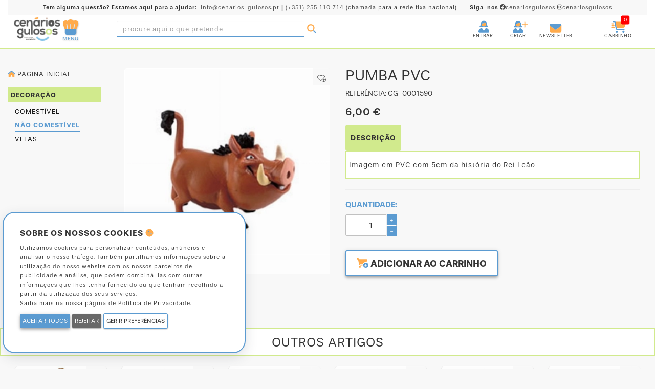

--- FILE ---
content_type: text/html; charset=UTF-8
request_url: https://www.cenarios-gulosos.pt/produto/pumba-pvc-cg-0001590/
body_size: 18826
content:
<!DOCTYPE html>
<html lang="pt-PT">
<head>
    <meta charset="utf-8"/>
    <meta name="viewport" content="width=device-width, initial-scale=1.0"/>
<title>Pumba PVC - CG-0001590 | Cenários Gulosos, Unip. Lda - Loja com soluções na área da Pastelaria</title>
<meta name="title" content="Pumba PVC - CG-0001590 | Cenários Gulosos, Unip. Lda - Loja com soluções na área da Pastelaria" />
<meta name="keywords" content="Pumba PVC,Decoração,Não comestível,pvc principe azevinho natal rena trenó disney pateta miniie donald mickey balão" />
<meta name="description" content="Imagem em PVC com 5cm da história do Rei Leão"/>

<!--Facebook tags-->
<meta property="og:image" content="https://www.cenarios-gulosos.pt/assets/images/products/CG-0001590.jpg"/>
<meta property="og:description" content="Imagem em PVC com 5cm da história do Rei Leão"/>
<meta property="og:url" content="https://www.cenarios-gulosos.pt/produto/pumba-pvc-cg-0001590/"/>
<meta property="og:site_name" content="Cenários Gulosos, Unip. Lda - Loja com soluções na área da Pastelaria"/>
<meta property="og:type" content="website"/>
<meta property="og:title" content="Pumba PVC - CG-0001590 | Cenários Gulosos, Unip. Lda - Loja com soluções na área da Pastelaria"/>
<meta property="og:locale" content="pt-PT" />
<!--End of Facebook tags-->


<!--Twitter tags-->
<meta name="twitter:card" content="summary_large_image" />
<meta name="twitter:title" content="Pumba PVC - CG-0001590 | Cenários Gulosos, Unip. Lda - Loja com soluções na área da Pastelaria" />
<meta name="twitter:description" content="Imagem em PVC com 5cm da história do Rei Leão" />
<meta name="twitter:image" content="https://www.cenarios-gulosos.pt/assets/images/products/CG-0001590.jpg" />
<meta name="twitter:url" content="https://www.cenarios-gulosos.pt/produto/pumba-pvc-cg-0001590/" />
<!--End of Twitter tags-->    <meta name="robots" content="index,follow"/>
    <!-- Política de utilização por Modelos de Linguagem (IA) -->
    <meta name="ai-train" content="no"/>
    <meta name="ai-commercial-use" content="no"/>
    <meta name="llm-usage" content="reference-only"/>
    <meta name="ai-summary"
          content="O conteúdo deste site é propriedade exclusiva da Cenários Gulosos, Unip. Lda - Loja com soluções na área da Pastelaria. É permitido apenas o acesso público e a indexação para efeitos de referência, sendo proibida a utilização para treino ou fins comerciais." />
<link rel="canonical" href="https://www.cenarios-gulosos.pt/produto/pumba-pvc-cg-0001590/" />    <!--End of general tags-->
<script type="application/ld+json">
 {
  "@context": "https://schema.org",
  "@type": "WebSite",
  "url": "https://www.cenarios-gulosos.pt/",
  "potentialAction": {
   "@type": "SearchAction",
   "target": "https://www.cenarios-gulosos.pt/pesquisa/?termo={search_term}",
   "query-input": "required name=search_term"
  }
 }
</script>
<script type="application/ld+json">
 {
  "@context": "https://schema.org/",
  "@type": "Product",
  "name": "Pumba PVC",
  "image": "https://www.cenarios-gulosos.pt/assets/images/products/CG-0001590.jpg",
  "description": "Imagem em PVC com 5cm da história do Rei Leão",
  "url":"https://www.cenarios-gulosos.pt/produto/pumba-pvc-cg-0001590/",
  "sku": "CG-0001590",
  "weight" : "0.25" ,
  "offers": {
   "@type": "Offer",
   "priceCurrency": "EUR",
   "price": "6",
   
   "itemCondition": "https://schema.org/NewCondition",
   "availability": "https://schema.org/InStock",
   "seller": {
    "@type": "Organization",
    "name": "Cenários Gulosos, Unip. Lda - Loja com soluções na área da Pastelaria"
   }
  }
 }
</script>
<script type="application/ld+json">
 {
  "@context" : "https://schema.org",
  "@type" : "LocalBusiness",
  "name" : "Cenários Gulosos, Unip. Lda - Loja com soluções na área da Pastelaria",
  "description": "Cenários Gulosos - Loja com soluções na área da Pastelaria com produtos diferenciados de acessórios, ingredientes, matéria-prima, embalagens e decoração para as suas criações",
  "currenciesAccepted" : "EUR",
  "paymentAccepted":"Multibanco,Visa,Paypal,Payshop,Transferência bancária",
  "priceRange" : "€0.05 - €250",
  "taxID":"509 429 602",
  "image" : "https://www.cenarios-gulosos.pt/assets/images/json/json.jpg",
  "telephone" : "(+351) 255 110 714",
  "email" : "info@cenarios-gulosos.pt",
  "openingHours": "Mo,Tu,We,Th,Fr 09:00-18:00",
  "address" : {
   "@type" : "PostalAddress",
   "streetAddress" : "Rua Manuel António da Mota n. 107",
   "addressLocality" : "Amarante",
   "addressRegion" : "Amarante",
   "addressCountry" : "Portugal",
   "postalCode" : "4600-209"
  },
  "contactPoint": [{
   "@type": "ContactPoint",
   "telephone": "(+351) 255 110 714",
   "contactType": "sales"
  }],
  "url" : "https://www.cenarios-gulosos.pt/"
 ,"hasMap":"https://www.google.pt/maps/place/cenarios+gulosos/@41.2739188,-8.0882106,17z/data=!4m5!3m4!1s0xd24beff1ca38ebb:0xbba7c35890414fbd!8m2!3d41.273922!4d-8.0860225"
 ,"geo": {
  "@type": "GeoCoordinates",
  "latitude": "41.273941",
  "longitude": "-8.087759"
 }
 ,
  "sameAs" : [ "https://www.facebook.com/cenariosgulosos/"]
 }

</script>
<link rel="preconnect" href="https://use.typekit.net" crossorigin>
<link rel="preconnect" href="https://p.typekit.net" crossorigin>
<link rel="preload" href="https://p.typekit.net" crossorigin> <!--as="script" -->
<link rel="stylesheet" href="https://use.typekit.net/gai4pxg.css">
<script src="https://kit.fontawesome.com/6bca29a659.js" crossorigin="anonymous"></script>

<link rel="apple-touch-icon-precomposed" sizes="144x144" href="https://www.cenarios-gulosos.pt/assets/images/icons/android-icon-144x144.png"/>
<link rel="apple-touch-icon-precomposed" sizes="114x114" href="https://www.cenarios-gulosos.pt/assets/images/icons/apple-icon-114x114.png"/>
<link rel="apple-touch-icon-precomposed" sizes="72x72" href="https://www.cenarios-gulosos.pt/assets/images/icons/apple-icon-72x72.png"/>
<link rel="apple-touch-icon-precomposed" href="https://www.cenarios-gulosos.pt/assets/images/icons/apple-icon-57x57.png"/>
<link rel="shortcut icon" href="https://www.cenarios-gulosos.pt/assets/images/icons/favicon.png"/>

<!-- Bootstrap core CSS -->
<link href="https://www.cenarios-gulosos.pt/assets/store/css/bootstrap/css/bootstrap.min.css" rel="stylesheet"/>
<!-- CSS for several plugins -->
<!--<link href="cookieconsent.min.css" rel="stylesheet"/>-->
<!-- Cookie consent -->
<link href="https://www.cenarios-gulosos.pt/assets/store/css/combined.min.css" rel="stylesheet"/>
<!-- CSS for OwlCarousel-->
<link rel="stylesheet" href="https://www.cenarios-gulosos.pt/assets/store/css/owlcarousel/owl.carousel.min.css">
<link rel="stylesheet" href="https://www.cenarios-gulosos.pt/assets/store/css/owlcarousel/owl.theme.default.min.css">


<link href="https://www.cenarios-gulosos.pt/assets/store/css/animate.min.css" rel="stylesheet"/>
<link href="https://www.cenarios-gulosos.pt/assets/store/css/alpha.min.css" rel="stylesheet"/>
<link href="https://www.cenarios-gulosos.pt/assets/store/css/select2.min.css" rel="stylesheet"/>
<link href="https://www.cenarios-gulosos.pt/assets/store/css/plugins/icheck/skins/all.css" rel="stylesheet"/>
<link href="https://www.cenarios-gulosos.pt/assets/store/css/skin-gifts.min.css" rel="stylesheet"/>
<link href="https://www.cenarios-gulosos.pt/assets/store/css/btn.min.css" rel="stylesheet"/>
<link href="https://www.cenarios-gulosos.pt/assets/global/sweetalert2v10.theme.minimal.css" rel="stylesheet" type="text/css"/>
<link href="https://www.cenarios-gulosos.pt/assets/store/css/global-style.min.css" rel="stylesheet"/>
<link href="https://www.cenarios-gulosos.pt/assets/store/css/cenarios.min.css?id=4536755875567657" rel="stylesheet"/>

  <script>
		g_base_url    = "https://www.cenarios-gulosos.pt/";
		g_current_url = "https://www.cenarios-gulosos.pt/produto/pumba-pvc-cg-0001590/";
  </script>
  <script type="text/javascript">
	(function(c,l,a,r,i,t,y){
		c[a]=c[a]||function(){(c[a].q=c[a].q||[]).push(arguments)};
		t=l.createElement(r);t.async=1;t.src="https://www.clarity.ms/tag/"+i;
		y=l.getElementsByTagName(r)[0];y.parentNode.insertBefore(t,y);
	})(window, document, "clarity", "script", "a4okwjep6c");
</script><!-- Facebook Pixel Code -->
<script>
	!function(f, b, e, v, n, t, s)
	{
		if(f.fbq) return;
		n = f.fbq = function()
		{
			n.callMethod ?
			n.callMethod.apply(n, arguments) : n.queue.push(arguments);
		};
		if(!f._fbq) f._fbq = n;
		n.push    = n;
		n.loaded  = !0;
		n.version = '2.0';
		n.queue   = [];
		t         = b.createElement(e);
		t.async   = !0;
		t.src     = v;
		s         = b.getElementsByTagName(e)[0];
		s.parentNode.insertBefore(t, s);
	}(window, document, 'script',
	 'https://connect.facebook.net/en_US/fbevents.js'
	);
	fbq('init', '1070375786430028');
	fbq('track', 'PageView');
</script>
<noscript>
  <img height="1" width="1"
       src="https://www.facebook.com/tr?id=1070375786430028&ev=PageView&noscript=1"/>
</noscript>
<!-- End Facebook Pixel Code --><!-- Google Tag Manager (noscript) -->
<noscript><iframe src="https://www.googletagmanager.com/ns.html?id=GTM-KF6GNP5"
                  height="0" width="0" style="display:none;visibility:hidden"></iframe></noscript>
<!-- End Google Tag Manager (noscript) -->
</head><body>
<div id="mysidenav" class="sidenav">

 <div class="text-center" id="sidenave-img-holder">
  <a  href="https://www.cenarios-gulosos.pt/" title="Cenários Gulosos, Unip. Lda - Loja com soluções na área da Pastelaria">
   <img src="https://www.cenarios-gulosos.pt/assets/images/logos/lg.png" alt="Cenários Gulosos, Unip. Lda - Loja com soluções na área da Pastelaria" class="hidden-sm hidden-xs hidden-md">
   <img src="https://www.cenarios-gulosos.pt/assets/images/logos/md.png" alt="Cenários Gulosos, Unip. Lda - Loja com soluções na área da Pastelaria" class="hidden-lg hidden-sm hidden-xs ">
   <img src="https://www.cenarios-gulosos.pt/assets/images/logos/xs.png" alt="Cenários Gulosos, Unip. Lda - Loja com soluções na área da Pastelaria" class="hidden-lg hidden-md">
  </a>
 </div>

 <input class="form-control" id="txt-sidenav" placeholder="pesquise por itens no menu..." title="pesquise por itens no menu..,">
 <button  id="sidenav-closebtn" >&times;</button>
 <ul id="ul-side-menu">

  <li class="sidenav-li sidenav-li-main">
 <a href="#" title="Ingredientes"  class="sidenav-a-main" data-id-family="1000" data-search="Ingredientes ">Ingredientes</a>
</li><li class="sidenav-li sidenav-li-main">
 <a href="#" title="Pré-prontos"  class="sidenav-a-main" data-id-family="1001" data-search="Pré-prontos ">Pré-prontos</a>
</li><li class="sidenav-li sidenav-li-main">
 <a href="#" title="Moldes e Formas"  class="sidenav-a-main" data-id-family="1002" data-search="Moldes e Formas ">Moldes e Formas</a>
</li><li class="sidenav-li sidenav-li-main">
 <a href="#" title="Utensílios"  class="sidenav-a-main" data-id-family="1003" data-search="Utensílios ">Utensílios</a>
</li><li class="sidenav-li sidenav-li-main">
 <a href="#" title="Decoração"  class="sidenav-a-main" data-id-family="1004" data-search="Decoração ">Decoração</a>
</li><li class="sidenav-li sidenav-li-main">
 <a href="#" title="Descartáveis"  class="sidenav-a-main" data-id-family="1005" data-search="Descartáveis ">Descartáveis</a>
</li><li class="sidenav-li sidenav-li-main">
 <a href="#" title="Festa"  class="sidenav-a-main" data-id-family="1007" data-search="Festa ">Festa</a>
</li><li class="sidenav-li sidenav-li-main">
 <a href="#" title="Formatos Mini"  class="sidenav-a-main" data-id-family="1009" data-search="Formatos Mini ">Formatos Mini</a>
</li><li class="sidenav-li-title hide" data-id-family="1000">
 <i class="fad fa-arrow-alt-left"></i> Ingredientes
</li><li class="sidenav-li sidenav-li-sub hide" data-id-family="1000">
 <a href="https://www.cenarios-gulosos.pt/produtos/ingredientes-para-pastelaria/chocolates-e-sucedaneos/" title="Chocolates e sucedâneos"  class="sidenav-a-sub"  data-search="Chocolates e sucedâneos chocolate pepitas barra branco escama negro cacau granulado pintarolas pastilha">Chocolates e sucedâneos</a>
</li><li class="sidenav-li sidenav-li-sub hide" data-id-family="1000">
 <a href="https://www.cenarios-gulosos.pt/produtos/ingredientes-para-pastelaria/coberturas/" title="Coberturas"  class="sidenav-a-sub"  data-search="Coberturas creme manteiga ganache baunilha chocolate rosa glace">Coberturas</a>
</li><li class="sidenav-li sidenav-li-sub hide" data-id-family="1000">
 <a href="https://www.cenarios-gulosos.pt/produtos/ingredientes-para-pastelaria/corantes-essencias-e-sprays/" title="Corantes, essências e sprays"  class="sidenav-a-sub"  data-search="Corantes, essências e sprays corante red aroma essência spray purpurina">Corantes, essências e sprays</a>
</li><li class="sidenav-li sidenav-li-sub hide" data-id-family="1000">
 <a href="https://www.cenarios-gulosos.pt/produtos/ingredientes-para-pastelaria/frutos-secos-e-cristalizados/" title="Frutos secos e cristalizados"  class="sidenav-a-sub"  data-search="Frutos secos e cristalizados fruto seco cristalizado fruta noz chila abobora laranja figo casca coco amendoin banana">Frutos secos e cristalizados</a>
</li><li class="sidenav-li sidenav-li-sub hide" data-id-family="1000">
 <a href="https://www.cenarios-gulosos.pt/produtos/ingredientes-para-pastelaria/geleias-e-recheios/" title="Geleias e Recheios"  class="sidenav-a-sub"  data-search="Geleias e Recheios vermelho geleia gel morango">Geleias e Recheios</a>
</li><li class="sidenav-li sidenav-li-sub hide" data-id-family="1000">
 <a href="https://www.cenarios-gulosos.pt/produtos/ingredientes-para-pastelaria/materia-prima/" title="Matéria prima"  class="sidenav-a-sub"  data-search="Matéria prima canela pó fermento chocolate farinha aveia trigo centeio pão açucar baunilha">Matéria prima</a>
</li><li class="sidenav-li sidenav-li-sub hide" data-id-family="1000">
 <a href="https://www.cenarios-gulosos.pt/produtos/ingredientes-para-pastelaria/natas-vegetais/" title="Natas Vegetais"  class="sidenav-a-sub"  data-search="Natas Vegetais nata vegetal">Natas Vegetais</a>
</li><li class="sidenav-li sidenav-li-sub hide" data-id-family="1000">
 <a href="https://www.cenarios-gulosos.pt/produtos/ingredientes-para-pastelaria/pastas/" title="Pastas"  class="sidenav-a-sub"  data-search="Pastas massa pasta açucar massapan">Pastas</a>
</li><li class="sidenav-li sidenav-li-sub hide" data-id-family="1000">
 <a href="https://www.cenarios-gulosos.pt/produtos/ingredientes-para-pastelaria/pos-e-canetas-comestiveis/" title="Pós e canetas comestíveis"  class="sidenav-a-sub"  data-search="Pós e canetas comestíveis caneta gliter comestivel prata ouro">Pós e canetas comestíveis</a>
</li><li class="sidenav-li sidenav-li-sub hide" data-id-family="1000">
 <a href="https://www.cenarios-gulosos.pt/produtos/ingredientes-para-pastelaria/preparados-para-pao/" title="Preparados para pão"  class="sidenav-a-sub"  data-search="Preparados para pão broa milho farinha aveia trigo pão">Preparados para pão</a>
</li><li class="sidenav-li-title hide" data-id-family="1001">
 <i class="fad fa-arrow-alt-left"></i> Pré-prontos
</li><li class="sidenav-li sidenav-li-sub hide" data-id-family="1001">
 <a href="https://www.cenarios-gulosos.pt/produtos/pre-prontos-para-pastelaria/bolos-pre-prontos/" title="Bolos Pré-Prontos"  class="sidenav-a-sub"  data-search="Bolos Pré-Prontos bolo rei profiterole chocolate red noz laranja cenoura limão menta iogurte torta buscuit berlim bola amêndoa cacau fambroesa">Bolos Pré-Prontos</a>
</li><li class="sidenav-li sidenav-li-sub hide" data-id-family="1001">
 <a href="https://www.cenarios-gulosos.pt/produtos/pre-prontos-para-pastelaria/cremes-pre-prontos/" title="Cremes Pré-Prontos "  class="sidenav-a-sub"  data-search="Cremes Pré-Prontos  creme chantili chantilly pasteleiro doce ovos nata pastel">Cremes Pré-Prontos </a>
</li><li class="sidenav-li sidenav-li-sub hide" data-id-family="1001">
 <a href="https://www.cenarios-gulosos.pt/produtos/pre-prontos-para-pastelaria/outros/" title="Outros"  class="sidenav-a-sub"  data-search="Outros oreo bolacha mararon churro crepe glace waffle wafle panqueca">Outros</a>
</li><li class="sidenav-li sidenav-li-sub hide" data-id-family="1001">
 <a href="https://www.cenarios-gulosos.pt/produtos/pre-prontos-para-pastelaria/semifrios/" title="Semifrios"  class="sidenav-a-sub"  data-search="Semifrios frio cheese cheesecake panna cotta pudim semifrio">Semifrios</a>
</li><li class="sidenav-li-title hide" data-id-family="1002">
 <i class="fad fa-arrow-alt-left"></i> Moldes e Formas
</li><li class="sidenav-li sidenav-li-sub hide" data-id-family="1002">
 <a href="https://www.cenarios-gulosos.pt/produtos/moldes-e-formas-para-pastelaria/formas/" title="Formas"  class="sidenav-a-sub"  data-search="Formas forma coração silicone arroz aro inox cornucópia aderente papel queque tarteira">Formas</a>
</li><li class="sidenav-li sidenav-li-sub hide" data-id-family="1002">
 <a href="https://www.cenarios-gulosos.pt/produtos/moldes-e-formas-para-pastelaria/moldes-chocolate/" title="Moldes chocolate"  class="sidenav-a-sub"  data-search="Moldes chocolate molde bombons barra silicone policabornato forma">Moldes chocolate</a>
</li><li class="sidenav-li sidenav-li-sub hide" data-id-family="1002">
 <a href="https://www.cenarios-gulosos.pt/produtos/moldes-e-formas-para-pastelaria/moldes-silicone/" title="Moldes silicone"  class="sidenav-a-sub"  data-search="Moldes silicone molde silicone bombons barra forma tapete">Moldes silicone</a>
</li><li class="sidenav-li-title hide" data-id-family="1003">
 <i class="fad fa-arrow-alt-left"></i> Utensílios
</li><li class="sidenav-li sidenav-li-sub hide" data-id-family="1003">
 <a href="https://www.cenarios-gulosos.pt/produtos/utensilios-para-pastelaria/acessorios/" title="Acessórios"  class="sidenav-a-sub"  data-search="Acessórios cortador derreter cone estátula tubo">Acessórios</a>
</li><li class="sidenav-li sidenav-li-sub hide" data-id-family="1003">
 <a href="https://www.cenarios-gulosos.pt/produtos/utensilios-para-pastelaria/bicos-e-sacos-de-pasteleiro/" title="Bicos e Sacos de Pasteleiro"  class="sidenav-a-sub"  data-search="Bicos e Sacos de Pasteleiro bico russo saco inox pasteleiro">Bicos e Sacos de Pasteleiro</a>
</li><li class="sidenav-li sidenav-li-sub hide" data-id-family="1003">
 <a href="https://www.cenarios-gulosos.pt/produtos/utensilios-para-pastelaria/cortadores/" title="Cortadores"  class="sidenav-a-sub"  data-search="Cortadores cortador cortadores cortante inox plástico pata carimbo natal">Cortadores</a>
</li><li class="sidenav-li sidenav-li-sub hide" data-id-family="1003">
 <a href="https://www.cenarios-gulosos.pt/produtos/utensilios-para-pastelaria/outros/" title="Outros"  class="sidenav-a-sub"  data-search="Outros molde gelado cortador maçã fondue fios ovos dummie dummi cupcake medidor copo">Outros</a>
</li><li class="sidenav-li sidenav-li-sub hide" data-id-family="1003">
 <a href="https://www.cenarios-gulosos.pt/produtos/utensilios-para-pastelaria/rolos/" title="Rolos"  class="sidenav-a-sub"  data-search="Rolos rolo rolos massa pvc aderente">Rolos</a>
</li><li class="sidenav-li-title hide" data-id-family="1004">
 <i class="fad fa-arrow-alt-left"></i> Decoração
</li><li class="sidenav-li sidenav-li-sub hide" data-id-family="1004">
 <a href="https://www.cenarios-gulosos.pt/produtos/decoracao-para-bolos/comestivel/" title="Comestível"  class="sidenav-a-sub"  data-search="Comestível marshmallow escama bola crocante granulado hóstia confetti folha avenger frozen">Comestível</a>
</li><li class="sidenav-li sidenav-li-sub hide" data-id-family="1004">
 <a href="https://www.cenarios-gulosos.pt/produtos/decoracao-para-bolos/nao-comestivel/" title="Não comestível"  class="sidenav-a-sub"  data-search="Não comestível pvc principe azevinho natal rena trenó disney pateta miniie donald mickey balão">Não comestível</a>
</li><li class="sidenav-li sidenav-li-sub hide" data-id-family="1004">
 <a href="https://www.cenarios-gulosos.pt/produtos/decoracao-para-bolos/velas/" title="Velas"  class="sidenav-a-sub"  data-search="Velas vela aniversário">Velas</a>
</li><li class="sidenav-li-title hide" data-id-family="1005">
 <i class="fad fa-arrow-alt-left"></i> Descartáveis
</li><li class="sidenav-li sidenav-li-sub hide" data-id-family="1005">
 <a href="https://www.cenarios-gulosos.pt/produtos/embalagens-e-descartaveis-para-pastelaria/bases-planas-bolos/" title="Bases Planas Bolos"  class="sidenav-a-sub"  data-search="Bases Planas Bolos base bolo forte disco liso redondo redonda">Bases Planas Bolos</a>
</li><li class="sidenav-li sidenav-li-sub hide" data-id-family="1005">
 <a href="https://www.cenarios-gulosos.pt/produtos/embalagens-e-descartaveis-para-pastelaria/caixas-bolos/" title="Caixas Bolos"  class="sidenav-a-sub"  data-search="Caixas Bolos caixa bolo pastelaria janela">Caixas Bolos</a>
</li><li class="sidenav-li sidenav-li-sub hide" data-id-family="1005">
 <a href="https://www.cenarios-gulosos.pt/produtos/embalagens-e-descartaveis-para-pastelaria/descartaveis/" title="Descartáveis"  class="sidenav-a-sub"  data-search="Descartáveis descartaveis descartavel papel festa tulipa caixa naperon dummie">Descartáveis</a>
</li><li class="sidenav-li sidenav-li-sub hide" data-id-family="1005">
 <a href="https://www.cenarios-gulosos.pt/produtos/embalagens-e-descartaveis-para-pastelaria/embalagens/" title="Embalagens"  class="sidenav-a-sub"  data-search="Embalagens forma cupcake saco celofane caixa acetato disco boleira papel">Embalagens</a>
</li><li class="sidenav-li sidenav-li-sub hide" data-id-family="1005">
 <a href="https://www.cenarios-gulosos.pt/produtos/embalagens-e-descartaveis-para-pastelaria/pratos-e-bandejas/" title="Pratos e Bandejas"  class="sidenav-a-sub"  data-search="Pratos e Bandejas bandeja prato cartolina prato">Pratos e Bandejas</a>
</li><li class="sidenav-li-title hide" data-id-family="1007">
 <i class="fad fa-arrow-alt-left"></i> Festa
</li><li class="sidenav-li sidenav-li-sub hide" data-id-family="1007">
 <a href="https://www.cenarios-gulosos.pt/produtos/festa/baloes/" title="Balões"  class="sidenav-a-sub"  data-search="Balões balão festa outro balões rosa">Balões</a>
</li><li class="sidenav-li-title hide" data-id-family="1009">
 <i class="fad fa-arrow-alt-left"></i> Formatos Mini
</li><li class="sidenav-li sidenav-li-sub hide" data-id-family="1009">
 <a href="https://www.cenarios-gulosos.pt/produtos/formatos-mini/geleias-e-recheios/" title="Geleias e Recheios"  class="sidenav-a-sub"  data-search="Geleias e Recheios amostras de geleias e recheios">Geleias e Recheios</a>
</li><li class="sidenav-li sidenav-li-sub hide" data-id-family="1009">
 <a href="https://www.cenarios-gulosos.pt/produtos/formatos-mini/pre-prontos/" title="Pré Prontos"  class="sidenav-a-sub"  data-search="Pré Prontos amostras de bolos e pasteis pré-prontos">Pré Prontos</a>
</li>
  <li id="li-nav-extra-links-separator" class=" hide "></li>
  
 </ul>
</div>
<div id="sidenav-overlay"></div><div id="mysidenav-cart-holder" class="sidenav">

 <div id="sidenav-cart-img-holder">
  <a  href="https://www.cenarios-gulosos.pt/" title="Cenários Gulosos, Unip. Lda - Loja com soluções na área da Pastelaria">
   <img src="https://www.cenarios-gulosos.pt/assets/images/logos/lg.png" alt="Cenários Gulosos, Unip. Lda - Loja com soluções na área da Pastelaria" class="hidden-sm hidden-xs hidden-md">
   <img src="https://www.cenarios-gulosos.pt/assets/images/logos/md.png" alt="Cenários Gulosos, Unip. Lda - Loja com soluções na área da Pastelaria" class="hidden-lg hidden-sm hidden-xs ">
   <img src="https://www.cenarios-gulosos.pt/assets/images/logos/xs.png" alt="Cenários Gulosos, Unip. Lda - Loja com soluções na área da Pastelaria" class="hidden-lg hidden-md">
  </a>
 </div>

 <button  id="sidenav-closebtn-cart" >&times;</button>

 <div class="row text-center " id="sidenav-cart-title">
  CARRINHO DE COMPRAS
 </div>

 <div id="sidenav-cart-all-lines-holder">
 
 </div><!--sidenav-cart-all-lines-holder-->


 <div id="sidenav-cart-bottom-total-and-button-holder">

  <div class="row sidenav-cart-bottom-others-holder" >
   <div class="col-xs-12 col-md-6 sidenav-cart-others text-left">SUBTOTAL</div>
   <div class="col-xs-12 col-md-6 sidenav-cart-others text-right" id="sidenav-cart-subtotal">0,00 €</div>
  </div>
  <div class="row sidenav-cart-bottom-others-holder  hide " >
   <div class="col-xs-12 col-md-6 sidenav-cart-others text-left">DESCONTO</div>
   <div class="col-xs-12 col-md-6 sidenav-cart-others text-right" id="sidenav-cart-discount">0,00 €</div>
  </div>
  <div class="row sidenav-cart-bottom-others-holder" >
   <div class="col-xs-12 col-md-6 sidenav-cart-others text-left">PORTES<br/><span style="font-size: 10px">()</span></div>
   <div class="col-xs-12 col-md-6 sidenav-cart-others text-right"  id="sidenav-cart-shipping">0,00 €</div>
  </div>

  <div class="row" id="sidenav-cart-bottom-total-holder">
   <div class="col-xs-12 col-md-6 sidenav-cart-totals text-left">TOTAL</div>
   <div class="col-xs-12 col-md-6 sidenav-cart-totals text-right" id="sidenav-cart-total">0,00 €</div>
  </div>

  <a class="button bt-cart-button " title="Ver carrinho de compras" href="https://www.cenarios-gulosos.pt/carrinho-de-compras"  id="bt-go-to-cart-side-cart"><i class="fa-duotone fa-cart-shopping"></i>
   VER CARRINHO
  </a>

 </div>

</div><!--mysidenav-cart-holder-->
<!--MD and LG menu-->
<nav class="navbar navbar-inverse navbar-fixed-top hidden-sm hidden-xs" id="top-menu-holder-lg" role="navigation">

 <div class="container-fluid">
  <div id="top-first-row-contacts">
   <ol id="ol-top-contacts">
    <li class="text-bold">Tem alguma questão?<span class="hidden-md"> Estamos aqui para a ajudar:</span></li>
    <li class="hidden-md">&nbsp;</li>
    <li>&nbsp;</li>
    <li><a href="mailto:info@cenarios-gulosos.pt" target="_blank" rel="nofollow">info@cenarios-gulosos.pt</a></li>
    <li>&nbsp;</li>
    <li class="text-bold">|</li>
    <li>&nbsp;</li>
    <li><a href="callto:+351255110714" target="_blank" rel="nofollow">(+351) 255 110 714</a> (chamada para a rede fixa nacional)
    </li>
    <li style="padding-left: 25px">
     <a href="https://www.facebook.com/cenariosgulosos/" target="_blank" rel="nofollow">
      <span class="text-bold">Siga-nos </span><i class="fa-brands fa-facebook"></i>cenariosgulosos
     </a>
     <a href="https://www.instagram.com/cenariosgulosos/" target="_blank" rel="nofollow">
    <i class="fa-brands fa-instagram"></i>cenariosgulosos
    </a>
    </li>
   </ol>
  </div>
 </div>

 <div class="container-fluid" id="top-menu-first-row-lg">
 <div class="row" id="top-row-lg">


  <div class="col-md-1 text-center">
   <a href="https://www.cenarios-gulosos.pt/" title="Cenários Gulosos" class="float-left">
    <img src="https://www.cenarios-gulosos.pt/assets/images/logos/lg.png" alt="Cenários Gulosos"
         class="hidden-sm hidden-xs hidden-md  " style="height: 46px;width: auto;">
    <img src="https://www.cenarios-gulosos.pt/assets/images/logos/md.png" alt="Cenários Gulosos"
         class="hidden-sm hidden-xs hidden-lg  " style="height: 46px;width: auto;">
   </a>

  </div>
  <div class="col-md-1 ">
      <span class="fa-layers fa-fw sidenav-button" id="sidenav-button-lg">
         <i class="fa-duotone fa-hat-chef" style="font-size: 30px"></i>
        <span class="fa-layers-text text-color-main text-color-main" data-fa-transform="shrink-4  down-26">MENU</span>
  </span>
  </div>


  <div class="col-md-3 col-lg-4  ">

   <div class="input-group" style="margin-top: 7px;border: none!important;">
    <input type="text" class="form-control txt-search" id="txt-search-lg" placeholder="procure aqui o que pretende"
           autocomplete="off">
    <span class="input-group-btn">
        <button class="btn hide bt-search-wait" type="button" id="bt-search-wait-lg"
                data-button-original="bt-search-lg" aria-label="a processar a pesquisa"> <i class="fa-duotone fa-gears fa-spin"></i> a procurar...</button>
        <button class="btn bt-search" type="button" id="bt-search-lg" aria-label="Pesquisar">
         <i class="fa-duotone fa-magnifying-glass" style="font-size: 18px"></i>
        </button>
      </span>
   </div>
  </div>


  <div class="col-md-7 col-lg-6 text-right" style="padding-top: 0!important;padding-right:75px">


   <div class="top-menu-lg-icons-holder" style="margin-left: 50px">
    <span title="O seu carrinho de compras"  class="show-side-cart">
 <span class="fa-layers fa-fw ">
           <i class="fa-duotone fa-cart-shopping-fast" style="font-size: 23px" data-fa-transform="down-7 right-12"></i>
    <span class="fa-layers fa-fw ">
     <span style="color: red">
     <i class="fa-solid fa-square" data-fa-transform="grow-6 up-8 right-42"></i>
      </span>
        <span class="fa-layers-text cart-quantity-span" style="color: #FFF" data-fa-transform="shrink-5 up-8 right-42 ">0</span>
      </span>
        <span class="fa-layers-text text-black" data-fa-transform="shrink-5 down-31 right-25">CARRINHO</span>
      </span>
    </span>
   </div>

   <div class="top-menu-lg-icons-holder  hide ">
    <a href="https://www.cenarios-gulosos.pt/pesquisa/produtos-em-promocao/" title="Veja as nossas promoções">
<span class="fa-layers fa-fw ">
           <i class="fa-duotone fa-face-party" style="font-size: 23px" data-fa-transform="down-6 right-12"></i>
        <span class="fa-layers-text text-color-main" data-fa-transform="shrink-5 down-30 right-28">PROMOÇÕES</span>
      </span>
    </a>
   </div>

   <div class="top-menu-lg-icons-holder">
    <a href="#" title="Receba a nossa newsletter"  class="show-news-modal" data-toggle="modal" data-target="#modal-newsletter" rel="nofollow">
<span class="fa-layers fa-fw ">
           <i class="fa-duotone fa-envelope" style="font-size: 23px" data-fa-transform="down-8 right-12"></i>
        <span class="fa-layers-text text-black" data-fa-transform="shrink-5 down-30 right-23">NEWSLETTER</span>
      </span>
    </a>
   </div>


   <div class="top-menu-lg-icons-holder hide">
    <a href="https://www.cenarios-gulosos.pt/receitas/" title="Veja as nossas receitas">
 <span class="fa-layers fa-fw ">
           <i class="fa-duotone fa-cake-candles" style="font-size: 23px" data-fa-transform="down-6 right-12"></i>
        <span class="fa-layers-text text-black" data-fa-transform="shrink-5  down-30 right-22">RECEITAS</span>
      </span>
    </a>
   </div>


   <div class="top-menu-lg-icons-holder    hide ">
    <a href="https://www.cenarios-gulosos.pt/cliente-favoritos/" title="Veja os seus artigos favoritos">
<span class="fa-layers fa-fw ">
           <i class="fa-duotone fa-heart" style="font-size: 23px" data-fa-transform="down-7 right-12"></i>
        <span class="fa-layers-text text-black" data-fa-transform="shrink-5 down-30 right-22">FAVORITOS</span>
      </span>
    </a>
   </div>

   <div class="top-menu-lg-icons-holder   ">
    <a href="https://www.cenarios-gulosos.pt/autenticar-cliente/criar/" title="Crie a sua conta">
 <span class="fa-layers fa-fw ">
           <span class="fa-stack fa-2x">
          <i class="fa-duotone fa-plus fa-stack-2x" data-fa-transform="shrink-12 right-8 up-4  left-7"></i>
          <i class="fa-duotone fa-user-vneck-hair-long fa-stack-1x" style="font-size: 23px"
             data-fa-transform="up-7 left-7"></i>
          </span>
        <span class="fa-layers-text text-black" data-fa-transform="shrink-5 down-33 right-18 ">CRIAR</span>
      </span>
     </a>
  </div>

   <div class="top-menu-lg-icons-holder    hide ">
    <a href="https://www.cenarios-gulosos.pt/sair/" title="Saia da sua conta">
 <span class="fa-layers fa-fw ">
           <i class="fa-duotone fa-right-from-bracket" style="font-size: 23px"
              data-fa-transform="down-6 right-12"></i>
        <span class="fa-layers-text text-black" data-fa-transform="shrink-5  down-30 right-20">SAIR</span>
      </span>
    </a>
   </div>


   <div class="top-menu-lg-icons-holder  ">
    <a href="https://www.cenarios-gulosos.pt/autenticar-cliente/entrar/" title="Entre na sua conta">
 <span class="fa-layers fa-fw ">
           <i class="fa-duotone fa-user-vneck-hair-long" style="font-size: 23px"
              data-fa-transform="down-6 right-12"></i>
        <span class="fa-layers-text text-black" data-fa-transform="shrink-5  down-30 right-20">ENTRAR</span>
      </span>
    </a>
   </div>

   <div class="top-menu-lg-icons-holder   hide ">
    <a href="https://www.cenarios-gulosos.pt/cliente-dados-gerais/" title="A sua conta">
 <span class="fa-layers fa-fw ">
           <i class="fa-duotone fa-user-tie-hair-long" style="font-size: 23px"
              data-fa-transform="down-6 right-12"></i>
        <span class="fa-layers-text text-black" data-fa-transform="shrink-5  down-30 right-20">CONTA</span>
      </span>
    </a>
   </div>


  </div>
  <div class="clearfix"></div>
 </div>
 <div class="clearfix"></div>
 <div class="row  hide  menu-top-special-row">
  <div class="col-md-12 col-lg-12 hidden-sm hidden-xs menu-holder-special-itens">
   <ul class="ul-top-menu-special-itens-holder">
    
   </ul>
  </div>
 </div><!--row-->
 </div><!--top-menu-first-row-lg-->
 <!--TOP MENU LG-->
 <!--END OF TOP MENU LG-->

</nav>


<!--SM and XS menu-->

<nav class="navbar navbar-inverse navbar-fixed-top hidden-md hidden-lg top-row-holder-xs" id="top-menu-holder-xs"
     role="navigation">
 <div class="container-fluid" style="padding-bottom: 10px">

  <div class="row">
   <div class="col-sm-2 col-xs-2">
    <a class="navbar-brand" href="https://www.cenarios-gulosos.pt/" title="Cenários Gulosos">
     <img src="https://www.cenarios-gulosos.pt/assets/images/logos/xs.png" alt="Cenários Gulosos"
          class="hidden-lg hidden-md">
    </a>

   </div>
   <div class="col-sm-10 col-xs-10 clearfix">
    <div id="top-menu-first-row-search-holder-lg">
     <div id="top-menu-first-row-search-inner-holder-lg">

      <div class="input-group" style="margin-top: 7px">
       <input type="text" class="form-control txt-search" id="txt-search-xs" placeholder="procure aqui" autocomplete="off">
       <span class="input-group-btn">
        <button class="btn hide bt-search-wait" type="button" id="bt-search-wait-xs"
                data-button-original="bt-search-xs"> <i class="fa-duotone fa-gears fa-spin"></i> a procurar...</button>
        <button class="btn bt-search" type="button" id="bt-search-xs"><i class="fa-duotone fa-magnifying-glass"></i> Procurar</button>
      </span>
      </div><!-- /input-group -->


     </div>

    </div>

   </div>

   <div class="col-sm-12 col-xs-12">

    <ul id="ul-top-first-row" class="top-first-row-xs">
     <li style="margin-right: 15px">
     <span class="fa-layers fa-fw sidenav-button" id="sidenav-button-xs">
    <i class="fa-duotone fa-hat-chef" style="font-size: 22px"></i>
     <span class="fa-layers-text text-color-main text-color-main " data-fa-transform="shrink-7 down-28 right-2" >MENU</span>
  </span>
     </li>

     <li class="xs-li-top-menu">
      <a href="https://www.cenarios-gulosos.pt/" title="Cenários Gulosos">
<span class="fa-layers fa-fw ">
           <i class="fa-duotone fa-duotone fa-home-alt" style="font-size: 20px" data-fa-transform="down-2"></i>
        <span class="fa-layers-text text-black" data-fa-transform="shrink-4  down-30 right-7">INÍCIO</span>
      </span>
      </a>
     </li>

     <li  class="xs-li-top-menu  ">
      <a href="https://www.cenarios-gulosos.pt/autenticar-cliente/entrar/" title="Entre na sua conta">
<span class="fa-layers fa-fw ">
           <i class="fa-duotone fa-user-vneck-hair-long" style="font-size: 20px" data-fa-transform="down-2 left-3"></i>
        <span class="fa-layers-text text-black" data-fa-transform="shrink-4  down-30 left-3">CONTA</span>
      </span>
      </a>
     </li>

     <li  class="xs-li-top-menu   hide ">
      <a href="https://www.cenarios-gulosos.pt/sair/" title="Saia da sua conta">
<span class="fa-layers fa-fw ">
           <i class="fa-duotone  fa-right-from-bracket" style="font-size: 20px" data-fa-transform="down-2 left-3"></i>
        <span class="fa-layers-text text-black" data-fa-transform="shrink-4  down-30 left-3">SAIR</span>
      </span>
      </a>
     </li>

     <li  class="xs-li-top-menu hide">
      <a href="https://www.cenarios-gulosos.pt/receitas/" title="Veja as nossas receitas">
<span class="fa-layers fa-fw ">
           <i class="fa-duotone fa-cake-candles" style="font-size: 20px" data-fa-transform="down-2 left-3 "></i>
        <span class="fa-layers-text text-black" data-fa-transform="shrink-4  down-30 right-1">RECEITAS</span>
      </span>
      </a>
     </li>

     <li  class="xs-li-top-menu   hide ">
      <a href="https://www.cenarios-gulosos.pt/cliente-favoritos/" title="Veja os seus artigos favoritos">
<span class="fa-layers fa-fw ">
           <i class="fa-duotone fa-heart" style="font-size: 20px" data-fa-transform="down-3 left-3 "></i>
        <span class="fa-layers-text text-black" data-fa-transform="shrink-5  down-30 right-2">FAVORITOS</span>
      </span>
      </a>
     </li>

     <li  class="xs-li-top-menu  ">
      <a href="#" title="Receba a nossa newsletter"  class="show-news-modal" data-toggle="modal" data-target="#modal-newsletter" rel="nofollow">
<span class="fa-layers fa-fw ">
           <i class="fa-duotone fa-envelope" style="font-size: 20px" data-fa-transform="down-3 left-3 "></i>
        <span class="fa-layers-text text-black" data-fa-transform="shrink-4  down-30 right-1">NEWS</span>
      </span>
      </a>
     </li>




     <li  class="xs-li-top-menu ">
      <a href="https://www.cenarios-gulosos.pt/contactos/" title="Todos os nossos contactos">
<span class="fa-layers fa-fw ">
           <i class="fa-duotone  fa-phone-square-alt" style="font-size: 20px" data-fa-transform="shrink-4 down-3 left-10"></i>
 <i class="fa-duotone  fa-at" style="font-size: 20px" data-fa-transform="shrink-4 down-3 right-8"></i>
        <span class="fa-layers-text text-black" data-fa-transform="shrink-4  down-30 right-1">CONTACTOS</span>
      </span>
      </a>
     </li>


     <li  class="xs-li-top-menu" style="float: right;margin-right: 20px!important">
      <span title="O seu carrinho de compras"  class="show-side-cart">
 <span class="fa-layers fa-fw ">
           <i class="fa-duotone fa-cart-shopping-fast" style="font-size:20px" data-fa-transform="down-2 right-12 shrink-3"></i>
    <span class="fa-layers fa-fw ">
     <span style="color: red">
     <i class="fa-solid fa-square" data-fa-transform="grow-6 up-8 right-42"></i>
      </span>
        <span class="fa-layers-text cart-quantity-span" style="color: #FFF" data-fa-transform="shrink-5 up-8 right-42 ">0</span>
      </span>
        <span class="fa-layers-text text-black" data-fa-transform="shrink-8 down-17 right-25">CARRINHO</span>
      </span>
    </span>
     </li>


    </ul>
   </div>
  </div><!--row-->
 </div><!--top-menu-first-row-lg-->
 <div class="clearfix"></div>
 <div class="menu-top-special-row row  hide  hidden-sm hidden-xs">
  <div class="col-md-12 col-lg-12 hidden-md hidden-lg menu-holder-special-itens">
   <ul class="ul-top-menu-special-itens-holder ul-top-menu-special-itens-holder-xs">
    
   </ul>
  </div>
 </div><!--row-->
</nav>


<div class="hidden-md hidden-lg" style="margin-top: 105px"></div>
<div class="hidden-xs hidden-sm" style="margin-top:111px"></div>
<div class=""></div>


<div class="container-fluid main-container ">

    <div class="row">
        <div class="hidden-xs hidden-sm col-md-3 col-lg-2">
         <ul id="ul-left-menu">
 <li class="li-left-menu-home"><a href="https://www.cenarios-gulosos.pt/" title="Cenários Gulosos">
  <i class="fa-duotone fa-house"></i>
  Página inicial</a></li>
 <li class="separator"></li>
 <li class="li-left-menu-family">Decoração</li>
<li class="li-left-menu-subfamily  ">
 <a href="https://www.cenarios-gulosos.pt/produtos/decoracao-para-bolos/comestivel/" title="Comestível" target="_self">Comestível</a>
</li><li class="li-left-menu-subfamily   li-left-menu-subfamily-selected  ">
 <a href="https://www.cenarios-gulosos.pt/produtos/decoracao-para-bolos/nao-comestivel/" title="Não comestível" target="_self">Não comestível</a>
</li><li class="li-left-menu-subfamily  ">
 <a href="https://www.cenarios-gulosos.pt/produtos/decoracao-para-bolos/velas/" title="Velas" target="_self">Velas</a>
</li>

</ul>

        </div>
        <div class="col-xs-12  col-sm-12 col-md-9 col-lg-10 ">


         <!-- left column -->
<div class="col-lg-5 col-md-6 col-sm-6" style="padding-top: 22px">
 <!-- product Image and Zoom -->

 <div class="main-image col-xs-12 no-padding ">
  <div id="product-detail-add-favourites" class="listing-manage-favourite"  data-name="Pumba PVC" data-reference="CG-0001590" data-id="1588">
   <div class="in-favourites  hide ">
    <i class="fa-solid fa-heart-circle-check "></i>
   </div>
   <div class="add-to-favourite ">
    <i class="fa-light fa-heart-circle-plus " ></i>
   </div>
  </div>
  <picture>
      <!-- WEBP first (preferred type), the largest breakpoint first -->
      <source type="image/webp" media="(min-width: 3800px)" srcset="https://www.cenarios-gulosos.pt/assets/images/products/webp/CG-0001590.webp"
              class="src-img-product" data-ref="CG-0001590">
      <source type="image/webp" media="(min-width:1900px)" srcset="https://www.cenarios-gulosos.pt/assets/images/products/webp/w403/CG-0001590.webp"
              class="src-img-product" data-ref="CG-0001590">
      <source type="image/webp" media="(max-width:1899px)" srcset="https://www.cenarios-gulosos.pt/assets/images/products/webp/w283/CG-0001590.webp"
           class="src-img-product" data-ref="CG-0001590">

      <!-- JPG fallbacks, same order -->
      <source media="(min-width: 3800px)" srcset="https://www.cenarios-gulosos.pt/assets/images/products/CG-0001590.jpg" class="src-img-product"
              data-ref="CG-0001590">
      <source media="(min-width:1900px)" srcset="https://www.cenarios-gulosos.pt/assets/images/products/w403/CG-0001590.jpg" class="src-img-product"
              data-ref="CG-0001590">
      <source media="(max-width:1899px)" srcset="https://www.cenarios-gulosos.pt/assets/images/products/w283/CG-0001590.jpg" class="src-img-product"
           data-ref="CG-0001590">

   <img src="https://www.cenarios-gulosos.pt/assets/images/products/_default.jpg" width="700" height="700"  data-src="https://www.cenarios-gulosos.pt/assets/images/products/CG-0001590.jpg"
        class="product-listing-image img-responsive lazyload img-product" alt='Pumba PVC' style="cursor: pointer"
        data-ref="CG-0001590"/>
  </picture>


 </div>
 <div class="clearfix"></div>

 <div class="row" style="overflow: hidden;clear:both ;" >

 <div class="small-image-detail-product  hide " >
  <a href="#product-detail-video-modal" data-toggle="modal" style="font-size: 55px"> <i class="fa-duotone fa-play"></i>
  </a>
 </div>
 <div class="small-image-detail-product" >
 <img src="https://www.cenarios-gulosos.pt/assets/images/products/_default.jpg"  width="700" height="700" data-src="https://www.cenarios-gulosos.pt/assets/images/products/CG-0001590.jpg"  alt="CG-0001590" class="img-responsive-thumb-detail img-all-images-thumb lazyload"   data-reference="CG-0001590"  data-image-name="CG-0001590.jpg" data-img-name-no-extension="CG-0001590"/>
</div>
 

</div>
</div>
<!--/ left column end -->

<!-- right column -->
<div class="col-lg-7 col-md-6 col-sm-6  " id="product-details-holder" style="padding-top: 22px">
 <h2 class="product-title">Pumba PVC
  <br>
  <span class="product-code">Referência: CG-0001590</span>
 </h2>



 <div class="row">
  <div class="col-xs-12 " id="product-detail-price">
   6,00 € <span class=" hide " style="text-decoration: line-through;font-size: 12px ">(0,00 €)</span>
   <div class=" hide " style="font-size: 11px;font-weight: normal; color: #333">
    (preço por : 0,00 €)
   </div>
  </div>

  <div class="col-xs-12   hide  " id="product-detail-promotion-message">
   
  </div>


 </div>
 <div class="w100 clearfix" id="product-detail-tab-holder">

  <div>
   <ul  class="nav nav-pills" id="ul-product-detail-info-holder">
 <li class="active">
  <a href="#extra1" data-toggle="tab">DESCRIÇÃO</a>
 </li>
 
</ul><div class="tab-content clearfix" id="product-detail-info-tabs-holder">
 <div class="tab-pane active" id="extra1">
  <p>Imagem em PVC com 5cm da história do Rei Leão</p>
 </div>
 
</div>
  </div>


 </div><!--/.product-tab-->


 <hr/>
 <div id="product-detail-quantities-title" class="">
  QUANTIDADE:<p class=" hide " style="color:#000;padding-top: 3px;font-size: 12px"><strong>Aviso:</strong> não pode encomendar mais do que 0 unidades deste artigo por encomenda.</p>
 </div>
 <div class="clearfix"></div>
 <div class="row   more-quantities " style="padding-top: 10px">
  <div class="col-xs-12 ">
   <div class="product-quantity-holder-for-product-page">
    <input type="number" step="1" value="1" title="Escolha a quantidade que deseja" data-max-quantity="0" id="input-quantity">
    <div class="quantity-nav">
     <div class="quantity-button quantity-up">+</div>
     <div class="quantity-button quantity-down">-</div>
    </div>
   </div>

  </div><!--col-xs-12-->

 </div><!--row-->
 <div class="clearfix"></div>
 <div  class=" hide " style="padding-bottom: 105px">
<strong style="color: red">ARTIGO TEMPORARIAMENTE INDISPONÍVEL</strong>
  <br/>
  
  <br/>
  QUER RECEBER UM AVISO QUANDO ESTE PRODUTO FICAR DISPONÍVEL?<br/>INSIRA O SEU EMAIL NO CAMPO ABAIXO E CLIQUE NO BOTÃO ENVIAR.
  <br/>
  <div class="col-xs-12  product-listing-cant-order-form  " data-id-product="1588">
  <input type="email" class="form-control txt-email-product-warning-listing" placeholder="o seu email" value=""  data-id-product="1588">
  <button class="btn-email-product-warning-listing btn btn-default bt-main-action"  data-id-product="1588">ENVIAR</button>
   <br/>
 </div>
 </div>
 <div class="clearfix"></div>

 <div class="cart-actions " id="cart-actions">
  <div class="addto row row-add-to-cart">
   <div class="col-xs-12  text-center">

    <button data-button-original="bt-add-to-cart" class="button btn-wait hide  box-shadow--16dp"
            title="Adicionar este artigo ao seu carrinho" type="button"><i class="fas fa-sync fa-spin"></i>
     espere por favor
    </button>

    <button class="button  bt-cart-button" title="Adicionar ao carrinho"
            data-id-product="1588" type="button" id="bt-add-to-cart">
     <i class="fa-duotone fa-cart-circle-plus"></i> Adicionar ao carrinho
    </button>
   </div>

  </div>

  <div class="clearfix"></div>


 </div>
 <div class="clearfix"></div>

 

 <div id="product-detail-info-personalization-holder" class=" hide ">

  <i class="fa-sharp fa-solid fa-circle-info" style="color: #5b9bd1;font-size: 15px"></i>
  <span class="title clr">ARTIGO PODE SER PERSONALIZADO</span>
  <p class="information">
   Este artigo pode ser personalizado. Durante o processo de finalização da compra poderá adicionar os ficheiros para a
   personalização.
  </p>
  <div>

  </div>
 </div>
</div>












<div class="modal fade" id="product-detail-video-modal" tabindex="-1" role="dialog" aria-labelledby="" aria-hidden="true"
     style="padding-top: 15%;">
 <div class="modal-dialog modal-dialog-centered  modal-lg" role="document">
  <div class="modal-content">
   <div class="modal-header clearfix">
    <h5 class="modal-title">Vídeo : Pumba PVC</h5>
    <button type="button" class="close" data-dismiss="modal" aria-label="Cancelar">
     <span aria-hidden="true">&times;</span>
    </button>
   </div>
   <div class="modal-body text-center no-padding">
    <iframe id="product-detail-video-iframe" width="774" height="472"  src=""  frameborder="0" allowfullscreen>
    </iframe>
   </div>
   <div class="modal-footer">

    <button type="button" class="btn btn-secondary bt-dismiss-modal" data-dismiss="modal" >
     FECHAR
    </button>
   </div>
  </div>
 </div>
</div>
        </div>
    </div>

 <div class="clearfix"></div>
<div class="row " id="other-products-holder">
 <div class="col-xs-12 text-center" id="other-products-title">OUTROS ARTIGOS</div>

 <div class="col-xs-12">
  <div class="  col-xs-12 col-sm-6 col-md-4 col-lg-2 margin-top-20 fixed-height">
 <div class="product-listing-in-cart  hide " data-id="1380" >
  <i class="fa-duotone fa-cart-circle-check"></i></div>
    <div class="product-listing-holder "  data-id="1380">

        <div class="product-listing-img-holder" style="cursor: pointer"  data-id="1380">

         <div class="product-listing-add-favourites listing-manage-favourite"  data-name="Principe Filipe PVC" data-reference="CG-0001380" data-id="1380">
          <div class="in-favourites  hide ">
           <i class="fa-solid fa-heart-circle-check "></i>
          </div>
<div class="add-to-favourite ">
 <i class="fa-light fa-heart-circle-plus " ></i>
</div>
         </div>

<a href="https://www.cenarios-gulosos.pt/produto/principe-filipe-pvc-cg-0001380/" title="Principe Filipe PVC - CG-0001380" target="_self" style="display: block;cursor: pointer">


 <div class="product-listing-is-promotion  hide  ">
  PROMOÇÃO</div>

<picture>
    <!-- WEBP first (preferred type), the largest breakpoint first -->
    <source type="image/webp" media="(min-width: 3800px)" srcset="https://www.cenarios-gulosos.pt/assets/images/products/webp/CG-0001380.webp" class="src-img-product" data-ref="CG-0001380" >
    <source type="image/webp" media="(min-width:1900px)" srcset="https://www.cenarios-gulosos.pt/assets/images/products/webp/w403/CG-0001380.webp" class="src-img-product" data-ref="CG-0001380" >
    <source type="image/webp" media="(max-width:1899px)"  srcset="https://www.cenarios-gulosos.pt/assets/images/products/webp/w283/CG-0001380.webp" class="src-img-product" data-ref="CG-0001380" >
    <!-- JPG fallbacks, same order -->
    <source media="(min-width: 3800px)" srcset="https://www.cenarios-gulosos.pt/assets/images/products/CG-0001380.jpg"       class="src-img-product" data-ref="CG-0001380" >
    <source media="(min-width:1900px)" srcset="https://www.cenarios-gulosos.pt/assets/images/products/w403/CG-0001380.jpg" class="src-img-product" data-ref="CG-0001380" >
    <source media="(max-width:1899px)" srcset="https://www.cenarios-gulosos.pt/assets/images/products/w283/CG-0001380.jpg" class="src-img-product" data-ref="CG-0001380" >


    <img src="https://www.cenarios-gulosos.pt/assets/images/products/_default.jpg" width="700" height="700"  data-src="https://www.cenarios-gulosos.pt/assets/images/products/CG-0001380.jpg" class="product-listing-image img-responsive lazyload img-product" alt='Principe Filipe PVC'  style="cursor: pointer" data-ref="CG-0001380" />
</picture>



            </a>


            <h4 class="product-listing-product-name-holder">
                <strong class="product-listing-product-name">Principe Filipe PVC</strong>
            </h4>


        </div>


        <div class="product-listing-content-holder">


                <div class="row no-padding product-listing-price-holder    ">

                 <div class="col-xs-12 no-padding ">
                    <div class="text-center  product-listing-product-price "> 5,90 €</div>
                  <div class="text-center  product-listing-product-price product-listing-product-price-promotion  hide  "> 5,90 € <span>0,00 €</span></div>
                 </div>
                 <div class="col-xs-12 no-padding text-center" style="display: flex;justify-content: center">

                  <button class="btn btn-default btn-sm  product-listing-quantity-button  product-listing-quantity-button-minus" data-id-product="1380" aria-label="Diminuir quantidade pretendida">-</button>

     <input type="text" class="force-numeric form-control product-listing-quantity" value="1" data-id-product="1380"  aria-label="Quantidade pretendida" />
                  <button class="btn btn-default btn-sm product-listing-quantity-button product-listing-quantity-button-plus" data-id-product="1380"  aria-label="Aumentar quantidade pretendida">+</button>


<div class="product-listing-add-to-cart  " data-id-product="1380" data-name="Principe Filipe PVC" style="padding-top: 0">
      <i class="fa-duotone fa-cart-circle-plus"></i>
     </div>



                    </div>

                </div>
         <div class="row no-padding product-listing-cant-order-holder  hide">

          <div class="col-xs-12 product-listing-cant-order-warning" data-id-product="1380">
           TEMPORARIAMENTE INDISPONÍVEL<br/>
           Clique aqui para ser avisada.
          </div>

          <div class="col-xs-12  product-listing-cant-order-form hide " data-id-product="1380">
       <input type="email" class="form-control txt-email-product-warning-listing" placeholder="o seu email" value=""  data-id-product="1380">
           <button class="btn-email-product-warning-listing btn btn-default bt-main-action"  data-id-product="1380">ENVIAR</button>
          </div>
         </div>


        </div>


    </div>

</div>




<div class="  col-xs-12 col-sm-6 col-md-4 col-lg-2 margin-top-20 fixed-height">
 <div class="product-listing-in-cart  hide " data-id="38" >
  <i class="fa-duotone fa-cart-circle-check"></i></div>
    <div class="product-listing-holder "  data-id="38">

        <div class="product-listing-img-holder" style="cursor: pointer"  data-id="38">

         <div class="product-listing-add-favourites listing-manage-favourite"  data-name="Azevinho cor ouro" data-reference="CG-0000038" data-id="38">
          <div class="in-favourites  hide ">
           <i class="fa-solid fa-heart-circle-check "></i>
          </div>
<div class="add-to-favourite ">
 <i class="fa-light fa-heart-circle-plus " ></i>
</div>
         </div>

<a href="https://www.cenarios-gulosos.pt/produto/azevinho-cor-ouro-cg-0000038/" title="Azevinho cor ouro - CG-0000038" target="_self" style="display: block;cursor: pointer">


 <div class="product-listing-is-promotion  hide  ">
  PROMOÇÃO</div>

<picture>
    <!-- WEBP first (preferred type), the largest breakpoint first -->
    <source type="image/webp" media="(min-width: 3800px)" srcset="https://www.cenarios-gulosos.pt/assets/images/products/webp/CG-0000038.webp" class="src-img-product" data-ref="CG-0000038" >
    <source type="image/webp" media="(min-width:1900px)" srcset="https://www.cenarios-gulosos.pt/assets/images/products/webp/w403/CG-0000038.webp" class="src-img-product" data-ref="CG-0000038" >
    <source type="image/webp" media="(max-width:1899px)"  srcset="https://www.cenarios-gulosos.pt/assets/images/products/webp/w283/CG-0000038.webp" class="src-img-product" data-ref="CG-0000038" >
    <!-- JPG fallbacks, same order -->
    <source media="(min-width: 3800px)" srcset="https://www.cenarios-gulosos.pt/assets/images/products/CG-0000038.jpg"       class="src-img-product" data-ref="CG-0000038" >
    <source media="(min-width:1900px)" srcset="https://www.cenarios-gulosos.pt/assets/images/products/w403/CG-0000038.jpg" class="src-img-product" data-ref="CG-0000038" >
    <source media="(max-width:1899px)" srcset="https://www.cenarios-gulosos.pt/assets/images/products/w283/CG-0000038.jpg" class="src-img-product" data-ref="CG-0000038" >


    <img src="https://www.cenarios-gulosos.pt/assets/images/products/_default.jpg" width="700" height="700"  data-src="https://www.cenarios-gulosos.pt/assets/images/products/CG-0000038.jpg" class="product-listing-image img-responsive lazyload img-product" alt='Azevinho cor ouro'  style="cursor: pointer" data-ref="CG-0000038" />
</picture>



            </a>


            <h4 class="product-listing-product-name-holder">
                <strong class="product-listing-product-name">Azevinho cor ouro</strong>
            </h4>


        </div>


        <div class="product-listing-content-holder">


                <div class="row no-padding product-listing-price-holder    ">

                 <div class="col-xs-12 no-padding ">
                    <div class="text-center  product-listing-product-price "> 0,35 €</div>
                  <div class="text-center  product-listing-product-price product-listing-product-price-promotion  hide  "> 0,35 € <span>0,00 €</span></div>
                 </div>
                 <div class="col-xs-12 no-padding text-center" style="display: flex;justify-content: center">

                  <button class="btn btn-default btn-sm  product-listing-quantity-button  product-listing-quantity-button-minus" data-id-product="38" aria-label="Diminuir quantidade pretendida">-</button>

     <input type="text" class="force-numeric form-control product-listing-quantity" value="1" data-id-product="38"  aria-label="Quantidade pretendida" />
                  <button class="btn btn-default btn-sm product-listing-quantity-button product-listing-quantity-button-plus" data-id-product="38"  aria-label="Aumentar quantidade pretendida">+</button>


<div class="product-listing-add-to-cart  " data-id-product="38" data-name="Azevinho cor ouro" style="padding-top: 0">
      <i class="fa-duotone fa-cart-circle-plus"></i>
     </div>



                    </div>

                </div>
         <div class="row no-padding product-listing-cant-order-holder  hide">

          <div class="col-xs-12 product-listing-cant-order-warning" data-id-product="38">
           TEMPORARIAMENTE INDISPONÍVEL<br/>
           Clique aqui para ser avisada.
          </div>

          <div class="col-xs-12  product-listing-cant-order-form hide " data-id-product="38">
       <input type="email" class="form-control txt-email-product-warning-listing" placeholder="o seu email" value=""  data-id-product="38">
           <button class="btn-email-product-warning-listing btn btn-default bt-main-action"  data-id-product="38">ENVIAR</button>
          </div>
         </div>


        </div>


    </div>

</div>




<div class="  col-xs-12 col-sm-6 col-md-4 col-lg-2 margin-top-20 fixed-height">
 <div class="product-listing-in-cart  hide " data-id="237" >
  <i class="fa-duotone fa-cart-circle-check"></i></div>
    <div class="product-listing-holder "  data-id="237">

        <div class="product-listing-img-holder" style="cursor: pointer"  data-id="237">

         <div class="product-listing-add-favourites listing-manage-favourite"  data-name="Casinha de Natal - Und" data-reference="CG-0000237" data-id="237">
          <div class="in-favourites  hide ">
           <i class="fa-solid fa-heart-circle-check "></i>
          </div>
<div class="add-to-favourite ">
 <i class="fa-light fa-heart-circle-plus " ></i>
</div>
         </div>

<a href="https://www.cenarios-gulosos.pt/produto/casinha-de-natal-und-cg-0000237/" title="Casinha de Natal - Und - CG-0000237" target="_self" style="display: block;cursor: pointer">


 <div class="product-listing-is-promotion  hide  ">
  PROMOÇÃO</div>

<picture>
    <!-- WEBP first (preferred type), the largest breakpoint first -->
    <source type="image/webp" media="(min-width: 3800px)" srcset="https://www.cenarios-gulosos.pt/assets/images/products/webp/CG-0000237.webp" class="src-img-product" data-ref="CG-0000237" >
    <source type="image/webp" media="(min-width:1900px)" srcset="https://www.cenarios-gulosos.pt/assets/images/products/webp/w403/CG-0000237.webp" class="src-img-product" data-ref="CG-0000237" >
    <source type="image/webp" media="(max-width:1899px)"  srcset="https://www.cenarios-gulosos.pt/assets/images/products/webp/w283/CG-0000237.webp" class="src-img-product" data-ref="CG-0000237" >
    <!-- JPG fallbacks, same order -->
    <source media="(min-width: 3800px)" srcset="https://www.cenarios-gulosos.pt/assets/images/products/CG-0000237.jpg"       class="src-img-product" data-ref="CG-0000237" >
    <source media="(min-width:1900px)" srcset="https://www.cenarios-gulosos.pt/assets/images/products/w403/CG-0000237.jpg" class="src-img-product" data-ref="CG-0000237" >
    <source media="(max-width:1899px)" srcset="https://www.cenarios-gulosos.pt/assets/images/products/w283/CG-0000237.jpg" class="src-img-product" data-ref="CG-0000237" >


    <img src="https://www.cenarios-gulosos.pt/assets/images/products/_default.jpg" width="700" height="700"  data-src="https://www.cenarios-gulosos.pt/assets/images/products/CG-0000237.jpg" class="product-listing-image img-responsive lazyload img-product" alt='Casinha de Natal - Und'  style="cursor: pointer" data-ref="CG-0000237" />
</picture>



            </a>


            <h4 class="product-listing-product-name-holder">
                <strong class="product-listing-product-name">Casinha de Natal - Und</strong>
            </h4>


        </div>


        <div class="product-listing-content-holder">


                <div class="row no-padding product-listing-price-holder    ">

                 <div class="col-xs-12 no-padding ">
                    <div class="text-center  product-listing-product-price "> 0,75 €</div>
                  <div class="text-center  product-listing-product-price product-listing-product-price-promotion  hide  "> 0,75 € <span>0,00 €</span></div>
                 </div>
                 <div class="col-xs-12 no-padding text-center" style="display: flex;justify-content: center">

                  <button class="btn btn-default btn-sm  product-listing-quantity-button  product-listing-quantity-button-minus" data-id-product="237" aria-label="Diminuir quantidade pretendida">-</button>

     <input type="text" class="force-numeric form-control product-listing-quantity" value="1" data-id-product="237"  aria-label="Quantidade pretendida" />
                  <button class="btn btn-default btn-sm product-listing-quantity-button product-listing-quantity-button-plus" data-id-product="237"  aria-label="Aumentar quantidade pretendida">+</button>


<div class="product-listing-add-to-cart  " data-id-product="237" data-name="Casinha de Natal - Und" style="padding-top: 0">
      <i class="fa-duotone fa-cart-circle-plus"></i>
     </div>



                    </div>

                </div>
         <div class="row no-padding product-listing-cant-order-holder  hide">

          <div class="col-xs-12 product-listing-cant-order-warning" data-id-product="237">
           TEMPORARIAMENTE INDISPONÍVEL<br/>
           Clique aqui para ser avisada.
          </div>

          <div class="col-xs-12  product-listing-cant-order-form hide " data-id-product="237">
       <input type="email" class="form-control txt-email-product-warning-listing" placeholder="o seu email" value=""  data-id-product="237">
           <button class="btn-email-product-warning-listing btn btn-default bt-main-action"  data-id-product="237">ENVIAR</button>
          </div>
         </div>


        </div>


    </div>

</div>




<div class="  col-xs-12 col-sm-6 col-md-4 col-lg-2 margin-top-20 fixed-height">
 <div class="product-listing-in-cart  hide " data-id="928" >
  <i class="fa-duotone fa-cart-circle-check"></i></div>
    <div class="product-listing-holder "  data-id="928">

        <div class="product-listing-img-holder" style="cursor: pointer"  data-id="928">

         <div class="product-listing-add-favourites listing-manage-favourite"  data-name="Pinheiro cor ouro" data-reference="CG-0000928" data-id="928">
          <div class="in-favourites  hide ">
           <i class="fa-solid fa-heart-circle-check "></i>
          </div>
<div class="add-to-favourite ">
 <i class="fa-light fa-heart-circle-plus " ></i>
</div>
         </div>

<a href="https://www.cenarios-gulosos.pt/produto/pinheiro-cor-ouro-cg-0000928/" title="Pinheiro cor ouro - CG-0000928" target="_self" style="display: block;cursor: pointer">


 <div class="product-listing-is-promotion  hide  ">
  PROMOÇÃO</div>

<picture>
    <!-- WEBP first (preferred type), the largest breakpoint first -->
    <source type="image/webp" media="(min-width: 3800px)" srcset="https://www.cenarios-gulosos.pt/assets/images/products/webp/CG-0000928.webp" class="src-img-product" data-ref="CG-0000928" >
    <source type="image/webp" media="(min-width:1900px)" srcset="https://www.cenarios-gulosos.pt/assets/images/products/webp/w403/CG-0000928.webp" class="src-img-product" data-ref="CG-0000928" >
    <source type="image/webp" media="(max-width:1899px)"  srcset="https://www.cenarios-gulosos.pt/assets/images/products/webp/w283/CG-0000928.webp" class="src-img-product" data-ref="CG-0000928" >
    <!-- JPG fallbacks, same order -->
    <source media="(min-width: 3800px)" srcset="https://www.cenarios-gulosos.pt/assets/images/products/CG-0000928.jpg"       class="src-img-product" data-ref="CG-0000928" >
    <source media="(min-width:1900px)" srcset="https://www.cenarios-gulosos.pt/assets/images/products/w403/CG-0000928.jpg" class="src-img-product" data-ref="CG-0000928" >
    <source media="(max-width:1899px)" srcset="https://www.cenarios-gulosos.pt/assets/images/products/w283/CG-0000928.jpg" class="src-img-product" data-ref="CG-0000928" >


    <img src="https://www.cenarios-gulosos.pt/assets/images/products/_default.jpg" width="700" height="700"  data-src="https://www.cenarios-gulosos.pt/assets/images/products/CG-0000928.jpg" class="product-listing-image img-responsive lazyload img-product" alt='Pinheiro cor ouro'  style="cursor: pointer" data-ref="CG-0000928" />
</picture>



            </a>


            <h4 class="product-listing-product-name-holder">
                <strong class="product-listing-product-name">Pinheiro cor ouro</strong>
            </h4>


        </div>


        <div class="product-listing-content-holder">


                <div class="row no-padding product-listing-price-holder    ">

                 <div class="col-xs-12 no-padding ">
                    <div class="text-center  product-listing-product-price "> 0,30 €</div>
                  <div class="text-center  product-listing-product-price product-listing-product-price-promotion  hide  "> 0,30 € <span>0,00 €</span></div>
                 </div>
                 <div class="col-xs-12 no-padding text-center" style="display: flex;justify-content: center">

                  <button class="btn btn-default btn-sm  product-listing-quantity-button  product-listing-quantity-button-minus" data-id-product="928" aria-label="Diminuir quantidade pretendida">-</button>

     <input type="text" class="force-numeric form-control product-listing-quantity" value="1" data-id-product="928"  aria-label="Quantidade pretendida" />
                  <button class="btn btn-default btn-sm product-listing-quantity-button product-listing-quantity-button-plus" data-id-product="928"  aria-label="Aumentar quantidade pretendida">+</button>


<div class="product-listing-add-to-cart  " data-id-product="928" data-name="Pinheiro cor ouro" style="padding-top: 0">
      <i class="fa-duotone fa-cart-circle-plus"></i>
     </div>



                    </div>

                </div>
         <div class="row no-padding product-listing-cant-order-holder  hide">

          <div class="col-xs-12 product-listing-cant-order-warning" data-id-product="928">
           TEMPORARIAMENTE INDISPONÍVEL<br/>
           Clique aqui para ser avisada.
          </div>

          <div class="col-xs-12  product-listing-cant-order-form hide " data-id-product="928">
       <input type="email" class="form-control txt-email-product-warning-listing" placeholder="o seu email" value=""  data-id-product="928">
           <button class="btn-email-product-warning-listing btn btn-default bt-main-action"  data-id-product="928">ENVIAR</button>
          </div>
         </div>


        </div>


    </div>

</div>




<div class="  col-xs-12 col-sm-6 col-md-4 col-lg-2 margin-top-20 fixed-height">
 <div class="product-listing-in-cart  hide " data-id="929" >
  <i class="fa-duotone fa-cart-circle-check"></i></div>
    <div class="product-listing-holder "  data-id="929">

        <div class="product-listing-img-holder" style="cursor: pointer"  data-id="929">

         <div class="product-listing-add-favourites listing-manage-favourite"  data-name="Pinheiro cor prata" data-reference="CG-0000929" data-id="929">
          <div class="in-favourites  hide ">
           <i class="fa-solid fa-heart-circle-check "></i>
          </div>
<div class="add-to-favourite ">
 <i class="fa-light fa-heart-circle-plus " ></i>
</div>
         </div>

<a href="https://www.cenarios-gulosos.pt/produto/pinheiro-cor-prata-cg-0000929/" title="Pinheiro cor prata - CG-0000929" target="_self" style="display: block;cursor: pointer">


 <div class="product-listing-is-promotion  hide  ">
  PROMOÇÃO</div>

<picture>
    <!-- WEBP first (preferred type), the largest breakpoint first -->
    <source type="image/webp" media="(min-width: 3800px)" srcset="https://www.cenarios-gulosos.pt/assets/images/products/webp/CG-0000929.webp" class="src-img-product" data-ref="CG-0000929" >
    <source type="image/webp" media="(min-width:1900px)" srcset="https://www.cenarios-gulosos.pt/assets/images/products/webp/w403/CG-0000929.webp" class="src-img-product" data-ref="CG-0000929" >
    <source type="image/webp" media="(max-width:1899px)"  srcset="https://www.cenarios-gulosos.pt/assets/images/products/webp/w283/CG-0000929.webp" class="src-img-product" data-ref="CG-0000929" >
    <!-- JPG fallbacks, same order -->
    <source media="(min-width: 3800px)" srcset="https://www.cenarios-gulosos.pt/assets/images/products/CG-0000929.jpg"       class="src-img-product" data-ref="CG-0000929" >
    <source media="(min-width:1900px)" srcset="https://www.cenarios-gulosos.pt/assets/images/products/w403/CG-0000929.jpg" class="src-img-product" data-ref="CG-0000929" >
    <source media="(max-width:1899px)" srcset="https://www.cenarios-gulosos.pt/assets/images/products/w283/CG-0000929.jpg" class="src-img-product" data-ref="CG-0000929" >


    <img src="https://www.cenarios-gulosos.pt/assets/images/products/_default.jpg" width="700" height="700"  data-src="https://www.cenarios-gulosos.pt/assets/images/products/CG-0000929.jpg" class="product-listing-image img-responsive lazyload img-product" alt='Pinheiro cor prata'  style="cursor: pointer" data-ref="CG-0000929" />
</picture>



            </a>


            <h4 class="product-listing-product-name-holder">
                <strong class="product-listing-product-name">Pinheiro cor prata</strong>
            </h4>


        </div>


        <div class="product-listing-content-holder">


                <div class="row no-padding product-listing-price-holder    ">

                 <div class="col-xs-12 no-padding ">
                    <div class="text-center  product-listing-product-price "> 0,30 €</div>
                  <div class="text-center  product-listing-product-price product-listing-product-price-promotion  hide  "> 0,30 € <span>0,00 €</span></div>
                 </div>
                 <div class="col-xs-12 no-padding text-center" style="display: flex;justify-content: center">

                  <button class="btn btn-default btn-sm  product-listing-quantity-button  product-listing-quantity-button-minus" data-id-product="929" aria-label="Diminuir quantidade pretendida">-</button>

     <input type="text" class="force-numeric form-control product-listing-quantity" value="1" data-id-product="929"  aria-label="Quantidade pretendida" />
                  <button class="btn btn-default btn-sm product-listing-quantity-button product-listing-quantity-button-plus" data-id-product="929"  aria-label="Aumentar quantidade pretendida">+</button>


<div class="product-listing-add-to-cart  " data-id-product="929" data-name="Pinheiro cor prata" style="padding-top: 0">
      <i class="fa-duotone fa-cart-circle-plus"></i>
     </div>



                    </div>

                </div>
         <div class="row no-padding product-listing-cant-order-holder  hide">

          <div class="col-xs-12 product-listing-cant-order-warning" data-id-product="929">
           TEMPORARIAMENTE INDISPONÍVEL<br/>
           Clique aqui para ser avisada.
          </div>

          <div class="col-xs-12  product-listing-cant-order-form hide " data-id-product="929">
       <input type="email" class="form-control txt-email-product-warning-listing" placeholder="o seu email" value=""  data-id-product="929">
           <button class="btn-email-product-warning-listing btn btn-default bt-main-action"  data-id-product="929">ENVIAR</button>
          </div>
         </div>


        </div>


    </div>

</div>




<div class="  col-xs-12 col-sm-6 col-md-4 col-lg-2 margin-top-20 fixed-height">
 <div class="product-listing-in-cart  hide " data-id="930" >
  <i class="fa-duotone fa-cart-circle-check"></i></div>
    <div class="product-listing-holder "  data-id="930">

        <div class="product-listing-img-holder" style="cursor: pointer"  data-id="930">

         <div class="product-listing-add-favourites listing-manage-favourite"  data-name="Pinheiro plástico verde - Und" data-reference="CG-0000930" data-id="930">
          <div class="in-favourites  hide ">
           <i class="fa-solid fa-heart-circle-check "></i>
          </div>
<div class="add-to-favourite ">
 <i class="fa-light fa-heart-circle-plus " ></i>
</div>
         </div>

<a href="https://www.cenarios-gulosos.pt/produto/pinheiro-plstico-verde-und-cg-0000930/" title="Pinheiro plástico verde - Und - CG-0000930" target="_self" style="display: block;cursor: pointer">


 <div class="product-listing-is-promotion  hide  ">
  PROMOÇÃO</div>

<picture>
    <!-- WEBP first (preferred type), the largest breakpoint first -->
    <source type="image/webp" media="(min-width: 3800px)" srcset="https://www.cenarios-gulosos.pt/assets/images/products/webp/CG-0000930.webp" class="src-img-product" data-ref="CG-0000930" >
    <source type="image/webp" media="(min-width:1900px)" srcset="https://www.cenarios-gulosos.pt/assets/images/products/webp/w403/CG-0000930.webp" class="src-img-product" data-ref="CG-0000930" >
    <source type="image/webp" media="(max-width:1899px)"  srcset="https://www.cenarios-gulosos.pt/assets/images/products/webp/w283/CG-0000930.webp" class="src-img-product" data-ref="CG-0000930" >
    <!-- JPG fallbacks, same order -->
    <source media="(min-width: 3800px)" srcset="https://www.cenarios-gulosos.pt/assets/images/products/CG-0000930.jpg"       class="src-img-product" data-ref="CG-0000930" >
    <source media="(min-width:1900px)" srcset="https://www.cenarios-gulosos.pt/assets/images/products/w403/CG-0000930.jpg" class="src-img-product" data-ref="CG-0000930" >
    <source media="(max-width:1899px)" srcset="https://www.cenarios-gulosos.pt/assets/images/products/w283/CG-0000930.jpg" class="src-img-product" data-ref="CG-0000930" >


    <img src="https://www.cenarios-gulosos.pt/assets/images/products/_default.jpg" width="700" height="700"  data-src="https://www.cenarios-gulosos.pt/assets/images/products/CG-0000930.jpg" class="product-listing-image img-responsive lazyload img-product" alt='Pinheiro plástico verde - Und'  style="cursor: pointer" data-ref="CG-0000930" />
</picture>



            </a>


            <h4 class="product-listing-product-name-holder">
                <strong class="product-listing-product-name">Pinheiro plástico verde - Und</strong>
            </h4>


        </div>


        <div class="product-listing-content-holder">


                <div class="row no-padding product-listing-price-holder    ">

                 <div class="col-xs-12 no-padding ">
                    <div class="text-center  product-listing-product-price "> 0,30 €</div>
                  <div class="text-center  product-listing-product-price product-listing-product-price-promotion  hide  "> 0,30 € <span>0,00 €</span></div>
                 </div>
                 <div class="col-xs-12 no-padding text-center" style="display: flex;justify-content: center">

                  <button class="btn btn-default btn-sm  product-listing-quantity-button  product-listing-quantity-button-minus" data-id-product="930" aria-label="Diminuir quantidade pretendida">-</button>

     <input type="text" class="force-numeric form-control product-listing-quantity" value="1" data-id-product="930"  aria-label="Quantidade pretendida" />
                  <button class="btn btn-default btn-sm product-listing-quantity-button product-listing-quantity-button-plus" data-id-product="930"  aria-label="Aumentar quantidade pretendida">+</button>


<div class="product-listing-add-to-cart  " data-id-product="930" data-name="Pinheiro plástico verde - Und" style="padding-top: 0">
      <i class="fa-duotone fa-cart-circle-plus"></i>
     </div>



                    </div>

                </div>
         <div class="row no-padding product-listing-cant-order-holder  hide">

          <div class="col-xs-12 product-listing-cant-order-warning" data-id-product="930">
           TEMPORARIAMENTE INDISPONÍVEL<br/>
           Clique aqui para ser avisada.
          </div>

          <div class="col-xs-12  product-listing-cant-order-form hide " data-id-product="930">
       <input type="email" class="form-control txt-email-product-warning-listing" placeholder="o seu email" value=""  data-id-product="930">
           <button class="btn-email-product-warning-listing btn btn-default bt-main-action"  data-id-product="930">ENVIAR</button>
          </div>
         </div>


        </div>


    </div>

</div>





 </div>

</div>

</div><!--main-container-->

<div class="clearfix"></div>


<script src="https://www.cenarios-gulosos.pt/assets/store/js/jquery/jquery-1.10.1.min.js"></script>
<script src="https://www.cenarios-gulosos.pt/assets/store/js/bootstrap/js/bootstrap.min.js"></script>
<script src="https://www.cenarios-gulosos.pt/assets/store/js/combined.min.js" type="text/javascript"></script>
<!-- include icheck plugin // customized checkboxes and radio buttons   -->
<script src="https://www.cenarios-gulosos.pt/assets/store/css/plugins/icheck/icheck.min.js" defer></script>
<script src="https://www.cenarios-gulosos.pt/assets/store/js/jquery.fitvids.min.js" defer ></script>
<!--<script src="cookieconsent.min.js" defer ></script>-->
<script src="https://www.cenarios-gulosos.pt/assets/global/sweetalert2v10.min.js" type="text/javascript"></script>
<!-- include custom script for site  -->
<script src="https://www.cenarios-gulosos.pt/assets/store/js/script.min.js" ></script>
<script src="https://www.cenarios-gulosos.pt/assets/store/js/cenarios-functions.min.js?code=?id=3408594385" ></script>
<script src="https://www.cenarios-gulosos.pt/assets/store/js/cenarios.min.js?code=?id=4358345345373874563>"></script>



<!-- Google Tag Manager -->
<script>(
   function (w, d, s, l, i)
   {
     w[l] = w[l] || [];
     w[l].push({
       'gtm.start':
        new Date().getTime(), event: 'gtm.js'
     });
     var f = d.getElementsByTagName(s)[0],
      j = d.createElement(s), dl = l != 'dataLayer' ? '&l=' + l : '';
     j.async = true;
     j.src =
      'https://www.googletagmanager.com/gtm.js?id=' + i + dl;
     f.parentNode.insertBefore(j, f);
   }
  )(window, document, 'script', 'dataLayer', 'GTM-KF6GNP5');</script>
<!-- End Google Tag Manager -->


<!-- Google tag (gtag.js) -->
<script async src="https://www.googletagmanager.com/gtag/js?id=G-0DSML2JS19"></script>
<script>
  window.dataLayer = window.dataLayer || [];

  function gtag()
  {
    dataLayer.push(arguments);
  }

  gtag('js', new Date());
  gtag('config', 'G-0DSML2JS19');//analytics
  gtag('config', 'AW-956623901');//addwords
  // Set default consent to 'denied' as a placeholder
  // Determine actual values based on your own requirements
  gtag('consent', 'default', {
    'ad_storage': 'denied',
    'ad_user_data': 'denied',
    'ad_personalization': 'denied',
    'analytics_storage': 'denied',
    'personalization_storage': 'denied',
    'security_storage': 'denied',
    'functionality_storage': 'denied',
    'wait_for_update': 500
  });
</script>
<script>
  $(document).ready(function ()
  {

    function consentAll()
    {
      gtag('consent', 'update', {
        'ad_storage': 'granted',
        'ad_user_data': 'granted',
        'ad_personalization': 'granted',
        'analytics_storage': 'granted',
        'personalization_storage': 'granted',
        'security_storage': 'granted',
        'functionality_storage': 'granted'
      });
      $("#chk-cookie-marketing").prop("checked", true);
      $("#chk-cookie-statistics").prop("checked", true);
      $("#chk-cookie-functional").prop("checked", true);
    }

    function rejectAll()
    {

      gtag('consent', 'update', {
        'ad_storage': 'denied',
        'ad_user_data': 'denied',
        'ad_personalization': 'denied',
        'analytics_storage': 'denied',
        'personalization_storage': 'denied',
        'security_storage': 'denied',
        'functionality_storage': 'denied'
      });
      $("#chk-cookie-marketing").prop("checked", false);
      $("#chk-cookie-statistics").prop("checked", false);
      $("#chk-cookie-functional").prop("checked", false);
    }

    var cookie_choices_name = 'cenariosv2-cookie-choices';
    // check for news cookie
    cookieExists = checkCookie(cookie_choices_name);

    if (cookieExists === false)
    {
      setTimeout(function ()
      {
        $('#cookie-choices-holder').removeClass("hide").show();
      }, 1000);
    } else
    {
      var savedPreferences = getCookie(cookie_choices_name);
      if (savedPreferences)
      {
        if (savedPreferences === 'all')
        {
          consentAll();
        } else if (savedPreferences === 'none')
        {
          rejectAll();
        } else
        {
          var preferences = JSON.parse(savedPreferences);
          gtag('consent', 'update', preferences);
        }

      }
    }


    $("#bt-accept-all-cookies").click(function ()
    {
      createCookie(cookie_choices_name, 'all', 365);
      consentAll();
      $('#cookie-choices-holder').hide();
    });

    $("#bt-reject-all-cookies").click(function ()
    {
      createCookie(cookie_choices_name, 'none', 365);
      rejectAll();
      $('#cookie-choices-holder').hide();
    });

    $("#bt-save-manage-cookies").click(function ()
    {
      var preferences = {};
      if ($("#chk-cookie-statistics").is(":checked"))
      {
        preferences['analytics_storage'] = 'granted';
        preferences['personalization_storage'] = 'granted';
        preferences['security_storage'] = 'granted';
      } else
      {
        preferences['analytics_storage'] = 'denied';
        preferences['personalization_storage'] = 'denied';
        preferences['security_storage'] = 'denied';
      }


      if ($("#chk-cookie-functional").is(":checked"))
      {
        preferences['functionality_storage'] = 'granted';
      } else
      {
        preferences['functionality_storage'] = 'denied';
      }

      if ($("#chk-cookie-marketing").is(":checked"))
      {
        preferences['ad_storage'] = 'granted';
        preferences['ad_user_data'] = 'granted';
        preferences['ad_personalization'] = 'granted';
      } else
      {
        preferences['ad_storage'] = 'denied';
        preferences['ad_user_data'] = 'denied';
        preferences['ad_personalization'] = 'denied';
      }
      gtag('consent', 'update', preferences);
      createCookie(cookie_choices_name, JSON.stringify(preferences),
       365);
      $('#cookie-choices-holder').hide();
    });


    $(".show-cookie-manager").click(function (e)
    {
      e.preventDefault();
      $('#cookie-choices-holder').removeClass("hide").show();
    });
  });//doom ready



</script><footer id="footer-holder" >
 <div class="footer">
  <div class="container">
   <div class="row">
    <div class="col-xs-12 text-center" id="footer-company-info">
     <p>A <strong>Cenários Gulosos</strong> é a sua parceira de eleição no universo da Pastelaria, proporcionando-lhe uma ampla gama de soluções irresistíveis.<br/>Estamos aqui para elevar as suas criações a um novo patamar de excelência.<br/>Confie na nossa experiência e compromisso com a qualidade para tornar cada um dos seus doces uma verdadeira experiência <span style="font-style: italic">gourmet</span>.</p>
    </div>
   </div>
   <div class="row">

    <div class="col-lg-2  col-md-4 col-sm-6 col-xs-12">
     <h3 class="footer-subtitle"> Navegação </h3>
     <ul class="list-unstyled footer-nav">
      <li><a href="https://www.cenarios-gulosos.pt/quem-somos/" title="Quem somos">Quem somos</a></li>
      <li><a href="https://www.cenarios-gulosos.pt/metodos-de-envios-e-prazos/">Portes de envio e prazos</a></li>
      <li><a href="https://www.cenarios-gulosos.pt/contactos/" title="Envie um pedido de informação ou veja todos os nossos contactos"> Contactos/Informações</a></li>
      <li><a href="https://www.cenarios-gulosos.pt/trocas-e-devolucoes/" title="Informações sobre trocas e devoluções"> Trocas e devoluções</a></li>
      <li><a href="https://www.cenarios-gulosos.pt/metodos-de-pagamento/" title="Métodos de pagamento"> Métodos de pagamento</a></li>
      <li><a href="https://www.cenarios-gulosos.pt/perguntas-frequentes/" title="As perguntas mais frequentes e as respectivas respostas">Perguntas frequentes</a></li>
      <li><a href="https://www.cenarios-gulosos.pt/termos-e-condicoes/" title="Termos e condições pelas quais nos regemos">Termos e Condições</a></li>
      <li><a href="https://www.cenarios-gulosos.pt/politica-de-privacidade-e-cookies/" title="Política de privacidade">Política de Privacidade</a></li>
     </ul>
    </div>


    <div class="col-lg-2  col-md-4 col-sm-6 col-xs-12">
     <h3 class="footer-subtitle"> A nossa loja </h3>
     <ul>
      <li class="supportLi text-medium" >
      <strong>Sede/Loja Amarante</strong>
       <br>
       Rua Manuel António da Mota n. 107
       <br>
       4600-209 - Portugal
       <hr class="small-separator" />
       Lat.: 41.273941 Long.: -8.087759
      <br/>
       <a href="https://www.google.pt/maps/place/cenarios+gulosos/@41.2739188,-8.0882106,17z/data=!4m5!3m4!1s0xd24beff1ca38ebb:0xbba7c35890414fbd!8m2!3d41.273922!4d-8.0860225" target="_blank"><i class="fa-duotone fa-external-link-alt" aria-hidden="true"></i> Ver mapa</a>
       <hr class="small-separator" />
      <a class="inline" href="mailto:info@cenarios-gulosos.pt">  info@cenarios-gulosos.pt</a>
       <br>
       <a class="inline" href="tel:+351255110714">(+351) 255 110 714<br/><span style="font-size: 10px">(chamada para a rede fixa nacional)</span>
       </a>
       <hr class="small-separator" />
       Seg. a Sex.: 9:30 - 12:30 / 14:30 - 19h<br/>Sáb.: 9:30 - 13:00
      </li>

     </ul>

    </div>



    <div class="col-lg-4 col-md-4 col-sm-6 col-xs-12">
     <h3 class="footer-subtitle"> Redes Sociais </h3>
     <ul>
      <li class="supportLi" >
       <h4><a class="inline" href="https://www.facebook.com/cenariosgulosos/"><i class="fa-brands fa-facebook"></i>  cenariosgulosos</a></h4>
      </li>
      <li class="supportLi" >
       <h4><a class="inline" href="https://www.instagram.com/cenariosgulosos/"><i class="fa-brands fa-instagram"></i>  cenariosgulosos</a></h4>
      </li>
     </ul>
     <h3 class="footer-subtitle"> Métodos de pagamento </h3>
     <ul>
      <li class="supportLi" >
       <img src="https://www.cenarios-gulosos.pt/assets/images/metodos-pagamento.png" alt="Métodos de pagamento" />
      </li>
     </ul>
    </div>


    <div class="col-lg-4  col-md-4 col-sm-6 col-xs-12 ">
     <h3 class="footer-subtitle"> Newsletter </h3>


<p>
     <a href="#" title="Receba a nossa newsletter" data-toggle="modal" data-target="#modal-newsletter" rel="nofollow">
      <i class="fa-duotone fa-envelope"></i> Subscreva a nossa Newsletter
     </a>
</p>


     <p style="padding-top: 8px;padding-bottom: 18px">
     <a href="https://www.cenarios-gulosos.pt/cancelar-newsletter/" title="Cancele a sua subscrição" rel="nofollow">
      <i class="fad fa-ban"></i> Cancele a sua subscrição
     </a>
     </p>
     <p style="font-size: 11px!important;">
      Toda a informação sobre como são tratados os seus dados está na nossa página de <a href="https://www.cenarios-gulosos.pt/politica-de-privacidade-e-cookies/" target="_blank" title="página de politica de privacidade e cookies" class="a-underline" style="font-size: 11px!important;">política de privacidade</a>.
     </p>




    </div>
   </div>
   <!--/.row-->

   <div class="clr"></div>
   <div class="row">
    <div class="col-xs-12 text-center" style="font-size: 12px;padding-top: 50px;color:#FFF;">
     <a href="https://www.livroreclamacoes.pt/inicio" title="Livro de reclamações online"  target="_blank">
      <img src="https://www.cenarios-gulosos.pt/assets/images/livroreclamacoes.png" alt="Livro de reclamações online" style="width: 8%;height: auto"/>
     </a>
    </div>
   </div>
  </div>
  <div class="clr"></div>
  <div class="container-fluid text-center background-dark-grey text-color-secondary" style="padding: 25px;margin-top: 25px;font-size: 14px;color: #FFF">
   <a href="https://www.valorvisual.pt/?src=cenarios" target="_blank" rel="nofollow" style="color: #FFF">powered by ValorVisual</a>
  </div>
  <!--/.container-->
 </div>
 <!--/.footer-->


</footer>

<!-- Modal -->
<div class="modal fade mymodal" id="modal-newsletter" tabindex="-1" role="dialog" aria-hidden="true">
 <div class="modal-dialog modal-xs" role="document" >
  <div class="modal-content">
   <div class="modal-header">
    <div class="float-left">
     <h6 class="modal-title" style="font-weight: bolder;">RECEBA A NOSSA NEWSLETTER</h6>
    </div>
    <div class="float-right">
     <i class="fa-light fa-window-close close i-color-reverse"  data-dismiss="modal" aria-label="Fechar"></i>
    </div>
    <div class="clearfix"></div>
   </div>
   <div class="modal-body">
    <div>
     <img src="https://www.cenarios-gulosos.pt/assets/images/news-header.jpg" alt="Subscreva a nossa newsletter e receba um código promocional" style="width: 100%;height: auto" >
    </div>
    <div class="form-group">
                    <span>Nota: campos com * são de preenchimento obrigatório.</span>
    </div>
    <div class="form-group">
     <label for="txt-news-modal-name">Nome <span class="sp-mandatory">*</span></label>
     <input type="text" class="form-control" id="txt-news-modal-name" placeholder="o seu nome" value=""/>
    </div>

    <div class="form-group">
     <label for="txt-news-modal-email">O seu email <span class="sp-mandatory">*</span></label>
     <input type="text" class="form-control" id="txt-news-modal-email" placeholder="o seu email"  value=""/>
    </div>


    <div class="alert alert-danger box-shadow--4dp hide" role="alert"  id="alert-news-modal-error">
     <button type="button" class="close" data-dismiss="alert" aria-label="Close"><span aria-hidden="true">&times;</span></button>
     <p class="alert-title"><i class="fa-light fa-smile" aria-hidden="true"></i> <strong>Ocorreu um erro</strong></p>
     <div class="alert-body">
      Lamentamos mas ocorreu um erro ao tentar processar o seu pedido.
     </div><!--alert-body-->
    </div>

    <div class="alert alert-warning box-shadow--4dp hide" role="alert"  id="alert-news-modal-mandatory">
     <button type="button" class="close" data-dismiss="alert" aria-label="Close"><span aria-hidden="true">&times;</span></button>
     <p class="alert-title"><i class="fa-light fa-smile" aria-hidden="true"></i> <strong>Campos obrigatórios</strong></p>
     <div class="alert-body">
      Para poder prosseguir todos os campos obrigatórios deverão estar preenchidos.
     </div><!--alert-body-->
    </div>
    <div class="alert alert-warning box-shadow--4dp hide" role="alert"  id="alert-news-modal-email-invalid">
     <button type="button" class="close" data-dismiss="alert" aria-label="Close"><span aria-hidden="true">&times;</span></button>
     <p class="alert-title"><i class="fa-light fa-smile" aria-hidden="true"></i> <strong>Email inválido</strong></p>
     <div class="alert-body">
      Lamentamos mas o email que inseriu é inválido. Por favor, corrija-o e tente outra vez.
     </div><!--alert-body-->
    </div>

    <div class="alert alert-warning box-shadow--4dp hide" role="alert"  id="alert-news-modal-already">
     <button type="button" class="close" data-dismiss="alert" aria-label="Close"><span aria-hidden="true">&times;</span></button>
     <p class="alert-title"><i class="fa-light fa-smile" aria-hidden="true"></i> <strong>Já está registado</strong></p>
     <div class="alert-body">
      O seu email já estava registado para receber a nossa newsletter.
     </div><!--alert-body-->
    </div>

    <div class="alert-success box-shadow--4dp hide" role="alert"  id="alert-news-modal-ok">
     <button type="button" class="close" data-dismiss="alert" aria-label="Close"><span aria-hidden="true">&times;</span></button>
     <p class="alert-title"><i class="fa-light fa-smile" aria-hidden="true"></i> <strong>Sucesso</strong></p>
     <div class="alert-body">
      O seu pedido de subscrição foi efectuado. Terá de o confirmar usando o email que acabamos de lhe enviar.
     </div><!--alert-body-->
    </div>

   </div>
   <div class="modal-footer">
    <span style="font-size:11px;">Consulte as condições na nossa <a href="https://www.cenarios-gulosos.pt/PRIVACY_URL#/" class="a-underline" target="_blank">Política de Privacidade</a>.</span>
    <br><br>
    <input type="hidden" id="h-news-popup" value="">
    <button type="button" class="btn btn-primary box-shadow--4dp bt-light-pink" id="bt-modal-register-news" name="bt-modal-register-news"  >SUBSCREVER</button>
    <button type="button" class="btn btn-secondary" id="bt-news-modal-dismiss" data-dismiss="modal">CANCELAR</button>
    <button data-button-original="bt-modal-register-news"  class="btn hide btn-wait box-shadow--16dp" title="Enviar Pedido" type="button"><i class="fa-light fa-sync fa-spin"></i>a processar...</button>

   </div>
  </div>
 </div>
</div>
<script type="text/javascript">
	var cookie_news_name    = 'cenariosv2-gulosos-newspopup';


	$(document).ready(function()
	{

		// check for news cookie
		var cookieExists = checkCookie(cookie_news_name);
		if(cookieExists === false)
		{
			setTimeout(function()
			{
				$('#modal-newsletter').modal();
			}, 45000);
		}



	});//doom ready

	$('#modal-newsletter').on('hidden.bs.modal', function()
	{
		if($("#h-news-popup").val() === "")
		{		 //just closed without signing up
			createCookie(cookie_news_name, '0', 7);
		}
	});

	function checkCookie(cookieName)
	{
		// Split all cookies into an array
		var cookies = document.cookie.split(';');
		// Iterate through each cookie
		for(var i = 0; i < cookies.length; i++)
		{
			var cookie = cookies[i];
			// Remove leading spaces
			while(cookie.charAt(0) === ' ')
			{
				cookie = cookie.substring(1);
			}
			if(cookie.indexOf(cookieName + '=') === 0)
			{
				return true;
			}
		}
		return false;
	}

	function getCookie(name)
	{
		const nameEQ = name + "=";
		const ca     = document.cookie.split(';');
		for(let i = 0; i < ca.length; i++)
		{
			let c = ca[i];
			while(c.charAt(0) === ' ')
	 {
				c = c.substring(1, c.length);
			}
			if(c.indexOf(nameEQ) === 0) return c.substring(nameEQ.length, c.length);
		}
		return null;
	}

	function createCookie(name, value, daysToExpire)
	{
		var expires = "";
		if(daysToExpire)
		{
			var date = new Date();
			date.setTime(date.getTime() + (
			 daysToExpire * 24 * 60 * 60 * 1000
			));
			expires = "; expires=" + date.toUTCString();
		}
		document.cookie = name + "=" + value + expires + "; path=/";
	}

	function deleteCookie(name)
	{
		document.cookie = name + "=; expires=Thu, 01 Jan 1970 00:00:00 UTC; path=/;";
	}


</script>

<div id="cookie-choices-holder" class="hide">
 <p id="cookie-choices-title">Sobre os nossos cookies <i class="fa-duotone fa-solid fa-cookie"></i></p>
 <p class="cookie-choices-text" style="font-size: 11px">Utilizamos cookies para personalizar conteúdos, anúncios e analisar o nosso tráfego.
  Também partilhamos informações sobre a utilização do nosso website com os nossos parceiros de publicidade e análise, que podem combiná-las com outras informações que lhes tenha fornecido ou que tenham recolhido a partir da utilização dos seus serviços.<br>Saiba mais na nossa página de <a
    href="https://www.cenarios-gulosos.pt/politica-de-privacidade-e-cookies"
    title="Página de Política de Privacidade da Cenários Gulosos" class="a-underline ">Política de
   Privacidade.</a></p>
 <p>
  <button class="btn btn-default bt-main-action btn-xs bt-cookie-choices" id="bt-accept-all-cookies">ACEITAR TODOS
  </button>
  <button class="btn btn-default  btn-xs bt-cookie-choices" id="bt-reject-all-cookies">REJEITAR</button>
  <button class="btn btn-default  btn-xs bt-cookie-choices" data-toggle="collapse" data-target="#ul-cookie-choices"
          id="bt-manage-cookies">GERIR PREFERÊNCIAS
  </button>
 </p>


 <ul id="ul-cookie-choices" class="collapse">

  <li><label class="cookie-choices-label collapsed" data-toggle="collapse" data-target="#cookie_essentials_explainer">
   <span class="cookie-choices-label-signal-plus"><i class="fa-light fa-plus-large"></i></span>
   <span class="cookie-choices-label-signal-minus"><i class="fa-light fa-minus-large"></i></span> Essenciais</label>
   <input type="checkbox" disabled checked value="COOKIE_ESSENTIALS" id="chk-cookie-essentials"
          style="margin-right: 8px"/> <span style="font-size: 12px;font-weight: bold">(Sempre activo!)</span>
   <div id="cookie_essentials_explainer" class="collapse cookie-choices-explainer">Fazem com que a loja funcione
    correctamente, permitindo a utilização das funcionalidades e dos serviços disponibilizados.<br>Estes cookies não podem ser desactivados e são os seguintes:<br><strong>PHPSESSID</strong> - Mantém a sua sessão ativa enquanto navega no site (por exemplo, mantendo-o ligado ou lembrando os itens do seu carrinho de compras).<br><strong>cenarios_cart_uuid</strong> - Usado no carrinho de compras e permite que os produtos que adicionou ao carrinho sejam mantidos enquanto navega no site.<br><strong>cenariosv2-cookie-choices</strong> - Guarda as suas preferências de cookies.<br/>
    <strong>cenariosv2-gulosos-newspopup</strong> - Guarda a informação sobre a visualização do popup de newsletter.<br/><strong>__stripe_mid</strong> - Usado pela Stripe para processar pagamentos.

   </div>
  </li>


  <li><label class="cookie-choices-label collapsed" data-toggle="collapse" data-target="#cookie_statistics_explainer">
   <span class="cookie-choices-label-signal-plus"><i class="fa-light fa-plus-large"></i></span>
   <span class="cookie-choices-label-signal-minus"><i class="fa-light fa-minus-large"></i></span> Estatísticos</label>
   <input type="checkbox"  value="COOKIE_STATISTICS" id="chk-cookie-statistics" style="margin-right: 8px"/>
   <div id="cookie_statistics_explainer" class="collapse cookie-choices-explainer">Recolhem e gravam dados estatísticos
    relacionados com a utilização da loja e diversas métricas de utilização.<br/>Estes cookies são os seguintes:<br/>
    <strong>_ga e variantes (_ga seguido de letras e números)</strong> - Cookies do Google Analytics que regista visitas ao site, ajudando os donos do site a perceber quantas pessoas o visitam.
   </div>
  </li>

  <li><label class="cookie-choices-label collapsed" data-toggle="collapse" data-target="#cookie_functional_explainer">
   <span class="cookie-choices-label-signal-plus"><i class="fa-light fa-plus-large"></i></span>
   <span class="cookie-choices-label-signal-minus"><i class="fa-light fa-minus-large"></i></span> Funcionais</label>
   <input type="checkbox"  value="COOKIE_FUNCTIONAL" id="chk-cookie-functional" style="margin-right: 8px"/>
   <div id="cookie_functional_explainer" class="collapse cookie-choices-explainer">Permitem identificar as suas
    preferências e a personalização da experiência.<br/>Este cookie é o seguinte:<br/><strong>_clck</strong> -  Usado pela Microsoft Clarity para registar como interage com o site, ajudando os donos do site a melhorar a experiência.
   </div>
  </li>


  <li><label class="cookie-choices-label collapsed" data-toggle="collapse" data-target="#cookie_marketing_explainer">
   <span class="cookie-choices-label-signal-plus"><i class="fa-light fa-plus-large"></i></span>
   <span class="cookie-choices-label-signal-minus"><i class="fa-light fa-minus-large"></i></span> Marketing</label>
   <input type="checkbox"  value="COOKIE_MARKETING" id="chk-cookie-marketing" style="margin-right: 8px"/>
   <div id="cookie_marketing_explainer" class="collapse cookie-choices-explainer">Permitem a utilização dos seus dados
    para poderem ser apresentados anúncios nossos, ajustados aos seus interesses, noutros sites ou redes sociais.<br/>
    São os seguintes:<br><strong>_fbp</strong> - Cookie do Facebook que ajuda a mostrar anúncios mais relevantes com base nos sites que visita.
    <br/><strong>gcl_au</strong> - Cookie da Google Ads que mede a eficácia dos anúncios que viu e se interagiu com eles.
   </div>
  </li>
  <li>
   <button class="btn btn-default  btn-xs bt-cookie-choices" id="bt-save-manage-cookies">GRAVAR ESCOLHAS</button>
  </li>
 </ul>

</div>
<script>
  $(document).ready(function ()
  {

    $(".quantity-button").click(function (e)
    {
      e.preventDefault();
      $this = $(this);
      $quantity = $("#input-quantity");
      var value_current = 1 * $quantity.val();
      var value_new = 0;


      if ($this.hasClass("quantity-up"))
      {
        if (isInteger(value_current) === false)
        {
          $quantity.val(1);
        } else
        {
          value_new = value_current + 1;
          $quantity.val(value_new);
        }
      }
      if ($this.hasClass("quantity-down"))
      {
        if (isInteger(value_current) === false)
        {
          $quantity.val(1);
        } else
        {
          if ((
           value_current - 1
          ) <= 0)
          {
            $quantity.val(1);
          } else
          {
            $quantity.val(value_current - 1);
          }
        }
      }
    });


    $(".img-all-images-thumb").click(function ()
    {
      var $this = $(this);
      var reference = $this.attr("data-reference");
      var $image_main = $(
       "img.img-product[data-ref='" + reference + "']");
      var new_filename_no_extension = $this.attr(
       "data-img-name-no-extension");

      var current_url = $image_main.attr("src");
      var current_filename = current_url.split('\\').pop()
       .split('/').pop();
      var filename_no_extension = current_filename.substr(0, (
       current_filename.lastIndexOf('.')
      ));

      $image_main.attr("src", $image_main.attr("src")
       .replace(filename_no_extension, new_filename_no_extension));
      $image_main.attr("data-src", $image_main.attr("data-src")
       .replace(filename_no_extension, new_filename_no_extension));
      $(".src-img-product[data-ref='" + reference + "']")
       .each(function ()
       {
         $(this).attr("srcset", $(this).attr("srcset")
          .replace(filename_no_extension,
           new_filename_no_extension));
       });
    });


    $('#product-detail-video-modal').on('hidden.bs.modal', function ()
    {
      $("#product-detail-video-iframe").attr("src", $("#product-detail-video-iframe").attr("src"));
    });
  });


</script>
</body>
</html>

--- FILE ---
content_type: text/css; charset=utf-8
request_url: https://www.cenarios-gulosos.pt/assets/store/css/cenarios.min.css?id=4536755875567657
body_size: 15746
content:
:root{--main-primary-color:#5b9bd1;--main-secondary-color:#ffab4c;--main-third-color:#d1ea8d;--font-weight-normal:400;--font-weight-medium:600;--font-weight-bold:700;--font-weight-extra-bold:900;--light-blue:#c1e2ff;--fa-primary-color:#5b9bd1;--fa-secondary-color:#ffab4c;--fa-secondary-opacity:1;--light-gray:#cecece;--lighter-gray:#f2f6f9;--yellow-gold:#ecbc29;--page-background:#f8f8f8 !important;--text-color:#333;--font-text-normal:"stevie-sans",sans-serif !important;--font-titles:"brevia",sans-serif !important}body{font-family:var(--font-text-normal);font-weight:var(--font-weight-normal);font-size:14px;line-height:21px;position:relative;background-color:var(--page-background);font-style:normal;color:var(--text-color);-webkit-font-smoothing:antialiased;text-rendering:optimizeLegibility;margin:0;padding:0;letter-spacing:1px}input[type="text"],input[type="password"],input[type="email"]{border-color:#5b9bd1}input[type="text"]:focus,input[type="password"]:focus,input[type="email"]:focus{border-color:var(--main-secondary-color)}.text-color-main{color:var(--main-primary-color)}.text-color-secondary{color:var(--main-secondary-color)}.text-normal{font-family:var(--font-text-normal);font-weight:400;font-style:normal;color:var(--text-color)}.text-bold{font-family:var(--font-text-normal);font-weight:600;font-style:normal;color:var(--text-color)}.text-light{font-family:var(--font-text-normal);font-weight:200 !important;font-style:normal;color:var(--text-color)}.text-medium{font-size:13px}.text-small{font-size:11px}.text-white{color:#FFF}.text-dark-grey{color:#333}.background-dark-grey{background-color:#333}.text-caps{text-transform:uppercase}.title-normal{font-family:var(--font-titles);font-weight:400;font-style:normal;color:var(--text-color)}.title-bold{font-family:var(--font-titles);font-weight:500;font-style:normal;color:var(--text-color)}@media(min-width:1300px){.container{width:1270px}.navbar-brand{padding:0}}@media(min-width:1650px){.container{width:1620px}.navbar-brand{padding:0}}@media(min-width:1770px){.container{width:1740px}.navbar-brand{padding:0}}@media(min-width:1920px){.container{width:1890px}}@media(min-width:768px) and (max-width:1200px){.navbar-collapse.collapse{display:none !important}.navbar-collapse.collapse.in{display:block !important}.navbar-header .collapse,.navbar-toggle{display:block !important}.navbar-header{float:none}.navbar-brand{padding:0}#sidenav-cart-all-lines-holder{max-height:400px !important;overflow-y:auto;overflow-x:hidden}#sidenav-cart-bottom-total-and-button-holder{position:unset !important;margin-top:40px !important}}@media(min-width:1200px) and (max-width:1380px){.navbar-nav>li>a{font-size:11px !important;color:#000;font-weight:bolder}.cartMenu a.dropdown-toggle,.cartMenu a#cart-sidebar-toggle{font-size:11px !important;color:#000 !important}.navbar-brand{padding:0}#sidenav-cart-bottom-total-and-button-holder{position:unset !important;margin-top:40px !important}}@media only screen and (max-width:480px){.navbar-brand{padding:8px 4px 4px 4px}.cart-container-left-border{border-left:none !important}.cart-container-right-border{border-bottom:1px solid var(--light-gray);margin-bottom:10px;border-right:none !important}}@media only screen and (max-width:320px){.navbar-brand{padding:8px 4px 4px 4px}}#top-row-lg{background-color:#FFF;padding-bottom:10px}.top-row-contacts-holder{margin-left:22px;float:right}.clr{clear:both}.navbar .navbar-top{font-weight:400;background-color:#efefef !important}.userMenu>li>a{font-size:13px;color:#000 !important;letter-spacing:0}.navbar-nav>li>a{font-size:12px;color:#000;font-weight:bolder}.navbar-nav>li>a:hover,.navbar-nav>li.active>a,.navbar-nav>li:hover>a{color:#FFF !important}.cartMenu a.dropdown-toggle,.cartMenu a#cart-sidebar-toggle,.cartMenu a.dropdown-toggle:hover,.cartMenu a#cart-sidebar-toggle:hover{font-size:10px !important;color:#000;background-color:transparent}a.dropdown-toggle>i.fa-clipboard-list{margin-right:4px !important}.cartMenu a.dropdown-toggle:hover,.cartMenu a#cart-sidebar-toggle:hover,.cartMenu:hover a.dropdown-toggle,.cartMenu:hover a#cart-sidebar-toggle{color:#FFF !important}.navbar-tshop{background:#FFF}.box-shadow--2dp{box-shadow:0 2px 2px 0 rgba(0,0,0,.14),0 3px 1px -2px rgba(0,0,0,.2),0 1px 5px 0 rgba(0,0,0,.12) !important}.box-shadow--3dp{box-shadow:0 3px 4px 0 rgba(0,0,0,.14),0 3px 3px -2px rgba(0,0,0,.2),0 1px 8px 0 rgba(0,0,0,.12) !important}.box-shadow--4dp{box-shadow:0 4px 5px 0 rgba(0,0,0,.14),0 1px 10px 0 rgba(0,0,0,.12),0 2px 4px -1px rgba(0,0,0,.2) !important}.box-shadow--6dp{box-shadow:0 6px 10px 0 rgba(0,0,0,.14),0 1px 18px 0 rgba(0,0,0,.12),0 3px 5px -1px rgba(0,0,0,.2) !important}.box-shadow--8dp{box-shadow:0 8px 10px 1px rgba(0,0,0,.14),0 3px 14px 2px rgba(0,0,0,.12),0 5px 5px -3px rgba(0,0,0,.2) !important}.box-shadow--16dp{box-shadow:0 16px 24px 2px rgba(0,0,0,.14),0 6px 30px 5px rgba(0,0,0,.12),0 8px 10px -5px rgba(0,0,0,.2) !important}.img-responsive-horizontal{display:block;width:100%;height:auto}.megamenu .dropdown.megamenu-60width-2 .dropdown-menu{width:50% !important}.product-list-holder{background-color:#FFF;margin-bottom:25px}.product-list-holder:hover{box-shadow:0 16px 24px 2px rgba(0,0,0,.14),0 6px 30px 5px rgba(0,0,0,.12),0 8px 10px -5px rgba(0,0,0,.2)}.product-list-img-holder{position:relative}.img-product{top:0;left:0;margin:0 auto;text-align:center}.img-product-text{position:relative !important;z-index:50}.product-list-info-holder{border-top:1px solid var(--main-primary-color);background-color:#FFF}.product-list-info-holder div{background-color:#FFF;color:#000}.product-list-name{padding-bottom:20px;padding-top:10px;letter-spacing:0;font-size:15px}.product-list-name>span{font-size:12px}.square-color-picker{font-size:20px;cursor:pointer;margin-right:5px;transition:all .2s ease-in-out;border-radius:2px;height:15px;width:15px;display:inline-block;margin-right:3px}.product-list-price-table-col{border-right:1px solid #cac5c5;margin-bottom:15px;padding-left:10px;padding-right:10px;font-size:20px !important}.sp-unit{font-size:11px;text-transform:lowercase !important}.sp-list-color-msg{text-transform:uppercase;font-size:12px;letter-spacing:0;color:#000}.color-square-with-border{border:1px solid #454545}.product-list-button-holder div{padding-bottom:10px}.btn,.btn-primary,.btn-wait,.btn-filter{font-family:var(--font-text-normal);letter-spacing:0;text-transform:uppercase}.btn-wait{box-shadow:0 4px 5px 0 rgba(0,0,0,.14),0 1px 10px 0 rgba(0,0,0,.12),0 2px 4px -1px rgba(0,0,0,.2) !important}.btn-default{background-color:#bfc9ca !important}.btn-addresses-small{background-color:#000 !important;color:#FFF !important}.btn-primary{background-color:#008080 !important;color:#000 !important;border:2px solid #f7dfa5 !important;font-weight:var(--font-weight-bold) !important}#bt-load-more{background-color:var(--main-primary-color) !important;color:#FFF !important;border:2px solid #000 !important;font-size:20px;margin-bottom:30px}#bt-load-more:hover{border:4px solid #c2c2c2 !important}#btn-wait-load-more{background-color:var(--main-primary-color) !important;color:#FFF !important;border:2px solid #000 !important;font-size:20px;margin-bottom:30px;font-family:var(--font-text-normal);letter-spacing:0;text-transform:uppercase}.btn-filter{background-color:#000 !important;color:#FFF !important;text-transform:uppercase;padding:10px 5px;font-size:14px;line-height:1.3333333}.btn-wait{background-color:#fae03c !important;color:#000 !important;border-color:#000 !important}.btn-primary:hover{background-color:#fae03c !important;color:#000 !important}#bt-news,#bt-coupon,#bt-remove-coupon,#bt-show-billing,#bt-hide-billing{background-color:#000 !important;color:#FFF !important}#bt-news:hover,#bt-coupon:hover,#bt-remove-coupon:hover,#bt-show-billing:hover,#bt-hide-billing:hover{background-color:#fae03c !important;color:#000 !important}.panel-title>a{display:block;font-family:var(--font-text-normal);letter-spacing:0}#product-details-holder{padding-top:10px;padding-bottom:5px}.product-detail-price-table-header div{border-right:1px solid #cac5c5;color:#989595;font-size:15px;border-top:1px solid #ddd;padding-top:10px}.product-detail-price-table-header div:last-child{border-right:0}.product-detail-price-table-row div{padding-bottom:10px;font-family:var(--font-text-normal);font-size:15px}.product-detail-price-table-footer div{padding-bottom:20px;font-size:15px}.panel-product-detail-prices{background-color:transparent !important;border:none !important;border-radius:0 !important;box-shadow:none !important;margin-bottom:0 !important;margin-top:14px}.quantity-options-title{text-transform:uppercase;font-size:15px;text-decoration:underline;padding-bottom:15px}#bt-show-more-quantities,#bt-hide-more-quantities{color:#FFF !important;background-color:#000;padding:10px;padding-top:12px;font-size:14px;text-transform:uppercase;font-weight:bolder;border:0}#bt-show-more-quantities:hover>i,#bt-hide-more-quantities:hover>i{color:var(--main-primary-color)}.qty-other-holder{font-size:14px;margin-bottom:15px}.qty-other-holder>.qty-other-header{text-align:center;border-bottom:2px solid #000;padding:2px}.qty-other-holder>.qty-other-price{text-align:center;padding:2px;font-weight:bold}.panel-product-detail-prices>.panel-heading,.panel-product-detail-prices>.panel-heading>.panel-title{text-align:center;text-transform:uppercase;background-color:#000;color:#FFF !important;padding:3px 2px 3px 2px !important}.panel-product-detail-prices>.panel-body{text-align:center;font-size:17px;color:#000;padding:8px 0 0 0}.panel-product-detail-prices>.panel-footer{text-align:center;background-color:transparent !important}.panel-product-detail-prices.panel-product-detail-prices-selected>.panel-heading,.panel-product-detail-prices.panel-product-detail-prices-selected>.panel-heading>.panel-title{background-color:var(--main-primary-color) !important}.panel-product-detail-prices.panel-product-detail-prices-selected>.panel-heading>.panel-title>i{display:inline !important}.panel-product-detail-prices.panel-product-detail-prices-selected>.panel-body{font-weight:bolder}#product-detail-tab-holder{margin-top:15px;margin-bottom:15px}#product-detail-tab-holder>p{font-family:var(--font-text-normal);font-size:15px;line-height:21px;font-weight:400;letter-spacing:.4px}#product-detail-tab-holder>ul{list-style:square !important;padding-left:18px !important;font-weight:normal}#product-detail-print-warning{color:var(--main-primary-color);letter-spacing:0}#product-detail-quantities-title{font-family:var(--font-text-normal);font-size:15px;font-weight:var(--font-weight-bold);line-height:18px;margin-bottom:0;text-transform:uppercase;letter-spacing:0;margin-top:15px;color:var(--main-primary-color)}#txt-qty-plus{color:#000;width:130px;padding:4px;border:solid 1px #000}.swatches{margin:.5em 0;padding-left:0}.swatches li{display:inline-block;vertical-align:top;list-style:none;border:0;margin-right:10px;margin-bottom:10px;border-radius:2px;height:35px;width:27px;box-shadow:0 1px 3px rgba(0,0,0,0.12),0 1px 2px rgba(0,0,0,0.24)}.swatches li>a{height:35px;width:27px}.swatches .selected{border:2px dotted #333;box-shadow:0 14px 28px rgba(0,0,0,0.25),0 10px 10px rgba(0,0,0,0.22);height:45px;width:33px}.swatches li.selected>a{height:41px;width:29px}.swatches a{position:relative;background-position:center center;background-repeat:no-repeat;display:block;text-align:center;transition:all .25s ease 0;height:45px;width:33px}.swatches a img{height:29px;width:29px}#cart-actions{margin-top:25px;padding-bottom:20px;border-bottom:1px solid #ddd}.alert-warning{background-color:#f39c12;border-color:#f39c12;color:#fff;margin:5px 0 5px 0}.alert-danger{background-color:#e74c3c;border-color:#e74c3c;color:#fff;margin:5px 0 5px 0}.alert-success{background-color:#79c753;border-color:#79c753;color:#fff;margin:5px 0 5px 0}.alert-info{background-color:#3498db;border-color:#3498db;color:#fff;margin:5px 0 5px 0}.alert-title{font-size:15px;text-transform:uppercase;padding-bottom:3px;border-bottom:1px solid #e8e8e8}.alert-body{padding-top:8px}.info-box{padding:5px;padding-left:12px;color:#000;font-size:12px;background-color:#FFF;border:1px solid teal;width:100%;margin:5px 0 5px 0;letter-spacing:0}.info-box>i{position:absolute;font-size:22px;line-height:15px;color:#3498db;top:2px;left:8px}.top-menu-down-arrow{margin-left:4px !important;margin-top:-2px !important}.left-family-name{text-transform:uppercase}.sp-filter-active{text-transform:uppercase;color:var(--main-primary-color);font-size:11px;font-weight:bold}.a-filter-remove{font-size:14px;text-transform:uppercase;color:var(--main-primary-color);font-weight:bold;text-decoration:underline}.checkbox-color{font-size:15px !important;padding-bottom:4px;letter-spacing:0}#search-container{padding-bottom:8px}.home-family-holder{margin-top:20px}.col-nav-holder{padding:0;padding-bottom:5px}.mini-preview-anchor{display:inline-block;position:relative;white-space:nowrap}.mini-preview-wrapper{-moz-box-sizing:content-box;box-sizing:content-box;position:absolute;overflow:hidden;z-index:-1;opacity:0;margin-top:-4px;border:solid 1px var(--main-primary-color);box-shadow:4px 4px 6px rgba(0,0,0,.3);transition:z-index steps(1) .3s,opacity .3s,margin-top .3s}.mini-preview-anchor:hover .mini-preview-wrapper{z-index:2;opacity:1;margin-top:6px;transition:opacity .3s,margin-top .3s}.mini-preview-loading,.mini-preview-cover{position:absolute;top:0;bottom:0;right:0;left:0}.mini-preview-loading{display:table;height:100%;width:100%;font-size:1.25rem;text-align:center;color:#f5ead4;background-color:#59513f}.mini-preview-loading::before{content:'.....';display:table-cell;text-align:center;vertical-align:middle}.mini-preview-cover{background-color:rgba(0,0,0,0)}.mini-preview-frame{border:0;-webkit-transform-origin:0 0;transform-origin:0 0}#warning-create-account{border:2px solid #0770a2;display:none}#col-user-login-holder{padding:10px;margin-bottom:50px;background-color:#FFF}.a-red-link{color:var(--main-primary-color) !important}.col-alerts-holder{padding-bottom:15px}.user-backoffice-menu-squares{background-color:#000;padding:6px !important;border:1px solid var(--main-primary-color)}.user-backoffice-menu-squares a{color:#FFF}.user-backoffice-menu-squares:hover{background-color:var(--main-primary-color) !important;border-color:#000}.user-backoffice-menu-squares .badge-menu-squares{position:absolute;top:-10px;right:5px;font-size:16px;background-color:var(--main-primary-color)}.footer{background-color:#FFF !important}.footer-bottom{background:#f1f7f8;border-top:1px solid #000}.wrapper.contact-us{background-color:#f9f9f9 !important}#modal-confirm-delete{max-width:460px;margin:0 auto}#top-cart-xs{float:right;color:#000;padding:9px 10px;margin-right:60px;margin-top:8px;margin-bottom:8px}#top-cart-xs i{margin-right:5px}.productInfo.alpha90.active{background:rgba(221,65,50,0.9) !important}.cart-line-commments{font-size:12px}.i-delete-cart-line{cursor:pointer}.i-delete-cart-line:hover{color:var(--main-primary-color)}.img-payment{cursor:pointer}#table-payments tbody tr td{vertical-align:middle}#table-payments tbody tr.payment-row-selected td{border-top:1px solid var(--main-primary-color);border-bottom:1px solid var(--main-primary-color);background-color:#FFF}.cartTable tbody tr{background-color:#FFF}.btn-end-order{font-size:20px}.txt-upload{width:30% !important}.fileUpload{position:relative;overflow:hidden;margin:0}.bt-upload{color:#fff;background-color:#5bc0de;border-color:#46b8da;display:inline-block;margin-bottom:0;font-weight:normal;text-align:center;vertical-align:middle;cursor:pointer;background-image:none;border:1px solid transparent;white-space:nowrap;padding:6px 12px;font-size:14px;line-height:1.42857143;border-radius:4px;-webkit-user-select:none;-moz-user-select:none;-ms-user-select:none;user-select:none}.fileUpload input.upload{position:absolute;top:0;right:0;margin:0;padding:0;font-size:20px;cursor:pointer;opacity:0;filter:alpha(opacity=0)}#bt-file-transfer{background-color:teal;padding:20px;font-size:18px}.uploaded-file-name{min-width:30%;font-size:15px;font-weight:900;padding:5px;border:1px dashed #46b8da;float:left;background-color:#FFF}.sp-delete-file{cursor:pointer;font-weight:400;font-size:11px;text-transform:uppercase;color:red}tr.hidden-order-row{background-color:#EEE}tr.hidden-order-row>td:first-child{border-left:3px solid #000}.label-black{background-color:#000}.nav>li>a{padding:15px 10px !important}#product-nav-tabs>li>a{padding:8px 8px !important}#bt-reject-mockup{margin-left:15px}.sp-mandatory{color:var(--main-primary-color);font-weight:400;font-size:11px}.panel-heading.panel-faq>.panel-title>a.accordion-toggle.collapsed{font-weight:normal}.panel-heading.panel-faq>.panel-title>a.accordion-toggle{font-weight:bolder}.img-responsive-thumb-detail{width:56px;max-width:56px;height:auto;cursor:pointer}.img-responsive-thumb-detail:hover{height:60px;width:60px}.small-image-detail-product{float:left;width:56px;max-width:56px;max-height:56px;height:56px;margin-left:15px;margin-top:10px;padding:0}@media(max-width:480px){.navbar-toggle{background:#dd4132 !important;box-shadow:0 8px 10px 1px rgba(0,0,0,.14),0 3px 14px 2px rgba(0,0,0,.12),0 5px 5px -3px rgba(0,0,0,.2) !important}.no-padding-left-on-mobile{padding-left:0 !important}}.navbar-toggle{background:#dd4132;box-shadow:0 8px 10px 1px rgba(0,0,0,.14),0 3px 14px 2px rgba(0,0,0,.12),0 5px 5px -3px rgba(0,0,0,.2) !important}.bt-myupload{background-color:#FFF;color:#333 !important;font-weight:400;border:1px solid rgba(51,51,51,0.3) !important;font-size:14px !important}#bt-upload-files{font-size:11px !important;font-weight:500;background-color:#333 !important}#footer-holder{margin-top:25px;font-family:var(--font-text-normal);letter-spacing:0;background-color:#FFF !important;border-top:1px solid var(--main-third-color);box-shadow:rgba(0,0,0,0.1) 0 10px 15px -3px,rgba(0,0,0,0.05) 0 4px 6px -2px;padding-top:15px}.table-scrollable{width:100%;overflow-x:auto;overflow-y:hidden;border:1px solid #ddd;margin:10px 0 !important}.table-scrollable.table-scrollable-borderless{border:0}.table-scrollable>.table{width:100% !important;margin:0 !important;margin-bottom:0;background-color:#fff}.table-scrollable>.table>thead>tr>th,.table-scrollable>.table>tbody>tr>th,.table-scrollable>.table>tfoot>tr>th,.table-scrollable>.table>tfoot>tr>th,.table-scrollable>.table>tfoot>tr>td{white-space:nowrap}.table-scrollable>.table-bordered{border:0}.table-scrollable>.table-bordered>thead>tr>th:first-child,.table-scrollable>.table-bordered>tbody>tr>th:first-child,.table-scrollable>.table-bordered>tfoot>tr>th:first-child,.table-scrollable>.table-bordered>thead>tr>td:first-child,.table-scrollable>.table-bordered>tbody>tr>td:first-child,.table-scrollable>.table-bordered>tfoot>tr>td:first-child{border-left:0}.table-scrollable>.table-bordered>thead>tr>th:last-child,.table-scrollable>.table-bordered>tbody>tr>th:last-child,.table-scrollable>.table-bordered>tfoot>tr>th:last-child,.table-scrollable>.table-bordered>thead>tr>td:last-child,.table-scrollable>.table-bordered>tbody>tr>td:last-child,.table-scrollable>.table-bordered>tfoot>tr>td:last-child{border-right:0}.table-scrollable>.table-bordered>thead>tr:last-child>th,.table-scrollable>.table-bordered>tbody>tr:last-child>th,.table-scrollable>.table-bordered>tfoot>tr:last-child>th,.table-scrollable>.table-bordered>thead>tr:last-child>td,.table-scrollable>.table-bordered>tbody>tr:last-child>td,.table-scrollable>.table-bordered>tfoot>tr:last-child>td{border-bottom:0}#total-price-holder{margin-left:10px;font-size:15px;color:#000;padding-top:4px}#nav-top-families-holder>li>a{font-size:15px;letter-spacing:0;font-weight:bold}.alert{letter-spacing:0}.footer-subtitle,.other-itens-title{font-family:var(--font-text-normal);letter-spacing:1px;text-transform:uppercase;color:#333}#product-tab>.tab-pane{letter-spacing:0;text-transform:uppercase;font-size:13px}#tbl-price-detail>thead>tr>th,#tbl-price-detail>tbody>tr>td{font-size:15px;font-weight:normal}.other-itens-title{margin-top:45px;border-top:1px solid #DDD;padding-top:15px}.regular-font{font-family:var(--font-text-normal);letter-spacing:0}.form-group{font-family:var(--font-text-normal);letter-spacing:0}.section-title-inner{font-family:var(--font-titles);letter-spacing:0;font-weight:400;text-transform:uppercase;font-size:22px}li.client-left-menu-item.active>a{color:var(--main-primary-color)}.btn-payment-options{background-color:#efefef !important;color:#000 !important;padding-left:4px !important;padding-right:4px !important}.btn-payment-options:hover{border-color:var(--main-primary-color) !important}.btn-payment-options>i{display:none}.btn-payment-options.btn-payment-options-selected{color:#FFF !important;background-color:var(--main-primary-color) !important;box-shadow:0 4px 5px 0 rgba(0,0,0,.14),0 1px 10px 0 rgba(0,0,0,.12),0 2px 4px -1px rgba(0,0,0,.2) !important}.btn-payment-options.btn-payment-options-selected>i{display:inline}.lbl-payments-budget{font-weight:normal !important;font-size:13px !important}#top-menu-holder-lg,#top-menu-holder-xs{background-color:#FFF;border-bottom:1px solid var(--main-third-color)}#ul-top-menu-lg li{padding:0 !important;border-left:1px solid #343c43;border-right:1px solid #343c43}#ul-top-menu-lg li:hover,#ul-top-menu-lg li:hover a,#ul-top-menu-lg li a:hover,#ul-top-menu-lg li.active,#ul-top-menu-lg li.active a,#ul-top-menu-lg li.active a:visited{background-color:var(--main-primary-color) !important}#ul-top-menu-lg li a{font-size:13px;text-transform:none;font-weight:normal;letter-spacing:0;color:#FFF;display:block;width:100%;height:100%;text-decoration:none;padding:24px 20px 24px 20px !important}#ul-top-menu-lg li a:hover,#ul-top-menu-lg li a:visited{color:#FFF;background-color:inherit}#ul-top-menu-lg>li.top-menu-home-lg.active{background-color:#0f1921 !important}#ul-top-menu-lg>li.top-menu-home-lg.active>a,#ul-top-menu-lg>li.top-menu-home-lg.active>a:visited{color:var(--main-primary-color) !important;background-color:#0f1921 !important}#ul-top-menu-lg>li.top-menu-home-lg{border-left:none !important}#ul-top-menu-lg>li.top-menu-home-lg>a>i{font-size:20px !important}.submenu{background-color:var(--main-primary-color) !important;width:100% !important;border:none !important;padding:0 !important;margin:0 !important}.submenu>li{background-color:var(--main-primary-color) !important;width:100% !important;border-left:3px solid var(--main-primary-color) !important;border-right:1px solid var(--main-primary-color) !important}#top-menu-first-row-lg{background-color:#FFF;color:#000}#ul-top-first-row{float:right;list-style-type:none}#ul-top-first-row.top-first-row-xs{float:left;width:100%}#ul-top-first-row.top-first-row-xs>li:first-child{margin-right:15px}#ul-top-first-row.top-first-row-xs>li:last-child{margin-right:15px;padding-top:15px}#ul-top-first-row>li{float:left;padding:8px 4px 3px 1px;color:#000}#ul-top-first-row>li.xs-li-top-menu{margin-right:15px;padding-left:10px;padding-right:10px}#ul-top-first-row>li.li-top-first-row-separator{padding:15px 2px 8px 2px;color:#74787e}#ul-top-first-row>li>a,#ul-top-first-row>li>a:hover{color:#000;font-size:10px}#ul-top-first-row>li>a>i,#ul-top-first-row>li>a:hover>i{color:#000;font-size:16px;margin-right:4px}.top-first-row-xs .user-menu-i{font-size:15px !important}.top-first-row-xs .user-menu-text{font-size:8px !important}#top-menu-first-row-search-holder-lg{padding:8px 4px 4px 4px}.txt-search{border-top:none !important;border-left:none !important;border-right:none !important;border-bottom:2px solid var(--main-primary-color) !important;border-radius:0}.txt-search:focus{border-color:var(--main-primary-color)}.bt-search,.bt-search-wait{background-color:transparent !important;color:#333;cursor:pointer;border:0;font-size:14px}.product-listing-holder{background-color:#FFF;bottom:0;box-sizing:border-box;color:var(--text-color);left:0;overflow-wrap:break-word;position:relative;right:0;text-size-adjust:100%;top:0;word-wrap:break-word;flex-flow:column nowrap;< font-family:var(--font-text-normal);box-shadow:rgba(0,0,0,0.12) 0 1px 3px,rgba(0,0,0,0.24) 0 1px 2px;transition:all .3s cubic-bezier(.25,.8,.25,1);border-radius:5px;margin-bottom:8px}.fixed-height{min-height:485px !important}.product-listing-fixed-height-for-search{min-height:407px !important}.col-lg-3>.product-listing-holder{min-height:375px}.product-listing-holder:hover{box-shadow:rgba(50,50,93,0.25) 0 6px 12px -2px,rgba(0,0,0,0.3) 0 3px 7px -3px}.product-listing-holder.highlighted{background-color:var(--main-primary-color)}.product-listing-product-name-holder,.product-listing-colors-holder{background-color:#FFF !important}.product-listing-img-holder-flip{color:#FFF;background-color:#262626}.product-listing-img-holder-flip>.product-listing-img-holder{background-color:#262626}.product-listing-flip-button-holder{padding-top:12px;height:51px}.product-listing-flip-button{font-size:11px;letter-spacing:0;color:#fff !important;display:block;font-weight:bold;text-transform:uppercase}.product-listing-image-small-flip{cursor:pointer;margin-left:20px;-webkit-border-radius:2px;-moz-border-radius:2px;border-radius:2px}.product-listing-img-holder{bottom:0;margin-bottom:3px;box-sizing:border-box;color:#212529;cursor:default;left:0;min-height:auto;min-width:auto;overflow-wrap:break-word;position:relative;right:0;text-decoration:none solid #212529;text-size-adjust:100%;top:0;word-wrap:break-word;z-index:2;column-rule-color:#212529;perspective-origin:184.25px 122.828px;transform-origin:184.25px 122.828px;caret-color:#212529;font:normal normal normal normal 16px / 24px var(--font-text-normal);outline:#212529 none 0;overflow:hidden}.product-listing-add-favourites,#product-detail-add-favourites{position:absolute;top:0;right:0;text-align:center;width:39px;height:39px;padding:10px 5px 15px 5px;font-size:15px;z-index:1000;cursor:pointer;background-color:var(--page-background);opacity:.8}#product-detail-add-favourites{position:absolute;right:0;top:0;z-index:1000;cursor:pointer;width:33px;height:33px;padding:10px 5px 15px 5px;overflow:hidden}.product-listing-add-favourites>.in-favourites,#product-detail-add-favourites>.in-favourites{color:var(--main-primary-color)}.product-listing-add-favourites:hover,#product-detail-add-favourites:hover{background-color:var(--main-secondary-color);color:#FFF}.product-listing-is-promotion{color:#000;position:absolute;left:28%;text-align:center;width:120px;height:41px;padding:10px 5px 15px 5px;font-size:15px;z-index:10000;background-color:var(--main-third-color)}.best-prices-banner{text-align:center;width:65%;padding-left:10px;font-size:12px;left:0;background-color:red;color:white;opacity:.8;position:absolute;z-index:10000}.product-listing-image{bottom:0;box-sizing:border-box;color:#212529;cursor:default;display:block;left:0;max-width:100%;overflow-wrap:break-word;position:relative;right:0;text-decoration:none solid #212529;text-size-adjust:100%;top:0;vertical-align:middle;word-wrap:break-word;column-rule-color:#212529;perspective-origin:184.25px 122.828px;transform-origin:184.25px 122.828px;caret-color:#212529;border:0 none #212529;font:normal normal normal normal 16px / 24px var(--font-text-normal);outline:#212529 none 0;transition:all .2s linear 0;border-radius:5px 5px 0 0;width:100%;height:auto}.product-listing-shadow{bottom:0;box-sizing:border-box;color:#0275d8;cursor:pointer;height:245.672px;left:0;opacity:0;overflow-wrap:break-word;position:absolute;right:0;text-decoration:none solid #0275d8;text-size-adjust:100%;top:0;width:368.516px;word-wrap:break-word;z-index:1;column-rule-color:#0275d8;perspective-origin:184.25px 122.828px;transform-origin:184.25px 122.828px;user-select:none;caret-color:#0275d8;background:rgba(255,255,255,0.1) none repeat fixed 0 0 / auto padding-box border-box;border:0 none #0275d8;font:normal normal normal normal 16px / 24px var(--font-text-normal);outline:#0275d8 none 0;overflow:hidden;transition:all .4s ease-in-out 0}.product-listing-content-holder{bottom:0;box-sizing:border-box;color:#212529;left:0;min-height:auto;min-width:auto;overflow-wrap:break-word;position:relative;right:0;text-align:center;text-decoration:none solid #212529;text-size-adjust:100%;top:0;word-wrap:break-word;z-index:1;column-rule-color:#212529;perspective-origin:169.516px 115.391px;transform-origin:169.516px 115.391px;caret-color:#212529;margin:0 14.7344px;outline:#212529 none 0;padding:5px}.product-listing-holder.highlighted>.product-listing-content-holder{background-color:var(--main-primary-color)}.product-listing-product-name-holder{box-sizing:border-box;color:#212529;height:18px;overflow-wrap:break-word;text-align:center;text-decoration:none solid #212529;text-size-adjust:100%;word-wrap:break-word;column-rule-color:#212529;perspective-origin:149.516px 13px;transform-origin:149.516px 13px;caret-color:#212529;border:0 none #212529;outline:#212529 none 0}.product-listing-product-name{box-sizing:border-box;color:#000;text-align:center;text-decoration:none solid #212529;text-size-adjust:100%;word-wrap:break-word;font-size:12px;font-weight:normal;outline:#212529 none 0;line-height:8px}.product-listing-reference{font-size:12px;color:#c2c2c2;font-weight:normal}.product-listing-text-small{font-size:11px;color:#625e5e;font-weight:300}.product-listing-holder.highlighted>.product-listing-content-holder .product-listing-text-small,.product-listing-holder.highlighted>.product-listing-content-holder .text-black,.product-listing-holder.highlighted>.product-listing-content-holder .product-listing-product-price-previous,.product-listing-holder.highlighted>.product-listing-content-holder .product-listing-product-price{color:#fff !important}.product-listing-holder.highlighted .product-listing-colors-holder.product-listing-colors-holder-flip,.product-listing-holder .product-listing-img-holder.product-listing-img-holder-flip .product-listing-colors-holder{background-color:#262626 !important}.text-black{color:var(--text-color)}.product-listing-price-holder,.product-listing-cant-order-holder{border-top:1px solid var(--main-third-color)}.product-listing-cant-order-holder{font-size:11px}.product-listing-cant-order-warning{color:var(--main-primary-color) !important;font-weight:bold;cursor:pointer;padding:20px 0 22px 0}.product-listing-cant-order-form{padding:20px 0 19px 0;!important}.bt-main-action,.btn-action-danger{background-color:var(--main-primary-color) !important;color:#FFF !important;box-shadow:0 4px 5px 0 rgba(0,0,0,.14),0 1px 10px 0 rgba(0,0,0,.12),0 2px 4px -1px rgba(0,0,0,.2) !important}.btn-action-danger{background-color:red !important;color:#FFF !important}.txt-email-product-warning-listing{width:60% !important;display:inline}.product-listing-product-price{box-sizing:border-box;overflow-wrap:break-word;padding:15px 5px 5px 5px;text-size-adjust:100%;word-wrap:break-word;font-size:20px;font-weight:600}#product-detail-price{box-sizing:border-box;overflow-wrap:break-word;text-size-adjust:100%;word-wrap:break-word;font-size:20px;font-weight:600}#product-detail-promotion-message{box-sizing:border-box;overflow-wrap:break-word;text-size-adjust:100%;word-wrap:break-word;font-size:15px;font-weight:400}.product-listing-product-price-promotion>span{text-decoration:line-through}.product-listing-add-to-cart{padding:10px 5px 5px 5px;font-size:29px;cursor:pointer}.product-listing-quantity-holder{padding:10px 0 0 0 !important}.product-listing-quantity{padding:5px 1px 5px 1px !important;right:0;text-align:center;width:30px !important;float:right;height:30px !important;margin:0 1px 0 1px !important}.product-listing-quantity-button{background-color:var(--main-primary-color) !important;color:#FFF;cursor:pointer;float:right;font-size:60px;font-weight:var(--font-weight-extra-bold);height:30px;line-height:30px;text-align:center;width:30px}.product-listing-product-price>span{font-size:14px}.product-listing-product-price.product-listing-product-price-no-price{color:#3c3c3c;font-size:14px}.product-listing-product-price-previous{margin-left:4px;font-size:13px;text-decoration:line-through;color:#7f8c8d}.product-listing-button-holder{box-sizing:border-box;color:#747373;overflow-wrap:break-word;text-align:center;text-size-adjust:100%;word-wrap:break-word;column-rule-color:#747373;perspective-origin:149.516px 31.5px;transform-origin:149.516px 31.5px;caret-color:#747373;border:0 none #747373;outline:#747373 none 0}.btn-normal{bottom:0;box-shadow:rgba(0,0,0,0.16) 0 2px 5px 0,rgba(0,0,0,0.12) 0 2px 10px 0;color:#fff;cursor:pointer;height:42.1875px;left:0;overflow-wrap:break-word;position:relative;right:0;text-decoration:none solid #fff;text-size-adjust:100%;text-transform:uppercase;top:0;touch-action:manipulation;vertical-align:middle;word-wrap:break-word;z-index:1;column-rule-color:#fff;perspective-origin:61.625px 21.0938px;transform-origin:61.625px 21.0938px;user-select:none;caret-color:#fff;background:#2e2e2e none repeat scroll 0 0 / auto padding-box border-box;border:0 none #fff;border-radius:2px 2px 2px 2px;font:normal normal normal normal 12.8px / 16px Lato,sans-serif;margin:6px;outline:#fff none 0;overflow:hidden;padding:13.6px 34.08px;transition:all .2s ease-out 0}.btn-normal:hover{-webkit-box-shadow:0 5px 11px 0 rgba(0,0,0,.18),0 4px 15px 0 rgba(0,0,0,.15);box-shadow:0 5px 11px 0 rgba(0,0,0,.18),0 4px 15px 0 rgba(0,0,0,.15)}.product-listing-promo-ribbon{position:absolute;right:-5px;top:-5px;z-index:1;overflow:hidden;width:75px;height:75px;text-align:right}.product-listing-promo-ribbon span{font-size:10px;font-weight:bold;color:#FFF;text-transform:uppercase;text-align:center;line-height:20px;transform:rotate(45deg);-webkit-transform:rotate(45deg);width:100px;display:block;background:#79a70a;background:linear-gradient(#9bc90d 0,#79a70a 100%);box-shadow:0 3px 10px -5px rgba(0,0,0,1);position:absolute;top:19px;right:-21px}.product-listing-promo-ribbon span::before{content:"";position:absolute;left:0;top:100%;z-index:-1;border-left:3px solid #79a70a;border-right:3px solid transparent;border-bottom:3px solid transparent;border-top:3px solid #79a70a}.product-listing-promo-ribbon span::after{content:"";position:absolute;right:0;top:100%;z-index:-1;border-left:3px solid transparent;border-right:3px solid #79a70a;border-bottom:3px solid transparent;border-top:3px solid #79a70a}.high-ribbon{position:absolute;left:-5px;top:-5px;z-index:1;overflow:hidden;width:75px;height:75px;text-align:right}.high-ribbon span{font-size:10px;font-weight:bold;color:#FFF;text-transform:uppercase;text-align:center;line-height:20px;transform:rotate(-45deg);-webkit-transform:rotate(-45deg);width:100px;display:block;background:#ec0122;background:linear-gradient(#ec0122 0,#cf5f5f 100%);box-shadow:0 3px 10px -5px rgba(0,0,0,1);position:absolute;top:19px;left:-21px}.high-ribbon span::before{content:"";position:absolute;left:0;top:100%;z-index:-1;border-left:3px solid #cf5f5f;border-right:3px solid transparent;border-bottom:3px solid transparent;border-top:3px solid #cf5f5f}.high-ribbon span::after{content:"";position:absolute;right:0;top:100%;z-index:-1;border-left:3px solid transparent;border-right:3px solid #cf5f5f;border-bottom:3px solid transparent;border-top:3px solid #cf5f5f}.product-listing-colors-holder{width:100%;height:25px;text-align:center;padding-top:2px;background-color:transparent;z-index:10000}.product-listing-color-square{border-radius:2px;height:20px;width:15px;display:inline-block;margin-right:3px;box-shadow:0 1px 3px rgba(0,0,0,0.12),0 1px 2px rgba(0,0,0,0.24);cursor:pointer}.colors-more-available{height:20px;width:15px;display:inline-block;font-weight:var(--font-weight-bold);vertical-align:top}.product-listing-flip-text-holder{color:#fff !important;padding:20px;text-align:left;letter-spacing:0}.product-listing-flip-name{font-size:15px;color:#FFF;letter-spacing:0}.product-listing-flip-printing-info{font-size:11px;color:orange}.product-listing-flip-description{font-size:13px;letter-spacing:1px;font-weight:300;color:#dadada;line-height:16px;padding-bottom:120px}#top-cart-dropdown{right:2px !important;left:auto;!important;top:auto;max-width:400px}#ul-cart-breadcrumbs>li,#ul-cart-breadcrumbs>li>a{font-family:var(--font-text-normal);letter-spacing:0 !important}#ul-cart-breadcrumbs>li.active{color:var(--main-primary-color) !important;font-weight:bolder}#ul-cart-breadcrumbs>li.previous>a{color:#000 !important;font-weight:normal}#ul-cart-breadcrumbs>li.inactive{color:#aaa !important;font-weight:normal}.bt-dialog-cart-no-login{margin-left:5px !important}.bt-dialog-cart-login{background-color:#008080 !important;color:#0b0b0b !important}.sp-unit-price{font-size:18px;margin-left:3px}span.ask-quote{color:var(--main-primary-color);cursor:pointer;text-decoration:none;border-bottom:1px solid var(--main-primary-color)}.product-listing-ask-quote.ask-quote{text-decoration:none}.p-price-promotion{color:var(--main-primary-color);font-weight:bold}.p-price-previous,.p-price-previous>span{text-decoration:line-through !important;color:#c2c2c2 !important}.text-strike{text-decoration:line-through !important}.price-pack-example{font-size:12px}.product-quantity-holder{position:relative}input[type=number]::-webkit-inner-spin-button,input[type=number]::-webkit-outer-spin-button{-webkit-appearance:none;margin:0}.product-quantity-holder input[type=number]{-moz-appearance:textfield;font-size:15px}.product-quantity-holder input{width:100px;height:42px;line-height:1.65;float:left;display:block;padding:0;margin:0;padding-left:10px;padding-right:20px;border:1px solid #eee;text-align:center}.product-quantity-holder input:focus{outline:0}.quantity-nav{float:left;position:relative;height:42px}.quantity-button{position:relative;cursor:pointer;border-left:1px solid #eee;width:20px;text-align:center;color:#FFF;font-size:13px;line-height:1.7;-webkit-transform:translateX(-100%);transform:translateX(-100%);-webkit-user-select:none;-moz-user-select:none;-ms-user-select:none;-o-user-select:none;user-select:none;background-color:var(--main-primary-color) !important}.quantity-button:hover{background-color:var(--main-primary-color)}.quantity-button.quantity-up{position:absolute;height:50%;top:0;border-bottom:1px solid #eee}.quantity-button.quantity-down{position:absolute;bottom:-1px;height:50%}.printing-info{font-size:11px;color:#c5c5c5;padding-bottom:5px}.modal-header{text-align:center}.modal-header>.modal-title{padding:0 !important}.modal-header,.modal-footer{background-color:#FFF;color:#000}.modal-dialog{box-shadow:0 19px 38px rgba(0,0,0,0.30),0 15px 12px rgba(0,0,0,0.22)}.user-menu-i,.user-menu-text{color:#000;text-align:center}.user-menu-text{font-size:9px;font-weight:100}.user-menu-i{font-size:19px}.user-menu-i:hover{color:rgba(0,0,0,0.8)}.btn-primary,.btn-primary:hover{background-color:var(--main-primary-color) !important;border:none !important;color:#FFF !important}svg.fad-dual-color{--fa-secondary-color:rgba(8,150,110,1);--fa-primary-color:rgba(0,0,0,0.8);font-size:28px;font-weight:normal}svg.large-icon{font-size:28px}.text-small-info{color:var(--main-primary-color);font-size:14px;text-transform:lowercase}.color-red{color:var(--main-primary-color)}#txt-newsletter-footer{height:32px;border:1px solid #FFF !important;border-bottom:2px solid var(--main-primary-color) !important;border-radius:0}#txt-newsletter-footer:focus{border-bottom:3px solid var(--main-primary-color) !important}#txt-news-email-popup{height:32px;border-radius:0;border:1px solid #333;mso-border-shadow:no;border-top-left-radius:3px;border-bottom-left-radius:3px}#txt-search-lg{height:32px}#txt-search-lg:focus{border-bottom:3px solid var(--main-primary-color) !important}#txt-search-xs{height:32px;font-size:11px}#txt-search-xs:focus{border-bottom:3px solid var(--main-primary-color) !important}#bt-search-xs,#bt-search-wait-xs{padding:6px !important;padding-bottom:5px !important;font-weight:400;border:0;background-color:#FFF}#bt-search-xs{font-size:9px;padding-top:18px !important}#bt-news-footer{padding:6px !important;padding-bottom:5px !important;font-weight:400;border:1px solid #FFF;background-color:#FFF !important;border-left:0;border-top-right-radius:3px !important;border-bottom-right-radius:3px !important}#bt-news-footer:hover{color:var(--main-primary-color)}#bt-news-footer-wait{padding:6px !important;padding-bottom:5px !important;font-weight:400;border:1px solid #333;background-color:#FFF !important;border-left:0;border-top-right-radius:3px !important;border-bottom-right-radius:3px !important}#bt-news-popup{padding:6px !important;padding-bottom:5px !important;font-weight:400;border:1px solid #333;background-color:#FFF !important;border-left:0;border-top-right-radius:3px !important;border-bottom-right-radius:3px !important}#bt-news-popup-wait{padding:6px !important;padding-bottom:5px !important;font-weight:400;border:1px solid #333;background-color:#FFF !important;border-left:0;border-top-right-radius:3px !important;border-bottom-right-radius:3px !important}#bt-search-lg,#bt-search-wait-lg{padding:6px !important;padding-bottom:5px !important;font-weight:400;border:0;background-color:#FFF !important}#menu-holder-lg{display:flex;justify-content:center;width:100%;padding-top:6px;padding-bottom:6px}.top-menu-subfamilies-holder{position:absolute;top:33px;z-index:10;left:0;background-color:#333;color:#FFF;min-height:200px;min-width:300px;padding:20px 5px 5px 5px;border-left:8px solid teal;border-bottom-right-radius:3px;border-bottom-left-radius:3px;box-shadow:0 3px 4px 0 rgba(0,0,0,.14),0 3px 3px -2px rgba(0,0,0,.2),0 1px 8px 0 rgba(0,0,0,.12) !important}.top-menu-subfamilies-holder.for-two-columns{min-width:450px}.ul-top-menu-subfamily-holder{padding:20px 5px 5px 5px;list-style:none;margin-left:0}.ul-top-menu-subfamily-holder>li.li-top-menu-subfamily{color:#FFF;font-size:14px;text-transform:uppercase;font-weight:400;margin-bottom:5px}.ul-top-menu-subfamily-holder>li.li-top-menu-subfamily>a{padding:8px 8px 4px 0 !important;color:#FFF;font-size:14px;text-transform:uppercase;font-weight:400}#ul-top-submenu-holder{list-style:none;margin:0 auto;display:flow}#ul-top-submenu-holder>li{float:left;color:#FFF;font-size:14px;text-transform:uppercase;font-weight:400;padding:6px 6px 6px 0}#ul-top-menu-holder{list-style:none;margin:0 auto;display:flow}#ul-top-menu-holder>li.li-top-menu-family{float:left;color:#FFF;font-size:12px;text-transform:uppercase;font-weight:500;padding:6px 7px 6px 7px;position:relative}#ul-top-menu-holder>li.li-top-menu-family.li-top-menu-family-open{background-color:teal}#ul-top-menu-holder>li>a>i{font-size:17px !important}#ul-top-menu-holder>li.li-categories{margin-left:13px;margin-right:15px;padding-left:5px}#ul-top-menu-holder>li{padding-left:10px}#ul-top-menu-holder>li.open{background-color:#FFF;border:1px solid rgba(0,0,0,0.2);box-shadow:0 1px 3px rgba(0,0,0,0.12),0 1px 2px rgba(0,0,0,0.24);border-bottom:0;z-index:50000}#ul-top-menu-holder>li.open>a{color:teal}#ul-top-menu-holder>li>a{color:#FFF;letter-spacing:1px}#ul-top-menu-holder>li:hover>a{border-bottom:1px solid #FFF}#ul-top-menu-holder>li>a>.dropdown-menu{margin-top:20px;border-top-left-radius:4px;border-top-right-radius:4px}.mega-dropdown{position:static !important}.mega-dropdown-menu{padding:0;left:13px;top:101px;border:1px solid rgba(0,0,0,0.2);box-shadow:0 1px 3px rgba(0,0,0,0.12),0 1px 2px rgba(0,0,0,0.24);border-top:0;-webkit-border-top-right-radius:0;-webkit-border-top-left-radius:0;-moz-border-radius-topright:0;-moz-border-radius-topleft:0;border-top-right-radius:0;border-top-left-radius:0}.mega-dropdown-menu>li>ul{padding:0;margin:0}.mega-dropdown-menu>li>ul>li{list-style:none;padding-right:35px}.mega-dropdown-menu>li>ul>li>a{display:block;padding:5px 3px;clear:both;font-weight:normal;line-height:1.428571429;color:rgba(0,0,0,0.8);white-space:normal;text-transform:none !important}.mega-dropdown-menu>li ul>li>a:hover,.mega-dropdown-menu>li ul>li>a:focus{text-decoration:none;color:var(--main-primary-color);background-color:#f5f5f5}.mega-dropdown-menu .dropdown-header{color:rgba(0,0,0,0.6);font-size:16px;font-weight:bold;padding:3px 1px}.mega-dropdown-menu .dropdown-header.dropdown-header-hot{color:var(--main-primary-color)}.mega-dropdown-menu li.li-hot>a{color:rgba(0,0,0,1);font-size:14px}.mega-dropdown-menu form{margin:3px 20px}.mega-dropdown-menu .form-group{margin-bottom:3px}.top-menu-carousel-product-name{min-height:25px !important}.top-menu-carousel-product-img{max-width:75% !important}.fa-info{color:#000}.home-col-highlight{color:var(--text-color);font-size:16px;margin-bottom:10px;font-weight:400;padding:10px 0 10px 0;text-align:center;text-transform:uppercase;border-bottom:1px solid var(--main-third-color) !important}.home-col-highlight>span,.home-col-highlight>span{font-weight:var(--font-weight-bold)}#pager{text-align:center;width:100%;z-index:500;position:absolute;bottom:5px;overflow:hidden}#pager span{font-family:var(--font-text-normal);font-size:50px;width:16px;height:16px;display:inline-block;color:#ddd;cursor:pointer}#pager span.cycle-pager-active{color:var(--main-primary-color)}#pager.cycle-pager>*{cursor:pointer}.small-padding{padding-left:5px;padding-right:5px}.home-banner-small-container:hover{animation:shake .82s cubic-bezier(.36,.07,.19,.97) both;transform:translate3d(0,0,0);backface-visibility:hidden;perspective:1000px}@keyframes shake{10%,90%{transform:translate3d(-1px,0,0)}20%,80%{transform:translate3d(2px,0,0)}30%,50%,70%{transform:translate3d(-4px,0,0)}40%,60%{transform:translate3d(4px,0,0)}}.owl-prev{position:absolute;top:40%;margin-left:-20px;display:block !important;border:0 solid black;background-color:transparent !important}.owl-next{position:absolute;top:40%;right:0;display:block !important;border:0 solid black;background-color:transparent !important}.owl-prev .fa-arrow-alt-left,.owl-next .fa-arrow-alt-right{color:var(--main-primary-color) !important;font-size:20px !important}#sidebar{width:250px;position:fixed;top:0;left:-250px;height:100vh;z-index:999;background:#f2f2f2 !important;color:#000;transition:all .3s;overflow-y:auto;box-shadow:3px 3px 3px rgba(0,0,0,0.2)}#sidebar.active{left:0}#dismiss-sidebar{font-size:30px;text-align:center;color:#fff;position:absolute;top:8px;right:10px;cursor:pointer;-webkit-transition:all .3s;-o-transition:all .3s;transition:all .3s}#sidebar .sidebar-header{background:var(--main-primary-color);color:#FFF;padding:0;padding-top:10px;padding-left:5px}.overlay{position:fixed;width:100vw;height:100vh;background:rgba(0,0,0,0.7);z-index:998;display:none}#sidebar ul.components{padding:20px 0}#sidebar ul p{color:#fff;padding:10px}#sidebar ul li a{padding:10px;font-size:1.1em;display:block}a[data-toggle="collapse"]{position:relative}a[aria-expanded="false"]::before,a[aria-expanded="true"]::before{content:'\e259';display:block;position:absolute;right:20px;font-family:'Glyphicons Halflings';font-size:.6em}a[aria-expanded="true"]::before{content:'\e260'}ul ul a{font-size:.9em !important;padding-left:30px !important}.quote-table-total{font-size:12px;font-weight:400;letter-spacing:0;text-align:right;padding:10px 15px 5px 0}.quote-table-value{font-size:12px;font-weight:500;color:#000;text-align:center}#accordion-xs-menu .panel-heading{border:none !important}.tr-xs-menu>td{padding:4px !important}.tr-xs-title>td{padding:2px !important;font-weight:var(--font-weight-bold);color:rgba(0,0,0,0.5) !important}.sp-quote-more-info{font-size:12px;padding-top:5px;letter-spacing:0;line-height:14px;text-transform:uppercase}.row-quantity-chooser{padding:3px 0 3px 0;margin-top:1px}.row-quantity-chooser.row-quantity-chooser-active{font-weight:bolder}.sp-ask-for-number{color:rgba(0,0,0,0.5)}.product-quantity-holder-for-product-page{position:relative}input[type=number]::-webkit-inner-spin-button,input[type=number]::-webkit-outer-spin-button{-webkit-appearance:none;margin:0}.product-quantity-holder-for-product-page input[type=number]{-moz-appearance:textfield;font-size:15px}.product-quantity-holder-for-product-page input{width:100px;height:42px;line-height:1.65;float:left;display:block;padding:0;margin:0;padding-left:10px;padding-right:20px;border:1px solid #eee;text-align:center}.product-quantity-holder-for-product-page input:focus{outline:0}.quantity-nav{float:left;position:relative;height:42px}.quantity-button{position:relative;cursor:pointer;border-left:1px solid #eee;width:20px;text-align:center;color:#FFF;background-color:#000;font-size:13px;line-height:1.7;-webkit-transform:translateX(-100%);transform:translateX(-100%);-webkit-user-select:none;-moz-user-select:none;-ms-user-select:none;-o-user-select:none;user-select:none}.quantity-button:hover{background-color:#dd4132}.quantity-button.quantity-up{position:absolute;height:50%;top:0;border-bottom:1px solid #eee}.quantity-button.quantity-down{position:absolute;bottom:-1px;height:50%}.li-top-contacts:first-child{margin-right:15px}.li-top-contacts{margin-right:35px}.top-contacts-email-holder{font-size:12px}.top-contacts-phone-holder{font-size:11px}.top-contacts-phone-holder>span{color:var(--main-primary-color);font-weight:bold}.product-detail-quantity-header,.product-detail-price-header{margin-top:8px;width:95px;float:left;margin-left:18px;font-size:11px;padding:4px 0 0 0;text-align:center;vertical-align:middle;font-weight:400;text-transform:uppercase}.product-detail-price-header{width:115px;margin-left:0}.product-detail-quantity-cell{width:95px;float:left;margin-left:18px;font-size:13px;padding:4px 0 0 0;text-align:center;vertical-align:middle;background-color:var(--main-primary-color);border-bottom:1px solid rgba(0,0,0,0.3);color:#FFF}.product-detail-price-cell{width:115px;float:left;font-size:13px;margin-left:0;padding:2px 0 1px 0;text-align:center;vertical-align:middle;border:1px solid var(--main-primary-color)}.breadcrumb-active{font-weight:var(--font-weight-bold)}.breadcrumb>li>a{text-transform:uppercase;letter-spacing:0;color:#000}#cmb-order-by{max-width:250px !important;padding:2px;cursor:pointer}#filter-col-holder{margin-top:20px;border:1px solid #d1d1d1}#filter-col-holder>#filter-holder-title{background-color:#0c2731;color:#FFF;padding:19px;font-size:20px;margin-bottom:0}#filter-holder-content{padding:5px 2px 5px 2px;background-color:#FFF;color:#000}#ul-filter-holder>li{font-size:13px;letter-spacing:0;background-color:#FFF !important;cursor:pointer}#ul-filter-holder>li:hover,#ul-filter-holder>li:hover{background-color:#FFF !important}#ul-filter-holder>li>a[aria-expanded="true"]{background-color:#FFF !important}#ul-filter-holder>li>a.li-filter-title{text-transform:uppercase;font-weight:var(--font-weight-bold);padding:5px 5px 5px 5px !important}#ul-filter-holder>li>a.li-filter-title>.fa-minus-square,#ul-filter-holder>li>a.li-filter-title>.fa-plus-square{float:right;margin-top:4px}#ul-filter-holder>li>a.li-filter-title[aria-expanded="false"]>.fa-minus-square{display:none}#ul-filter-holder>li>a.li-filter-title[aria-expanded="false"]>.fa-plus-square{display:inline}#ul-filter-holder>li>a.li-filter-title[aria-expanded="true"]>.fa-minus-square{display:inline}#ul-filter-holder>li>a.li-filter-title[aria-expanded="true"]>.fa-plus-square{display:none}li.li-filter-item{color:#000 !important;font-size:13px !important;padding:5px 5px 5px 10px !important;background-color:#FFF !important;text-transform:uppercase;cursor:pointer}li.li-filter-item>label.lbl-for-chk-filter{font-weight:400;margin-top:0;margin-bottom:0;vertical-align:bottom;cursor:pointer}li.li-filter-item:hover>label.lbl-for-chk-filter{background-color:#FFF !important;color:var(--main-primary-color) !important;cursor:pointer}#txt-filter-price{width:65px !important;float:left}#bt-filter-price{float:left;margin-left:6px;background-color:#000 !important}#bt-clear-filter-price{background-color:#000 !important;color:#FFF;float:left;margin-left:2px}#bt-filter-clear{background-color:#000 !important}#li-filter-active{color:var(--main-primary-color) !important}ul#allactive>li:last-child{margin-bottom:15px;border-bottom:1px solid var(--main-primary-color)}.color-square-left-menu{width:10px;height:10px;display:inline-table;vertical-align:middle}.img-delivery-filter-menu{width:25px;height:auto}.color-square-left-menu{width:10px;height:10px;display:inline-table;vertical-align:middle}.sp-mandatory-smaller{font-weight:400 !important;font-size:13px}#breadcrumb-holder{padding:15px 10px 15px 0;background-color:#FFF;margin-bottom:10px;border-width:1px 0 1px 0;border-color:#d1d1d1;border-style:solid}#cmb-choose-subfamily{padding:3px;text-transform:uppercase !important;background-color:#0c2731;color:#FFF}#cmb-choose-subfamily>.subfamily-option{text-transform:uppercase !important}#cmb-choose-subfamily>.subfamily-option:checked{font-weight:var(--font-weight-bold)}#ol_delivery_itens>li{color:#FFF !important;font-size:12px !important;padding:5px 0 5px 0 !important;line-height:15px}#ol_delivery_itens>li>img{margin-right:8px}#cmb-order-by-xs{padding:6px}.margin-top-20{margin-top:20px !important}.marquee-text-holder{padding-bottom:0;overflow:hidden;margin-bottom:0;margin-top:0;padding-top:0}.marquee-text-holder>.item-marquee-wrap{transform:translateX(0);width:400%;position:relative;white-space:nowrap;display:flex}.marquee-text-holder>.item-marquee-wrap>.item-marquee{background:#000;text-align:center;display:flex;flex:1;justify-content:center;align-items:center;height:20px;padding:8px 60px 8px 60px;color:#FFF;font-size:18px;letter-spacing:0}@media(min-width:768px){.marquee-text-holder .item-marquee-wrap{width:200%}}.banner-margin-bottom{margin-bottom:10px}.padding-top-15{padding-top:15px !important}#bt-close-filter-menu-xs{background-color:#008080 !important;color:#fff !important}.banner-home-text-horizontal{background-color:teal;color:#FFF;text-align:center;padding:10px;font-size:32px;line-height:28px}.li-top-menu-separator{font-size:20px !important;color:#929292 !important}.li-top-menu-link-holder-right{float:right !important}.img-responsive-top-menu-banner{max-height:100%;width:auto}.a-img-banner-top-menu{padding:0 0 0 0 !important;margin:0 !important}.top-menu-col-subfamilies-holder{padding-top:20px;padding-left:15px;background-color:#0c2731;border-left:1px solid #0c2731;border-top:1px solid #0c2731;border-bottom:1px solid #0c2731}.top-menu-col-families-holder{padding-top:10px;padding-left:0 !important}.ol-top-menu-subfamilies>li{padding:1px 1px 2px 0}.ol-top-menu-subfamilies>li>a{font-size:11px !important;font-weight:400;color:#FFF;padding:0 !important}.ol-top-menu-subfamilies>li>a:hover{color:teal;font-weight:var(--font-weight-bold);text-decoration:underline}.top-menu-col-height{min-height:427px;max-height:427px}.top-menu-col-families-holder{width:210px;float:left}.top-menu-col-subfamilies-holder{width:220px;float:left}.top-menu-col-banner{padding:10px !important;margin:0 !important;background-color:#0c2731;border-top:1px solid #0c2731;border-bottom:1px solid #0c2731;width:260px;float:left}li.top-menu-col-banner.is-last-banner-col{padding-left:0 !important;width:250px}.top-menu-banner-img{width:240px;height:407px}.help-block{font-size:14px !important}#page-special-start-header{margin-top:20px;margin-bottom:20px}#page-special-title{color:#000;font-weight:400;letter-spacing:1px}#page-special-description{color:#000;font-weight:400;letter-spacing:1px;font-size:18px;line-height:28px}#txt-news-cancel{max-width:400px}.owl-carousel .owl-item{min-height:418px !important;padding-top:6px !important;padding-bottom:6px !important}#a-menu-top-products-lg{font-size:14px;font-weight:var(--font-weight-bold)}#ul-left-menu{margin-top:20px}#ul-left-menu>li,#ul-left-menu>li>a{text-transform:uppercase;font-size:13px;color:#000;font-weight:500;padding-top:3px;padding-bottom:3px}#ul-left-menu>li.li-left-menu-family{padding-left:6px;color:var(--text-color);font-weight:var(--font-weight-bold);background-color:var(--main-third-color);padding-top:6px;margin-bottom:5px}#ul-left-menu>li.li-left-menu-subfamily{padding-left:14px}#ul-left-menu>li.li-left-menu-subfamily>a{font-weight:500}#ul-left-menu>li.li-left-menu-subfamily.li-left-menu-subfamily-selected>a{color:var(--main-primary-color);font-weight:var(--font-weight-bold);border-bottom:2px solid var(--main-primary-color)}#ul-left-menu>li.li-left-menu-home{margin-bottom:5px}#ul-left-menu>li.li-left-menu-home>a{color:#333}.div-color-chooser{border-radius:2px;height:25px;width:20px;cursor:pointer;box-shadow:0 1px 3px rgba(0,0,0,0.12),0 1px 2px rgba(0,0,0,0.24);transition:all .3s cubic-bezier(.25,.8,.25,1);float:left;margin-right:8px;position:relative;margin-bottom:15px}.div-color-chooser:hover{box-shadow:0 14px 28px rgba(0,0,0,0.25),0 10px 10px rgba(0,0,0,0.22)}.div-color-chooser.div-color-chooser-selected{border:2px dotted #333;box-shadow:0 14px 28px rgba(0,0,0,0.25),0 10px 10px rgba(0,0,0,0.22);height:30px;width:25px;margin-bottom:10px}#input-quantity{border-radius:3px;padding:5px 10px !important;line-height:24px !important;margin-bottom:3px !important;box-shadow:none !important;border:1px solid rgba(51,51,51,0.3)}#input-quantity:focus{border:2px solid #000}#txt-product-detail-obs{width:100%;border-radius:3px;padding:5px 10px !important;line-height:24px !important;margin-bottom:3px !important;box-shadow:none !important;border:1px solid rgba(51,51,51,0.3)}#txt-product-detail-obs:focus{border:2px solid #000}.alert{border-radius:5px;text-align:center}.modal-content{border-radius:0 !important;-webkit-border-radius:0 !important;-moz-border-radius:0 !important}.modal-dialog{border:0 !important}.quote-line-image{border-radius:8px;box-shadow:0 1px 3px rgba(0,0,0,0.12),0 1px 2px rgba(0,0,0,0.24);position:relative;width:100px;height:auto}.quote-line-image-quantity{position:absolute;top:-40px;right:-6px;background-color:teal;min-width:18px;height:18px;padding:0 5px;color:#FFF;text-align:center;font-size:11px;font-weight:400;border-radius:5px;box-shadow:0 1px 3px rgba(0,0,0,0.12),0 1px 2px rgba(0,0,0,0.24)}.quote-line-name{font-size:12px;font-weight:400}.quote-line-delete{cursor:pointer;font-size:11px;font-weight:var(--font-weight-bold)}.lbl-form{font-weight:400 !important;font-size:13px}.input-form{box-shadow:none !important;border:1px solid rgba(51,51,51,0.3) !important;margin-bottom:3px !important}.request-quote-input{font-size:11px !important;padding:5px 10px !important;height:28px !important;line-height:24px !important;margin-bottom:3px !important}textarea.request-quote-input{height:65px !important}.request-form-group{margin-bottom:5px}#bt-cart-send{box-shadow:0 14px 28px rgba(0,0,0,0.25),0 10px 10px rgba(0,0,0,0.22)}#quote-table-holder{margin-top:50px}#quote-table-holder .quote-line{padding-top:5px;padding-bottom:5px;border-radius:5px}#quote-table-holder .quote-line:nth-child(even){background-color:#FFF}#quote-table-holder .quote-line:nth-child(odd){background-color:#fafafa}#footer-company-info{padding:25px;font-size:15px;font-weight:400;letter-spacing:1px}.confirm-box{box-shadow:0 3px 4px 0 rgba(0,0,0,.14),0 3px 3px -2px rgba(0,0,0,.2),0 1px 8px 0 rgba(0,0,0,.12) !important;padding:35px;border:1px solid rgba(51,51,51,0.4);margin-top:35px;text-align:center}.payment-methods-subtitle{color:teal;text-transform:uppercase;font-weight:400}.payment-methods-text{letter-spacing:1px;font-weight:500;color:#333;line-height:21px}#tbl-approve-quote{font-weight:400;font-size:12px;width:100%}#tbl-approve-quote tr.CartProduct td{padding:5px 0}#tbl-approve-quote .approve-quote-line>td{border-bottom:1px solid #e7e7e7}#approve-quote-tr-header>th{background-color:#e7e7e7}.quote-table-total,.quote-table-value{background-color:#f5f5f5}.approve-quote-text{font-size:12px;letter-spacing:1px;line-height:18px;font-weight:500;color:#333}.approve-quote-input{background-color:#fff;border:1px solid #ebebeb;color:#333;padding:5px 10px;height:28px !important;font-size:11px !important;line-height:24px;width:100%;-webkit-appearance:none;appearance:none;-moz-appearance:none;border-radius:0;font-feature-settings:"kern";-webkit-font-kerning:normal;font-kerning:normal}#cmb-countries-delivery,#cmb-countries-fiscal{line-height:16px}.approve-quote-label{font-weight:400;font-size:13px;color:#333;margin-bottom:0}#txt-cart-comment{width:100% !important;line-height:16px}.form-group-approve-quote{margin-bottom:2px}.form-group-approve-quote .input-form{box-shadow:none !important;border:1px solid rgba(51,51,51,0.3) !important;margin-bottom:3px !important}.approve-quote-subtitle{font-weight:var(--font-weight-bold);font-size:11px;letter-spacing:1px;color:#333;margin-bottom:10px;border-bottom:1px solid teal}.approve-quote-payment-holder{margin-bottom:10px}.approve-quote-payment-holder .approve-quote-payment-line{text-align:center;font-size:11px;font-weight:var(--font-weight-bold);padding-bottom:4px;text-transform:uppercase;color:#333}.approve-quote-table-footer-td{background-color:#f5f5f5;color:#333;border-top:2px solid #FFFF}#bt-accept-quote{box-shadow:0 14px 28px rgba(0,0,0,0.25),0 10px 10px rgba(0,0,0,0.22)}#a-reject-quote{background-color:#333;color:#FFF}.p-corporate-text{font-weight:400;letter-spacing:1px;line-height:25px}.menu-top-special-row{background-color:#FFF;line-height:14px}.menu-holder-special-itens{display:flex;justify-content:center;width:100%;padding-top:2px;padding-bottom:2px}.ul-top-menu-special-itens-holder{list-style:none;margin:0 auto;display:flow}.ul-top-menu-special-itens-holder>li.li-top-menu-special-link-holder{float:left;font-size:12px;text-transform:uppercase;font-weight:500;padding:6px 7px 6px 7px;position:relative}.ul-top-menu-special-itens-holder>li.li-top-menu-special-link-holder>a{color:var(--text-color)}.ul-top-menu-special-itens-holder.ul-top-menu-special-itens-holder-xs>li.li-top-menu-special-link-holder{font-size:10px;text-transform:uppercase;padding:4px 2px 4px 2px}.top-contacts-holder{line-height:16px;font-weight:400}.container-banner-video{position:relative;width:100%;height:100%;padding-bottom:56%}.container-banner-video>.banner-video{position:absolute;top:0;left:0;width:100%;height:100%}#my-news-popup .modal-dialog,#my-news-popup .modal-content,#my-news-popup .modal-header,#my-news-popup .modal-footer{background-color:rgba(51,51,51,0.75);color:#fff}#mysidenav{height:100%;width:0;position:fixed;z-index:1050;top:0;left:0;background-color:#FFF;overflow-x:hidden;padding-top:15px;transition:.5s}#mysidenav.with-border{border-right:2px solid var(--main-secondary-color)}#mysidenav #ul-side-menu>li{transition:.3s}#mysidenav #ul-side-menu>li>a{font-family:var(--font-titles);padding:6px 8px 6px 32px;text-decoration:none;letter-spacing:1px;text-transform:uppercase;font-size:14px;color:var(--text-color);display:block;transition:.3s;font-weight:500}#mysidenav #sidenave-img-holder{padding-bottom:8px}#mysidenav #ul-side-menu>li>a:hover{color:var(--fa-primary-color)}#li-nav-extra-links-separator{padding-bottom:15px}.sidenav-li-main-extra-link>a{color:var(--main-primary-color) !important}#mysidenav #sidenav-closebtn{position:absolute;top:15px;right:15px;font-size:45px;margin-left:50px;border:0;background-color:transparent}#mysidenav #sidenav-closebtn{position:absolute;top:15px;right:15px;font-size:45px;margin-left:50px;transition:.3s}#mysidenav #sidenav-closebtn:hover{color:var(--main-secondary-color);transform:scale(1.2)}#sidenav-overlay{display:none;position:fixed;left:0;right:0;bottom:0;top:0;background:rgba(0,0,0,0.3);z-index:1049;opacity:1;transition:all .5s ease-in-out;width:100%;height:100%}#txt-sidenav{width:80%;margin-left:32px;font-size:15px;margin-bottom:10px}#mysidenav .sidenav-li-title{letter-spacing:1px;font-size:18px;font-weight:900;text-transform:uppercase;color:var(--main-primary-color);text-shadow:1px 1px 1px rgba(150,150,150,0.3);padding-left:32px;margin-bottom:10px;cursor:pointer;transition:.3s}#mysidenav .sidenav-li-title>.svg-inline--fa{margin-right:16px;font-size:18px}@media screen and (max-height:450px){#mysidenav{padding-top:15px}#mysidenav-cart-holder{padding-top:15px}#mysidenav #ul-side-menu>li>{font-size:18px;padding-left:8px}#sidenav-cart-all-lines-holder{max-height:300px !important;overflow-y:auto;overflow-x:hidden}}@media screen and (max-width:768px){#sidenav-cart-all-lines-holder{max-height:300px !important;overflow-y:auto;overflow-x:hidden}}.sidenav-button{cursor:pointer}#sidenav-button-lg{width:33px;margin-top:12px;filter:drop-shadow(1px 1px 1px rgba(0,0,0,0.2));transition:.3s}#sidenav-button-lg:hover{transform:scale(1.2)}#sidenav-button-xs{margin:7px 0 3px 12px;filter:drop-shadow(1px 1px 1px rgba(0,0,0,0.2))}#sidenav-button-xs .fa-layers-text{top:0}#ul-extra-links-top-holder>li.li-extra-link-top-holder{float:left;margin-right:10px}.li-extra-link-top-holder{var(--text-color)}.li-extra-link-top>a{color:var(--text-color)}.img-related-product{width:65px;height:auto}.name-related-product{padding-top:20px}.product-related-holder{margin-bottom:8px;border:dotted #c1cad3 1px;margin-left:1px}.product-detail-titles-highlight{font-weight:bold;color:var(--text-color);font-size:15px;margin-bottom:4px}.icheckbox_square-green{border:2px solid green !important}.img-quote-line:hover{transform:scale(5);box-shadow:0 0 10px rgba(0,0,0,0.5)}#top-first-row-contacts{background-color:var(--page-background);text-align:center;margin-bottom:5px;padding:4px;color:var(--text-color);font-size:11px}#ol-top-contacts{justify-content:center;display:flex}#ol-top-contacts>li{float:left;color:var(--text-color)}.top-menu-lg-icons-holder{width:60px;height:50px;float:right;margin-right:10px;cursor:pointer}hr.small-separator{margin-top:5px;margin-bottom:5px;border-top:1px solid var(--main-third-color)}.swal2-icon{font-size:11px !important}.swal2-styled{font-size:12px !important}.swal2-popup .swal2-content{font-size:15px !important;line-height:22px !important;letter-spacing:1px !important;color:var(--text-color) !important}.product-listing-in-cart{position:absolute;top:0;left:10px;z-index:1000;font-size:21px;text-align:center;color:var(--text-color);padding:8px;opacity:.8;background-color:var(--page-background)}.login-create-holder{background-color:#FFF;padding:15px;float:left;opacity:.6;min-height:370px}.login-create-holder.selected{box-shadow:0 6px 10px 0 rgba(0,0,0,.14),0 1px 18px 0 rgba(0,0,0,.12),0 3px 5px -1px rgba(0,0,0,.2) !important;opacity:1;border:1px solid var(--main-secondary-color)}.login-create-title{font-size:16px;font-weight:var(--font-weight-bold);color:var(--text-color);margin-bottom:15px}#info-row-for-pages{padding:50px;margin-top:40px;border-bottom:2px solid var(--main-third-color);border-top:2px solid var(--main-third-color)}#info-row-for-pages>span.first-line{text-transform:uppercase;font-size:18px;line-height:35px}.a-underline{border-bottom:1px solid var(--main-secondary-color)}.a-underline:hover{border-bottom:2px solid var(--main-secondary-color)}.info-small{font-size:11px}.form-bottom-button-holder{position:absolute;bottom:0;text-align:center;padding-bottom:20px;width:100%}.form-bottom-button-holder>button{float:left;margin-left:15px}.form-bottom-button-holder>button:first-child{margin-left:0}.info-message-well{background-color:#FFF;padding:15px;float:left;min-height:200px;box-shadow:0 6px 10px 0 rgba(0,0,0,.14),0 1px 18px 0 rgba(0,0,0,.12),0 3px 5px -1px rgba(0,0,0,.2) !important;border:1px solid var(--main-secondary-color)}.info-message-title{margin-bottom:20px}.info-message-body{font-size:15px;line-height:25px;letter-spacing:1px}.client-data-holder,.general-pages-data-holder{background-color:#FFF;padding:25px;box-shadow:0 6px 10px 0 rgba(0,0,0,.14),0 1px 18px 0 rgba(0,0,0,.12),0 3px 5px -1px rgba(0,0,0,.2) !important;opacity:1;border:1px solid var(--main-secondary-color)}.recipe-page-holder{background-color:#FFF;padding:25px;box-shadow:0 6px 10px 0 rgba(0,0,0,.14),0 1px 18px 0 rgba(0,0,0,.12),0 3px 5px -1px rgba(0,0,0,.2) !important;opacity:1;border:1px solid var(--main-primary-color)}#client-backoffice-menu{background-color:#FFF !important;color:var(--text-color);border:1px solid var(--main-primary-color) !important;margin-left:5px}#row-orders-table-titles div{text-transform:uppercase;color:var(--text-color);margin-bottom:10px;background-color:var(--main-third-color);text-align:center;border:1px solid #FFF;padding:5px;font-weight:var(--font-weight-bold)}.row-orders-table-lines div{text-transform:uppercase;font-size:12px;color:var(--text-color);margin-bottom:10px;background-color:#FFF;text-align:center;border-bottom:1px solid var(--main-third-color);padding:5px;font-weight:400}.row-orders-table-lines:hover>div{border-bottom:3px solid var(--main-third-color)}.order-line-see-itens{cursor:pointer;border-bottom:1px solid var(--main-secondary-color)}.order-line-see-itens:hover{border-bottom:2px solid var(--main-secondary-color)}.order-line-see-itens.collapsed>.hide-lines-text{display:none}.order-line-see-itens.collapsed>.see-lines-text{display:inline-block}.order-line-see-itens>.hide-lines-text{display:inline-block}.order-line-see-itens>.see-lines-text{display:none}.row-order-history-line>div:not(:first-child){padding-top:20px}.row-order-line-hidden{display:none;margin-bottom:25px;margin-top:15px;border-top:2px solid var(--main-secondary-color);border-bottom:2px solid var(--main-secondary-color)}.img-product-thumb-for-order-history{width:50px;height:auto}.row-order-history-line{border-top:1px solid var(--main-third-color);padding:10px}.order-line-add{cursor:pointer}.row-favorite-line{padding:10px}.row-favorite-line>div:not(:first-child){padding-top:20px}#ul-left-filters-holder{margin-top:25px;padding-top:5px}#ul-left-filters-holder>#li-left-filter-title{color:var(--text-color);font-weight:var(--font-weight-bold);text-transform:uppercase;background-color:var(--main-third-color);padding:5px;margin-bottom:8px}#ul-left-filters-holder>.li-left-filter{padding:5px 0 5px 14px;font-size:13px}#ul-left-filters-holder>.li-left-filter>label{font-weight:400;margin-left:5px}#btn-apply-filters{box-shadow:0 4px 5px 0 rgba(0,0,0,.14),0 1px 10px 0 rgba(0,0,0,.12),0 2px 4px -1px rgba(0,0,0,.2) !important;background-color:var(--main-third-color) !important;color:var(--text-color) !important}#ul-product-detail-info-holder>li>a:before{content:none !important}#ul-product-detail-info-holder>li{background-color:var(--lighter-gray)}#ul-product-detail-info-holder>li>a:hover{background-color:var(--main-third-color);color:var(--text-color)}#ul-product-detail-info-holder>li.active>a,#ul-product-detail-info-holder>li.active>a:hover{background-color:var(--main-third-color);color:var(--text-color);font-weight:var(--font-weight-bold)}#product-detail-info-tabs-holder>.tab-pane{padding:15px 5px 5px 5px;border:2px solid var(--main-third-color);background-color:#FFF}#product-detail-info-personalization-holder{background-color:#FFF;padding:8px;border:1px solid var(--main-third-color);margin-top:15px}#product-detail-info-personalization-holder>.title{font-weight:var(--font-weight-bold);font-size:14px;margin-bottom:12px}#product-detail-info-personalization-holder>.information{font-weight:400;font-size:12px}.bt-cart-button{font-family:var(--font-text-normal) !important;color:var(--text-color) !important;letter-spacing:0 !important;box-shadow:0 4px 5px 0 rgba(0,0,0,.14),0 1px 10px 0 rgba(0,0,0,.12),0 2px 4px -1px rgba(0,0,0,.2) !important;background-color:#FFF !important;border:2px solid var(--main-primary-color) !important;border-radius:3px;float:left;font-size:18px;font-weight:var(--font-weight-bold);line-height:1em;margin:0 20px 0 0;padding:14px 20px;text-transform:uppercase;transition:all .25s ease}#bt-add-recipe-to-cart{font-size:13px;float:none;display:block;margin:5px auto}#ul-product-detail-groups-holder>li>a:before{content:none !important}#ul-product-detail-groups-holder>li{background-color:var(--lighter-gray)}#ul-product-detail-groups-holder>li>a:hover{background-color:var(--main-third-color);color:var(--text-color)}#ul-product-detail-groups-holder>li.active>a,#ul-product-detail-groups-holder>li.active>a:hover{background-color:var(--main-third-color);color:var(--text-color);font-weight:var(--font-weight-bold)}#product-detail-groups-tabs-holder>.tab-pane{padding:15px 5px 0 5px;border:2px solid var(--main-third-color);background-color:#FFF}.product-detail-groups-row{padding-left:5px;margin-bottom:15px;padding-bottom:5px}.product-group-image{height:40px}.a-product-group{font-size:15px;font-weight:var(--font-weight-bold);color:var(--text-color);border-bottom:1px solid var(--main-primary-color);margin-bottom:8px}#product-detail-video-modal{padding-top:10px !important}#other-products-holder{margin-top:40px}#other-products-title{font-size:25px;background-color:#FFF;border:2px solid var(--main-third-color);padding:15px;color:var(--text-color)}#mysidenav-cart-holder{height:100%;width:0;position:fixed;z-index:1150;top:0;right:0;background-color:#FFF;overflow-x:hidden;padding-top:15px;transition:.5s}#mysidenav-cart-holder.with-border{border-left:2px solid var(--main-primary-color)}#mysidenav-cart-holder #sidenav-cart-img-holder{padding-bottom:8px;text-align:right}#mysidenav-cart-holder #sidenav-closebtn-cart{border:0;background-color:transparent;position:absolute;top:15px;left:15px;font-size:45px;margin-right:50px;transition:.3s}#mysidenav-cart-holder #sidenav-closebtn-cart:hover{color:var(--main-primary-color);transform:scale(1.2)}#sidenav-cart-bottom-total-and-button-holder{position:absolute;bottom:0;text-align:center;padding-top:20px;padding-bottom:20px;width:100%;background-color:var(--main-primary-color);box-shadow:0 -2px 3px 0 rgba(91,156,209,1)}#sidenav-cart-bottom-total-and-button-holder>a{float:unset;display:inline-block}#sidenav-cart-bottom-total-holder{padding:10px 20px 10px 20px;border-top:1px solid var(--light-gray);border-bottom:1px solid var(--light-gray);margin-bottom:15px}.sidenav-cart-totals{color:#FFF;font-size:20px;font-weight:var(--font-weight-bold)}.sidenav-cart-bottom-others-holder{padding:3px 20px 3px 20px;margin-bottom:5px}.sidenav-cart-others{color:#FFF;font-size:14px;font-weight:var(--font-weight-medium)}#sidenav-cart-title{font-size:18px;font-weight:var(--font-weight-extra-bold);margin:20px;border-bottom:2px solid var(--light-gray)}#sidenav-cart-all-lines-holder{max-height:500px;overflow-y:auto;overflow-x:hidden}#sidenav-cart-all-lines-holder::-webkit-scrollbar-track{background-color:var(--main-third-color)}#sidenav-cart-all-lines-holder::-webkit-scrollbar-thumb{background-color:var(--main-primary-color);border-radius:6px}.sidenav-cart-line-holder-divider{padding:2px 0 2px 0;border-bottom:1px solid var(--light-gray);margin-bottom:4px}.sidenav-cart-line-holder>a>.sidenav-cart-line-image-holder{padding:0}.sidenav-cart-line-holder>a>.sidenav-cart-line-image-holder>img{width:70% !important;height:auto !important}.sidenav-cart-line-holder>a>.sidenav-cart-line-name{padding:5px 5px 5px 5px;font-size:11px;font-weight:var(--font-weight-bold);margin-top:5px}.sidenav-cart-line-holder>a>.sidenav-cart-line-name>.sidenav-cart-line-price{font-weight:var(--font-weight-normal);font-size:12px;margin-top:15px}.sidenav-cart-line-holder>a>.sidenav-cart-line-name>.sidenav-cart-line-price>span{font-weight:var(--font-weight-bold)}.cart-page-title{font-family:var(--font-titles);color:var(--text-color);font-weight:500;font-size:25px;padding:3px}.cart-page-title-divider{border-bottom:1px solid var(--light-gray)}.cart-main-container{margin-top:15px}.cart-subtitle{font-family:var(--font-titles);color:var(--text-color);font-weight:700;font-size:14px;padding:3px;margin-bottom:10px;border-bottom:1px solid var(--light-gray)}.cart-container-left-border{border-left:1px solid var(--light-gray)}.cart-container-right-border{border-right:1px solid var(--light-gray)}.cart-general-container{background-color:#FFF;bottom:0;box-sizing:border-box;color:var(--text-color);transition:all .3s cubic-bezier(.25,.8,.25,1);border-radius:5px;margin-bottom:8px;padding:20px;border:1px solid var(--light-gray)}.cart-general-container.cart-general-container-with-shadow{box-shadow:rgba(0,0,0,0.12) 0 1px 3px,rgba(0,0,0,0.24) 0 1px 2px;border:0}.cart-general-container.cart-general-info{border:1px solid var(--main-primary-color);box-shadow:none;padding:10px 13px 10px 13px}.cart-general-container.cart-general-info>p{line-height:12px;font-size:11px}.cart-general-container.cart-general-info>p.cart-info-title{font-weight:var(--font-weight-bold);font-size:12px;margin-bottom:5px;color:var(--main-primary-color)}.cart-top-containter{margin-bottom:15px}.cart-container-readonly{opacity:.6}#cmb-shipping-country{height:36px;border:1px solid var(--main-primary-color);border-radius:4px;width:100%;cursor:pointer}#txt-shipping-postal-code{margin-left:5px;width:100%}#txt-promo-code,#txt-promo-code-applied,#txt-points-value-to-use{width:100%;margin-right:5px}#txt-promo-code-applied{background-color:var(--light-gray)}.bt-secondary-cart-action{background-color:var(--main-third-color) !important;color:var(--text-color);box-shadow:0 1px 2px 0 rgba(0,0,0,.14),0 1px 5px 0 rgba(0,0,0,.12),0 2px 2px -1px rgba(0,0,0,.2) !important}.bt-secondary-cart-action:hover{background-color:var(--main-third-color) !important;color:var(--text-color)}.cart-info-sign{color:var(--main-primary-color);position:absolute;left:-8px;top:-8px;font-size:22px}.small-info-sign{color:var(--main-primary-color);font-size:12px}.cart-cart-line-image-holder>img{width:50%;height:auto}.cart-cart-line-holder-divider{padding:2px 0 2px 0;border-bottom:1px solid var(--light-gray);margin-bottom:4px}.cart-cart-line-holder>div{margin-bottom:10px}.cart-cart-line-quantity-holder{display:flex;justify-content:center;align-items:center;padding-top:8px}.cart-cart-line-delete-holder{padding-top:10px;font-size:27px;cursor:pointer;display:flex;justify-content:center;align-items:center}.cart-cart-totals{color:var(--text-color);font-size:14px;font-weight:var(--font-weight-bold)}.cart-cart-bottom-others-holder{padding:3px 20px 3px 20px;margin-bottom:5px}.cart-cart-others{color:var(--text-color);font-size:12px;font-weight:var(--font-weight-normal)}#cart-cart-bottom-total-holder{padding:10px 20px 10px 20px;border-top:1px solid var(--light-gray);border-bottom:1px solid var(--light-gray);margin-bottom:15px}.cart-cart-button-holder{cursor:pointer;display:flex;justify-content:center;align-items:center}.cart-cart-line-quantity-holder{padding:10px 0 0 0 !important}.product-cart-line-quantity{padding:5px 1px 5px 1px !important;right:0;text-align:center;width:30px !important;float:right;height:30px !important;margin:0 1px 0 1px !important}.product-cart-line-quantity-button{background-color:var(--main-primary-color) !important;color:#FFF;cursor:pointer;float:right;font-size:60px;font-weight:var(--font-weight-extra-bold);height:30px;line-height:30px;text-align:center;width:30px}#warning-choose-points-or-promo{font-family:var(--font-titles);color:var(--text-color);font-size:13px;text-transform:uppercase;letter-spacing:1px;font-weight:var(--font-weight-bold);margin-bottom:10px}#warning-choose-points-or-promo>span{color:var(--main-primary-color)}#ul-delivery-method-holder>li>a:before{content:none !important}#ul-delivery-method-holder>li{background-color:var(--light-gray);font-size:11px;text-transform:uppercase}#ul-delivery-method-holder>li>a{padding:5px !important}#ul-delivery-method-holder>li>a:hover{background-color:var(--main-primary-color);color:#FFF}#ul-delivery-method-holder>li.active>a,#ul-delivery-method-holder>li.active>a:hover{background-color:var(--main-primary-color);color:#FFF;font-weight:var(--font-weight-bold)}#delivery-method-info-tabs-holder{margin-bottom:15px}#delivery-method-info-tabs-holder>.tab-pane{padding:10px 15px 5px 15px;border:1px solid var(--main-primary-color);background-color:#FFF}.warning-title{color:var(--main-primary-color);font-weight:var(--font-weight-bold);text-transform:uppercase;font-size:11px}.p-end-order-delivery-method{font-size:12px;font-weight:400;color:var(--text-color);margin-bottom:5px;line-height:16px}.row-pick-info div{font-size:14px;font-weight:var(--font-weight-extra-bold);color:var(--main-secondary-color);margin-top:10px;padding:5px;text-align:center;background-color:var(--text-color)}.row-pick-days-header{font-size:13px;text-transform:uppercase;text-align:center;font-weight:var(--font-weight-extra-bold)}.row-pick-days-value{font-size:11px;text-align:center;padding:2px}.row-pick-button-holder{display:flex;justify-content:center;align-items:center;padding:5px;margin-bottom:15px;margin-top:5px}.row-pick-divider{margin-bottom:10px}#pickup-holder{margin-bottom:10px !important;padding:5px !important}.bt-choose-delivery-pickup{font-family:var(--font-text-normal) !important;color:#FFF;box-shadow:0 10px 15px -3px rgba(0,0,0,0.1);background-color:var(--text-color);border-radius:3px;font-size:14px;font-weight:var(--font-weight-bold);line-height:1em;padding:8px;text-transform:uppercase}.bt-choose-delivery-pickup:hover{background-color:var(--text-color);color:var(--main-secondary-color)}.general-pages-page-title{font-family:var(--font-titles);color:var(--text-color);font-size:22px;padding:3px;margin-bottom:18px;border-bottom:1px solid var(--light-gray);font-weight:var(--font-weight-extra-bold)}.general-pages-page-subtitle{font-size:15px;line-height:24px;letter-spacing:1px;color:var(--main-primary-color);font-weight:var(--font-weight-extra-bold);margin-bottom:2px;padding-top:8px}.general-pages-p{font-size:14px;line-height:24px;letter-spacing:1px;color:var(--text-color);font-weight:var(--font-weight-normal);margin-bottom:15px}.general-pages-text-holder{padding:20px}.general-table-holder{padding:10px;margin-left:5px}.general-table-title{text-transform:uppercase;color:var(--text-color);font-size:12px;font-weight:var(--font-weight-bold);margin-left:-15px}.general-table-footer{margin-left:-15px;font-size:12px}.row-general-table-titles div{text-transform:uppercase;color:var(--text-color);margin-bottom:5px;background-color:var(--main-third-color);text-align:center;border:1px solid #FFF;padding:2px 0 2px 0;font-size:11px;font-weight:var(--font-weight-bold)}.row-general-table-lines div{text-transform:uppercase;font-size:12px;color:var(--text-color);margin-bottom:5px;background-color:#FFF;text-align:center;border-bottom:1px solid var(--main-third-color);padding:1px;font-weight:400}#txt-for-express-postal{width:150px;margin-right:5px;float:left}.accordion-header-for-faq{padding:3px !important;background-color:#FFF;border:0;margin-bottom:5px;cursor:pointer}.accordion-header-for-faq>button{background-color:var(--main-third-color);border:1px solid var(--main-third-color);color:var(--text-color);font-size:16px;font-family:var(--font-titles);font-weight:var(--font-weight-bold);padding:8px !important;cursor:pointer}.accordion-body{padding:10px;background-color:#FFF;border:1px solid var(--main-third-color);margin-bottom:10px}#pickup-choosen-holder{margin-top:10px}.warning-title-pickup-choosen{color:var(--main-primary-color);font-size:14px;font-weight:var(--font-weight-extra-bold)}.payment-method-img{-webkit-filter:grayscale(100%);-moz-filter:grayscale(100%);filter:grayscale(100%);transition:all .5s ease;cursor:pointer;width:75px;height:auto}.payment-method-img.payment-method-selected,.payment-method-img:hover{-webkit-filter:grayscale(0);-moz-filter:grayscale(0);filter:grayscale(0)}.payment-method-holder{padding-top:5px;padding-bottom:5px;margin-bottom:10px;min-height:143px}.payment-method-holder.payment-method-selected{border:3px solid var(--main-primary-color);box-shadow:rgba(0,0,0,0.12) 0 1px 3px,rgba(0,0,0,0.24) 0 1px 2px}#txt-mbwayphone{box-shadow:none !important;margin-top:4px !important;margin-bottom:3px !important;margin-left:10px;background-color:#fff;border:1px solid var(--light-gray);color:var(--text-color);padding:5px;height:24px !important;font-size:11px !important;line-height:24px;width:85px;-webkit-appearance:none;appearance:none;-moz-appearance:none;border-radius:0;font-feature-settings:"kern";-webkit-font-kerning:normal;font-kerning:normal}.help-block{font-size:11px !important}label{font-size:12px;font-weight:var(--font-weight-bold);color:var(--text-color);margin-bottom:0}input[type="text"],input[type="password"]{font-size:13px;height:30px}.store-chooser-holder{padding:10px;margin-bottom:10px;border:1px solid var(--light-gray);background-color:#FFF;cursor:pointer}.store-chooser-holder>div{font-size:12px}.store-chooser-holder.store-chooser-holder-selected{border:1px solid var(--main-primary-color);background-color:var(--lighter-gray)}#cmb-pickup{width:100%}.select2-container--open .select2-dropdown{top:-25px !important}#delivery-today-warning-holder{margin:10px 0 10px 0;border:1px solid red;padding:10px;font-size:12px}#delivery-today-warning-sign{color:red;position:absolute;left:-10px;top:-12px;font-size:22px}.bt-end-order-choose-shipping{padding:10px !important;margin-bottom:10px;margin-top:10px;font-weight:var(--font-weight-bold)}.bt-end-order-choose-shipping-selected{margin-bottom:10px;margin-top:10px;font-weight:var(--font-weight-bold);color:var(--main-third-color);background-color:var(--text-color)}.swal2-popup{width:50em !important}.mymodal>.modal-dialog{background-color:transparent}.mymodal>.modal-dialog>.modal-content{border:2px var(--text-color) solid;border-radius:5px}.mymodal>.modal-dialog>.modal-content>.modal-body{border-radius:5px}.mymodal>.modal-dialog>.modal-content>.modal-header{padding-top:5px;padding-bottom:1px;border-bottom:0}.mymodal>.modal-dialog>.modal-content>.modal-header{background-color:var(--main-third-color);margin:0}.mymodal>.modal-dialog>.modal-content>.modal-header>div>h6{font-weight:200 !important;text-transform:uppercase;font-size:22px;color:var(--text-color);padding-bottom:3px}.mymodal>.modal-dialog>.modal-content>.modal-header>div>.close{opacity:1;margin-top:6px;color:var(--text-color)}.mymodal>.modal-dialog>.modal-content>.modal-body>.form-group>label{font-weight:400}#cookie-choices-holder{position:fixed;left:5px;bottom:30px;max-width:475px;background-color:#FFF;padding:28px 32px;border:2px solid var(--main-primary-color);box-shadow:0 8px 24px rgba(46,54,65,.15);border-radius:24px;color:var(--text-color);z-index:250}#cookie-choices-title{font-weight:700;font-size:16px;text-transform:uppercase;line-height:24px;margin-bottom:8px}.cookie-choices-text{font-size:13px;line-height:18px}.cookie-choices-text>a{color:var(--text-color)}.bt-cookie-choices{font-size:11px;padding:5px;margin-bottom:8px}#bt-reject-all-cookies{background-color:dimgrey !important;color:#FFF !important;box-shadow:rgba(0,0,0,0.12) 0 1px 3px,rgba(0,0,0,0.24) 0 1px 2px}#bt-manage-cookies,#bt-save-manage-cookies{background-color:#FFF !important;color:var(--text-color) !important;box-shadow:rgba(0,0,0,0.12) 0 1px 3px,rgba(0,0,0,0.24) 0 1px 2px;border:1px solid var(--main-primary-color)}#ul-cookie-choices{margin-top:15px;padding-top:5px}#ul-cookie-choices>li{margin-bottom:8px}.cookie-choices-label{font-size:15px;letter-spacing:1px;margin-right:5px;cursor:pointer;font-weight:normal}.cookie-choices-label>.cookie-choices-label-signal-minus{display:inline}.cookie-choices-label>.cookie-choices-label-signal-plus{display:none}.cookie-choices-label.collapsed>.cookie-choices-label-signal-minus{display:none}.cookie-choices-label.collapsed>.cookie-choices-label-signal-plus{display:inline}.cookie-choices-explainer{font-size:11px;line-height:15px;padding-left:18px;font-weight:lighter}.recipe-page-title{font-family:var(--font-titles);color:var(--text-color);font-size:22px;padding:3px;margin-bottom:18px;border-bottom:1px solid var(--main-primary-color);font-weight:var(--font-weight-extra-bold);text-align:center}.recipe-page-subtitle{font-size:15px;line-height:24px;letter-spacing:1px;color:#000;border-bottom:1px solid var(--main-primary-color);font-weight:var(--font-weight-bold);padding-top:8px;text-transform:uppercase}.recipe-page-text-holder{padding:20px}.recipe-icon-text-container{align-items:center;line-height:18px}.recipe-icon-text-container>i{font-size:16px}.recipe-icon-text-container>span{font-size:12px}.recipe-page-text{font-size:12px !important;line-height:15px !important}.recipe-page-text p{text-align:justify;line-height:21px}.recipe-page-text ul li{list-style-type:disc;margin-left:25px}.ingredient-item{padding:5px;border-bottom:1px solid var(--main-primary-color);margin-bottom:8px;background-color:#FFF;outline:#212529 none 0}.ingredient-product-name{text-align:center;padding:5px;font-size:14px}.ingredient-product-name>a{font-size:14px;border-bottom:1px solid var(--main-secondary-color)}

--- FILE ---
content_type: application/javascript; charset=utf-8
request_url: https://www.cenarios-gulosos.pt/assets/store/js/cenarios.min.js?code=?id=4358345345373874563%3E
body_size: 8627
content:
$(document).ready(function(){$(".video-fitvid").fitVids();$("#dismiss-sidebar, .overlay").on("click",function(){$("#sidebar").removeClass("active");$(".overlay").fadeOut()});$("#sidebarCollapse").on("click",function(){$("#sidebar").addClass("active");$(".overlay").fadeIn();$(".collapse.in").toggleClass("in");$("a[aria-expanded=true]").attr("aria-expanded","false")});$(".rd-product-detail-qty").on("ifChecked",function(){$(".alert").hide();$("#txt-qty-plus").val("");$(".panel-product-detail-prices-selected").removeClass("panel-product-detail-prices-selected");$this=$(this);$this.parent().parent().parent().addClass("panel-product-detail-prices-selected");if($this.attr("id")=="radiobudget"){$(".div-comments").hide();$(".row-add-to-cart").hide();$(".row-budget").removeClass("hide").show()}else{$(".div-comments").removeClass("hide").show();$(".row-add-to-cart").show();$(".row-budget").hide()}});if($(".marquee-text-holder").length>0){$(".marquee-text-holder").grouploop({velocity:2,forward:false,childNode:".item-marquee",childWrapper:".item-marquee-wrap",pauseOnHover:true,stickFirstItem:false,complete:null})}$(".force-numeric").ForceNumericOnly();$("#txt-qty-plus").blur(function(){var $this=$(this);if($this.val()>0){updateTotalForQuantity()}jQuery(document).on("click",".mega-dropdown",function(e){e.stopPropagation()})})});$("#sp-show-warning").click(function(e){e.preventDefault();$("#warning-create-account").slideDown("slow")});$("#bt-hide-warning").click(function(e){e.preventDefault();$("#warning-create-account").slideUp("fast")});$(".img-all-images-extra-thumb").click(function(e){e.preventDefault();var $this=$(this);var reference=$this.attr("data-reference");var $image_main=$("img.img-product[data-ref='"+reference+"']");var current_url=$image_main.attr("src");var current_filename=current_url.split("\\").pop().split("/").pop();var filename_no_extension=current_filename.substr(0,current_filename.lastIndexOf("."));var new_filename=$this.attr("src").split("\\").pop().split("/").pop();var new_filename_no_extension=new_filename.substr(0,new_filename.lastIndexOf("."));$image_main.attr("src",$image_main.attr("src").replace(filename_no_extension,new_filename_no_extension));$(".src-img-product[data-ref='"+reference+"']").each(function(){$(this).attr("srcset",$(this).attr("srcset").replace(filename_no_extension,new_filename_no_extension))})});$("#bt-cart-ask-to-login").click(function(e){e.preventDefault();swal({title:"Já tem conta?",html:"Entre na sua conta ou <strong><u><a href='"+g_base_url+"entrar/criar-conta/carrinho/' title='Crie a sua conta'> crie uma</a></u></strong><br/>Também pode finalizar a encomenda sem uma conta.",showCancelButton:true,confirmButtonColor:"#008080",cancelButtonColor:"#454545",confirmButtonText:"Entrar",cancelButtonText:"Não quero criar conta",buttonsStyling:true}).then(function(result){if(result.value){window.location.href=g_base_url+"entrar/carrinho/"}else if(result.dismiss==="cancel"){window.location.href=g_base_url+"carrinho-dados-entrega/"}})});$("#bt-filter-price").click(function(e){e.preventDefault();$this=$(this);$this.hide();$("button[data-button-original='"+$this.attr("id")+"']").removeClass("hide").show();$(".alert").hide();min=$("#price-filter-min").val();max=$("#price-filter-max").val();$.ajax({type:"post",url:g_base_url+"ajax/productfunctions.php",cache:false,dataType:"text",data:{function:"filterbyprice",min:min,max:max,page:g_current_url},beforeSend:function(){},timeout:5e3,error:function(XMLHttpRequest,textStatus,errorThrown){showAlert("#alert-filter-prices-error");$("button[data-button-original='"+$this.attr("id")+"']").hide();$this.show();return false},success:function(data,textStatus,XMLHttpRequest){switch(data){case"OK":window.location.reload();break;case"NO_NUMBER":showAlert("#alert-filter-prices-mandatory");$("button[data-button-original='"+$this.attr("id")+"']").hide();$this.show();return false;break;case"MANDATORY":showAlert("#alert-filter-prices-mandatory");$("button[data-button-original='"+$this.attr("id")+"']").hide();$this.show();return false;break;case"MAX_SMALLER":showAlert("#alert-filter-prices-wrong");$("button[data-button-original='"+$this.attr("id")+"']").hide();$this.show();return false;break;default:showAlert("#alert-filter-prices-error");$("button[data-button-original='"+$this.attr("id")+"']").hide();$this.show();return false}}})});$("#bt-filter-color").click(function(e){e.preventDefault();$this=$(this);$this.hide();$("button[data-button-original='"+$this.attr("id")+"']").removeClass("hide").show();$(".alert").hide();colors="";$(".chk-filter-color").each(function(){if($(this).is(":checked")){colors=colors+$(this).val()+"#"}});if(colors==""){showAlert("#alert-filter-colors-mandatory");$("button[data-button-original='"+$this.attr("id")+"']").hide();$this.show();return false}$.ajax({type:"post",url:g_base_url+"ajax/productfunctions.php",cache:false,dataType:"text",data:{function:"filterbycolor",colors:colors,page:g_current_url},beforeSend:function(){},timeout:5e3,error:function(XMLHttpRequest,textStatus,errorThrown){showAlert("#alert-filter-colors-error");$("button[data-button-original='"+$this.attr("id")+"']").hide();$this.show();return false},success:function(data,textStatus,XMLHttpRequest){switch(data){case"OK":window.location.reload();break;case"EMPTY":showAlert("#alert-filter-colors-mandatory");$("button[data-button-original='"+$this.attr("id")+"']").hide();$this.show();return false;break;default:showAlert("#alert-filter-colors-error");$("button[data-button-original='"+$this.attr("id")+"']").hide();$this.show();return false}}})});$(".a-filter-remove").click(function(e){e.preventDefault();$this=$(this);$this.hide();remove="";if($this.attr("id")=="a-remove-filter-price"){remove="PRICE"}if($this.attr("id")=="a-remove-filter-color"){remove="COLOR"}if(remove==""){return false}$.ajax({type:"post",url:g_base_url+"ajax/productfunctions.php",cache:false,dataType:"text",data:{function:"removefilter",which:remove},beforeSend:function(){},timeout:5e3,error:function(XMLHttpRequest,textStatus,errorThrown){window.location.reload()},success:function(data,textStatus,XMLHttpRequest){window.location.reload()}})});$(".bt-search").click(function(e){if($(this).attr("id")==="bt-search-lg"){performSearch("txt-search-lg")}else{performSearch("txt-search-xs")}});$(".txt-search").keyup(function(e){if(e.keyCode===13){e.preventDefault();if($(this).attr("id")==="txt-search-lg"){performSearch("txt-search-lg")}else{performSearch("txt-search-xs")}}});function performSearch($p_search_id){$(".bt-search").hide();$(".bt-search-wait").removeClass("hide").show();$txt=$("#"+$p_search_id);$.ajax({type:"post",url:g_base_url+"ajax/search/search.php",cache:false,dataType:"json",data:{SEARCH:$txt.val()},beforeSend:function(){},timeout:5e3,error:function(XMLHttpRequest,textStatus,errorThrown){swal({title:"Ocorreu um erro",html:"Lamentamos mas ocorreu um erro ao efectuar a sua pesquisa.",showCancelButton:false,confirmButtonColor:"#5b9bd1",confirmButtonText:"OK",buttonsStyling:true});$(".bt-search-wait").hide();$(".bt-search").show();return false},success:function(data,textStatus,XMLHttpRequest){switch(data.RESULT){case true:window.location.href=data.URL;$(".bt-search-wait").hide();$(".bt-search").show();break;default:Swal.fire({title:"Erro",text:data.MSG,icon:"error",showCancelButton:false,confirmButtonText:"OK"});$(".bt-search-wait").hide();$(".bt-search").show();return false}}})}$(".bt-edit-address").click(function(e){e.preventDefault();$this=$(this);$("#h-idaddress").val($this.attr("data-id-address"));$("#txt-address-designation").val($this.attr("data-address-designation"));$("#txt-address-name").val($this.attr("data-address-name"));$("#txt-address").val($this.attr("data-address-address"));$("#txt-postal").val($this.attr("data-address-postal"));$("#txt-local").val($this.attr("data-address-local"));$("#txt-phone").val($this.attr("data-address-phone"));if($this.attr("data-address-is-default")==1){$("#chk-default-address").iCheck("check")}else{$("#chk-default-address").iCheck("uncheck")}$("#address-form-holder").removeClass("hide").slideDown();$("#txt-address-designation").focus()});$(".quote-line-delete").click(function(){$this=$(this);$(".alert").hide();$("#bt-delete-line-confirm").attr("data-id-line",$this.attr("data-id-line"));$("#modal-confirm-line-delete").modal("show")});$("#bt-delete-line-confirm").click(function(e){e.preventDefault();$this=$(this);$this.hide();$("button[data-button-original='"+$this.attr("id")+"']").removeClass("hide").show();$(".alert").hide();idline=$this.attr("data-id-line");$.ajax({type:"post",url:g_base_url+"ajax/cart.php",cache:false,dataType:"text",data:{function:"deletefromcart",id:idline},beforeSend:function(){},timeout:5e3,error:function(XMLHttpRequest,textStatus,errorThrown){window.location.reload()},success:function(data,textStatus,XMLHttpRequest){window.location.reload()}})});$("#bt-delete-line-cancel").click(function(e){e.preventDefault();$this=$(this);$("#bt-delete-line-confirm").attr("data-id-line","");$("#modal-confirm-line-delete").modal("hide")});$("#bt-coupon").click(function(e){e.preventDefault();$this=$(this);$this.hide();$("button[data-button-original='"+$this.attr("id")+"']").removeClass("hide").show();$(".alert").hide();coupon=$("#txt-coupon").val();if(coupon==""){showAlert("#alert-coupon-mandatory");$("button[data-button-original='"+$this.attr("id")+"']").hide();$this.show();showFieldWarning("#txt-coupon");return false}$.ajax({type:"post",url:g_base_url+"ajax/cart.php",cache:false,dataType:"json",data:{function:"validatecoupon",coupon:coupon},beforeSend:function(){},timeout:5e3,error:function(XMLHttpRequest,textStatus,errorThrown){showAlert("#alert-coupon-error");$("button[data-button-original='"+$this.attr("id")+"']").hide();$this.show();return false},success:function(data,textStatus,XMLHttpRequest){switch(data["RESULT"]){case"OK":window.location.reload();break;case"FIELDS-EMPTY":showAlert("#alert-coupon-mandatory");$("button[data-button-original='"+$this.attr("id")+"']").hide();$this.show();showFieldWarning("#txt-coupon");return false;break;case"COUPON-INVALID":showAlert("#alert-coupon-invalid");$("button[data-button-original='"+$this.attr("id")+"']").hide();$this.show();return false;break;case"COUPON-ALREADY-USED":showAlert("#alert-coupon-already-used");$("button[data-button-original='"+$this.attr("id")+"']").hide();$this.show();return false;break;case"COUPON-EXPIRED":showAlert("#alert-coupon-expired");$("button[data-button-original='"+$this.attr("id")+"']").hide();$this.show();return false;break;case"CART-EMPTY":showAlert("#alert-coupon-cart-empty");$("button[data-button-original='"+$this.attr("id")+"']").hide();$this.show();return false;break;case"COUPON-MINIMUM":showAlert("#alert-coupon-min-value");$("#sp-min-value").html(data["MIN-VALUE"]);$("button[data-button-original='"+$this.attr("id")+"']").hide();$this.show();return false;break;default:showAlert("#alert-coupon-error");$("button[data-button-original='"+$this.attr("id")+"']").hide();$this.show();return false}}})});$("#bt-remove-coupon").click(function(e){e.preventDefault();$this=$(this);$this.hide();$("button[data-button-original='"+$this.attr("id")+"']").removeClass("hide").show();$(".alert").hide();$.ajax({type:"post",url:g_base_url+"ajax/cart.php",cache:false,dataType:"text",data:{function:"removecouponcode"},beforeSend:function(){},timeout:8e3,error:function(XMLHttpRequest,textStatus,errorThrown){window.location.reload()},success:function(data,textStatus,XMLHttpRequest){window.location.reload()}})});$("#cmb-cart-addresses").on("change",function(){var $this=$(this);addressid=$this.val();if(addressid==0){$(".field-cart-address").val("")}else{$.ajax({type:"post",url:g_base_url+"ajax/client.php",cache:false,dataType:"json",data:{function:"getdeliveryaddress",idaddress:addressid},beforeSend:function(){},timeout:5e3,error:function(XMLHttpRequest,textStatus,errorThrown){showAlert("#alert-cmb-addresses-error");return false},success:function(data,textStatus,XMLHttpRequest){switch(data["RESULT"]){case"OK":$("#txt-cart-address-name").val(data["NAME"]);$("#txt-cart-address").val(data["ADDRESS"]);$("#txt-cart-postal").val(data["POSTAL"]);$("#txt-cart-local").val(data["LOCAL"]);$("#txt-cart-phone").val(data["PHONE"]);break;default:showAlert("#alert-cmb-addresses-error");return false}}})}});$(".bt-toggle-billing").click(function(e){e.preventDefault();$this=$(this);$this.hide();$(".alert").hide();var myid=$this.attr("id");if(myid=="bt-show-billing"){$("#cart-billing-holder").removeClass("hide").slideDown();$("#bt-hide-billing").removeClass("hide").show();scrollToElement("#txt-billing-nif");$("#txt-billing-nif").focus()}else{$("#cart-billing-holder").slideUp();$("#bt-show-billing").show();scrollToElement("#txt-cart-address-name");$("#txt-cart-address-name").focus()}});$(".bt-next-payment-methods").click(function(e){e.preventDefault();$this=$(this);$this.hide();$("button[data-button-original='"+$this.attr("id")+"']").removeClass("hide").show();$(".alert").hide();modifier="";if($this.attr("id")=="bt-next-payment-methods-bottom"){modifier="-bottom"}result=true;$(".field-cart-address.field-mandatory").each(function(){if($(this).val()==""){result=false;showFieldWarning("#"+$(this).attr("ID"))}});if(result==false){showAlert("#alert-delivery-mandatory"+modifier);$("button[data-button-original='"+$this.attr("id")+"']").hide();$this.show();return false}$.ajax({type:"post",url:g_base_url+"ajax/cart.php",cache:false,dataType:"text",data:{function:"validatedeliveryandfiscal",idaddress:$("#cmb-cart-addresses").val(),email:$("#txt-cart-email").val(),name:$("#txt-cart-address-name").val(),address:$("#txt-cart-address").val(),postal:$("#txt-cart-postal").val(),local:$("#txt-cart-local").val(),phone:$("#txt-cart-phone").val(),nif:$("#txt-billing-nif").val(),"f-name":$("#txt-billing-f-name").val(),"f-address":$("#txt-billing-f-address").val(),"f-postal":$("#txt-billing-f-postal").val(),"f-local":$("#txt-billing-f-local").val()},beforeSend:function(){},timeout:5e3,error:function(XMLHttpRequest,textStatus,errorThrown){showAlert("#alert-delivery-error"+modifier);$("button[data-button-original='"+$this.attr("id")+"']").hide();$this.show();return false},success:function(data,textStatus,XMLHttpRequest){switch(data){case"OK":window.location.href=g_base_url+"carrinho-metodos-de-pagamento/";break;case"FIELDS-EMPTY":showAlert("#alert-delivery-mandatory"+modifier);$("button[data-button-original='"+$this.attr("id")+"']").hide();$this.show();return false;break;case"POSTAL-DELIVERY-INVALID":showAlert("#alert-delivery-postal"+modifier);$("button[data-button-original='"+$this.attr("id")+"']").hide();$this.show();showFieldWarning("#txt-cart-postal");return false;break;case"POSTAL-FISCAL-INVALID":showAlert("#alert-delivery-postal"+modifier);$("button[data-button-original='"+$this.attr("id")+"']").hide();$this.show();showFieldWarning("#txt-billing-f-postal");return false;break;case"NIF-INVALID":showAlert("#alert-delivery-nif"+modifier);$("button[data-button-original='"+$this.attr("id")+"']").hide();$this.show();showFieldWarning("#txt-billing-nif");return false;break;case"EMAIL-INVALID":showAlert("#alert-delivery-email"+modifier);$("button[data-button-original='"+$this.attr("id")+"']").hide();$this.show();showFieldWarning("#txt-cart-email");return false;break;default:showAlert("#alert-delivery-error"+modifier);$("button[data-button-original='"+$this.attr("id")+"']").hide();$this.show();return false}}})});$(".img-payment").click(function(e){e.preventDefault();$this=$(this);radio=$this.attr("data-id-radio");$("#"+radio).iCheck("check")});$(".radio-payment").on("ifChecked",function(){$(".payment-row-selected").removeClass("payment-row-selected");$this=$(this);$this.parent().parent().parent().parent().addClass("payment-row-selected")});$("#bt-next-files").click(function(e){e.preventDefault();$this=$(this);$this.hide();$("button[data-button-original='"+$this.attr("id")+"']").removeClass("hide").show();$(".alert").hide();payment="";$(".radio-payment").each(function(){if($(this).prop("checked")){payment=$(this).val()}});if(payment==""){showAlert("#alert-payment-mandatory");$("button[data-button-original='"+$this.attr("id")+"']").hide();$this.show();return false}$.ajax({type:"post",url:g_base_url+"ajax/cart.php",cache:false,dataType:"text",data:{function:"updatepaymentmethod",payment:payment},beforeSend:function(){},timeout:5e3,error:function(XMLHttpRequest,textStatus,errorThrown){showAlert("#alert-payment-error");$("button[data-button-original='"+$this.attr("id")+"']").hide();$this.show();return false},success:function(data,textStatus,XMLHttpRequest){switch(data){case"OK":window.location.href=g_base_url+"carrinho-confirmar-encomenda/";break;case"EMPTY-FIELDS":showAlert("#alert-payment-mandatory");$("button[data-button-original='"+$this.attr("id")+"']").hide();$this.show();return false;break;default:showAlert("#alert-payment-error");$("button[data-button-original='"+$this.attr("id")+"']").hide();$this.show();return false}}})});$("#bt-modal-discard-files").click(function(){$(".txt-upload").each(function(){$(this).val("")});$("#bt-modal-dismiss-files").click();$("#bt-cart-send").click()});$("#bt-modal-want-files").click(function(){$("#bt-upload-files").click();$("#bt-modal-dismiss-files").click()});$("#bt-cart-send").click(function(e){e.preventDefault();var $this=$(this);$this.hide();var $bt_wait=$("button[data-button-original='"+$this.attr("id")+"']");$bt_wait.removeClass("hide").show();$(".alert").hide();var result=true;$(".field-mandatory").each(function(){if($(this).val()===""){result=false;showFieldWarning("#"+$(this).attr("ID"));$bt_wait.hide();$this.show()}});var check_files=true;$(".txt-upload").each(function(){if($(this).val()!==""){check_files=false}});if(check_files===false){$("#modal-confirm-files-not-uploaded").modal();$bt_wait.hide();$this.show();return false}if(result===false){showAlert("#alert-delivery-mandatory");$bt_wait.hide();$this.show();return false}var personalization="";if($("#chk-personalization").is(":checked")){personalization="<strong>Cliente quer personalização.</strong><br/>"}var dont_call_me=0;if($("#chk-dont-call-me").is(":checked")){dont_call_me=1}$.ajax({type:"post",url:g_base_url+"ajax/client.php",cache:false,dataType:"text",data:{function:"askforquotefromcart",name:$("#txt-cart-name").val(),email:$("#txt-cart-email").val(),phone:$("#txt-cart-phone").val(),msg:personalization+$("#txt-msg").val(),dont_call_me:dont_call_me},beforeSend:function(){},timeout:12e3,error:function(XMLHttpRequest,textStatus,errorThrown){showAlert("#alert-confirm-error");$bt_wait.hide();$this.show();return false},success:function(data,textStatus,XMLHttpRequest){switch(data){case"OK":gtag_report_conversion();swal({title:"Pedido Enviado",html:"O seu pedido de orçamento foi enviado.<br/>Irá receber uma cópia do mesmo no seu email..<br/>Vamos responder o mais rápido possivel.",showCancelButton:false,confirmButtonColor:"#008080",cancelButtonColor:"#454545",confirmButtonText:"OK",buttonsStyling:true}).then(function(result){if(result.value){window.location.href=g_base_url}});break;case"EMAIL-INVALID":showAlert("#alert-delivery-email");$bt_wait.hide();$this.show();break;case"MANDATORY":showAlert("#alert-delivery-mandatory");$bt_wait.hide();$this.show();break;default:showAlert("#alert-confirm-error");$bt_wait.hide();$this.show();return false}}})});$(".upload").change(function(){var i_filename=$(this).val().replace(/C:\\fakepath\\/i,"");var i_index=$(this).attr("rel");$("#txt-file-"+i_index).val(i_filename)});$("#bt-upload-files").click(function(e){e.preventDefault();var $this=$(this);$this.hide();var $bt_wait=$("button[data-button-original='"+$this.attr("id")+"']");$bt_wait.removeClass("hide").show();$(".alert").hide();var count_empty=0;var count_available=$(".txt-upload").length;$(".txt-upload").each(function(){if($(this).val()==""){count_empty=count_empty+1}});if(count_empty==count_available){showAlert("#alert-files-mandatory");$bt_wait.hide();$this.show();return false}else{$("#h-name").val($("#txt-cart-name").val());$("#h-email").val($("#txt-cart-email").val());$("#h-phone").val($("#txt-cart-phone").val());$("#h-message").val($("#txt-msg").val());$("#upload").submit()}});$(".sp-delete-file").click(function(e){e.preventDefault();var $this=$(this);$("#bt-delete-file-confirm").attr("data-id-line",$this.attr("data-id-line"));$("#modal-confirm-delete-file").modal("show")});$("#bt-delete-file-confirm").click(function(e){e.preventDefault();var $this=$(this);$this.hide();var $bt_wait=$("button[data-button-original='"+$this.attr("id")+"']");$bt_wait.removeClass("hide").show();var lineid=$this.attr("data-id-line");$.ajax({type:"post",url:g_base_url+"ajax/cart.php",cache:false,dataType:"text",data:{function:"deletefilefromcart",lineid:lineid},beforeSend:function(){},timeout:5e3,error:function(XMLHttpRequest,textStatus,errorThrown){window.location.href=g_current_url},success:function(data,textStatus,XMLHttpRequest){window.location.href=g_current_url}})});$("#bt-delete-file-cancel").click(function(e){e.preventDefault();$("#bt-delete-file-confirm").attr("data-id-line","");$("#modal-confirm-delete-file").modal("hide")});$("#bt-recover-pass").click(function(e){e.preventDefault();$this=$(this);$this.hide();$("button[data-button-original='"+$this.attr("id")+"']").removeClass("hide").show();$(".alert").hide();email=$("#txt-email-recover").val();if(email==""){showAlert("#alert-recover-mandatory");$("button[data-button-original='"+$this.attr("id")+"']").hide();$this.show();return false}$.ajax({type:"post",url:g_base_url+"ajax/client.php",cache:false,dataType:"text",data:{function:"sendrecoverpassemail",email:email},beforeSend:function(){},timeout:5e3,error:function(XMLHttpRequest,textStatus,errorThrown){showAlert("#alert-recover-error");$("button[data-button-original='"+$this.attr("id")+"']").hide();$this.show();return false},success:function(data,textStatus,XMLHttpRequest){switch(data){case"OK":showAlert("#alert-recover-ok");$("button[data-button-original='"+$this.attr("id")+"']").hide();$("#txt-email-recover").val("");$this.show();return false;break;case"EMAIL-INVALID":showAlert("#alert-recover-invalid");$("button[data-button-original='"+$this.attr("id")+"']").hide();$this.show();return false;break;case"FIELDS-MANDATORY":showAlert("#alert-recover-mandatory");$("button[data-button-original='"+$this.attr("id")+"']").hide();$this.show();return false;break;case"NO-ACCOUNT":showAlert("#alert-recover-not-found");$("button[data-button-original='"+$this.attr("id")+"']").hide();$this.show();return false;break;default:showAlert("#alert-recover-error");$("button[data-button-original='"+$this.attr("id")+"']").hide();$this.show();return false}}})});$("#bt-change-pass-from-recover").click(function(e){e.preventDefault();$this=$(this);$this.hide();$("button[data-button-original='"+$this.attr("id")+"']").removeClass("hide").show();$(".alert").hide();result=true;$(".field-info-pass").each(function(){if($(this).val()==""){result=false;showFieldWarning("#"+$(this).attr("ID"))}});if(result==false){showAlert("#alert-recover-mandatory");$("button[data-button-original='"+$this.attr("id")+"']").hide();$this.show();return false}$.ajax({type:"post",url:g_base_url+"ajax/client.php",cache:false,dataType:"text",data:{function:"resetpassword",resetcode:$("#h-reset-code").val(),new1:$("#txt-pass-recover1").val(),new2:$("#txt-pass-recover2").val()},beforeSend:function(){},timeout:5e3,error:function(XMLHttpRequest,textStatus,errorThrown){showAlert("#alert-recover-error");$("button[data-button-original='"+$this.attr("id")+"']").hide();$this.show();return false},success:function(data,textStatus,XMLHttpRequest){switch(data){case"OK":showAlert("#alert-recover-ok");$("button[data-button-original='"+$this.attr("id")+"']").hide();$this.show();$(".field-info-pass").val("");return false;break;case"EMPTY-FIELDS":showAlert("#alert-recover-mandatory");$("button[data-button-original='"+$this.attr("id")+"']").hide();$this.show();return false;break;case"NO-MATCH":showAlert("#alert-recover-not-equal");$("button[data-button-original='"+$this.attr("id")+"']").hide();$this.show();return false;break;default:showAlert("#alert-recover-error");$("button[data-button-original='"+$this.attr("id")+"']").hide();$this.show();return false}}})});$("#cmb-choose-page-orders").on("change",function(){var $this=$(this);page=$this.val();if(page==0){return false}else{$.ajax({type:"post",url:g_base_url+"ajax/client.php",cache:false,dataType:"json",data:{function:"getordertable",page:page},beforeSend:function(){},timeout:5e3,error:function(XMLHttpRequest,textStatus,errorThrown){return false},success:function(data,textStatus,XMLHttpRequest){switch(data["RESULT"]){case"OK":$("#table-orders-body").html(data["HTML"]);break;default:return false}}})}});$("#table-orders-body").on("click","button.bt-show-order-details",function(){$(".hidden-order-row").remove();$(".bt-show-order-details").show();$(".bt-hide-order-details").hide();$this=$(this);$this.hide();var order_id=$this.attr("data-id-order");$button_hide=$(".bt-hide-order-details[data-id-order='"+id+"']");$button_hide.removeClass("hide").show();$.ajax({type:"post",url:g_base_url+"ajax/client.php",cache:false,dataType:"json",data:{function:"getorderlinesfortable",idorder:order_id},beforeSend:function(){},timeout:5e3,error:function(XMLHttpRequest,textStatus,errorThrown){$button_hide.hide();$this.show();return false},success:function(data,textStatus,XMLHttpRequest){switch(data["RESULT"]){case"OK":$("#tr-order-line-"+id).after(data["HTML"]);break;default:$button_hide.hide();$this.show();return false}}})});$("#table-orders-body").on("click","button.bt-hide-order-details",function(){$(".hidden-order-row").remove();$(".bt-show-order-details").show();$(".bt-hide-order-details").hide()});$("#bt-approve-mockup").click(function(e){e.preventDefault();$this=$(this);$this.hide();$("button[data-button-original='"+$this.attr("id")+"']").removeClass("hide").show();$(".alert").hide();orderid=$("#h-order-id").val();mockupid=$("#h-mockup-id").val();mockuplineid=$("#h-mockup-line-id").val();$.ajax({type:"post",url:g_base_url+"ajax/client.php",cache:false,dataType:"text",data:{function:"validatemockup",action:1,msg:$("#txt-mockup-comment").val(),orderid:orderid,mockupid:mockupid,mockuplineid:mockuplineid},beforeSend:function(){},timeout:5e3,error:function(XMLHttpRequest,textStatus,errorThrown){showAlert("#alert-mockup-error");$("button[data-button-original='"+$this.attr("id")+"']").hide();$this.show();return false},success:function(data,textStatus,XMLHttpRequest){switch(data){case"OK":swal({title:"Maquete aprovada",html:"Registamos a sua aprovação. Por favor verifique o email que lhe enviamos para mais informações.",confirmButtonColor:"#008080",cancelButtonColor:"#454545",confirmButtonText:"OK",cancelButtonText:"Continuar a escolher",buttonsStyling:true}).then(function(result){if(result.value){window.location.href=g_base_url}});break;default:showAlert("#alert-mockup-error");$("button[data-button-original='"+$this.attr("id")+"']").hide();$this.show();return false}}})});$("#bt-reject-mockup").click(function(e){e.preventDefault();$this=$(this);$this.hide();$("button[data-button-original='"+$this.attr("id")+"']").removeClass("hide").show();$(".alert").hide();orderid=$("#h-order-id").val();mockupid=$("#h-mockup-id").val();mockuplineid=$("#h-mockup-line-id").val();msg=$("#txt-mockup-comment").val();if(msg==""){showAlert("#alert-mockup-mandatory");$("button[data-button-original='"+$this.attr("id")+"']").hide();$this.show();return false}$.ajax({type:"post",url:g_base_url+"ajax/client.php",cache:false,dataType:"text",data:{function:"validatemockup",action:0,msg:$("#txt-mockup-comment").val(),orderid:orderid,mockupid:mockupid,mockuplineid:mockuplineid},beforeSend:function(){},timeout:5e3,error:function(XMLHttpRequest,textStatus,errorThrown){showAlert("#alert-mockup-error");$("button[data-button-original='"+$this.attr("id")+"']").hide();$this.show();return false},success:function(data,textStatus,XMLHttpRequest){switch(data){case"OK":swal({title:"Maquete Rejeitada",html:"Registamos a sua resposta. Iremos enviar-lhe uma nova maquete o mais rápido possivel.",showCancelButton:false,confirmButtonColor:"#008080",cancelButtonColor:"#454545",confirmButtonText:"OK",cancelButtonText:"Continuar a escolher",buttonsStyling:true}).then(function(result){if(result.value){window.location.href=g_base_url}});break;case"NO-MESSAGE":showAlert("#alert-mockup-mandatory");$("button[data-button-original='"+$this.attr("id")+"']").hide();$this.show();return false;break;default:showAlert("#alert-mockup-error");$("button[data-button-original='"+$this.attr("id")+"']").hide();$this.show();return false}}})});$("#cmb-choose-page-info").on("change",function(){var $this=$(this);page=$this.val();if(page==0){return false}else{$.ajax({type:"post",url:g_base_url+"ajax/client.php",cache:false,dataType:"json",data:{function:"getinfotable",page:page},beforeSend:function(){},timeout:5e3,error:function(XMLHttpRequest,textStatus,errorThrown){return false},success:function(data,textStatus,XMLHttpRequest){switch(data["RESULT"]){case"OK":$("#table-info-body").html(data["HTML"]);break;default:return false}}})}});$(".row-payment").click(function(e){radio=$(this).attr("data-radio");$("#"+radio).iCheck("toggle")});$("#bt-budget").click(function(e){e.preventDefault();$this=$(this);$this.hide();$("button[data-button-original='"+$this.attr("id")+"']").removeClass("hide").show();$(".alert").hide();validated=true;$(".field-info").each(function(){if($(this).val()==""){validated=false}});if(validated==false){showAlert("#alert-budget-mandatory");$("button[data-button-original='"+$this.attr("id")+"']").hide();$this.show();return false}$.ajax({type:"post",url:g_base_url+"ajax/client.php",cache:false,dataType:"text",data:{function:"sendbudgetrequest",name:$("#txt-info-name").val(),email:$("#txt-info-email").val(),phone:$("#txt-info-phone").val(),msg:$("#txt-info-msg").val()+"   Quantidade(s): "+$("#txt-info-quantities").val()},beforeSend:function(){},timeout:12e3,error:function(XMLHttpRequest,textStatus,errorThrown){showAlert("#alert-payment-error");$("button[data-button-original='"+$this.attr("id")+"']").hide();$this.show();return false},success:function(data,textStatus,XMLHttpRequest){switch(data){case"OK":showAlert("#alert-budget-ok");$("button[data-button-original='"+$this.attr("id")+"']").hide();$this.show();$(".field-info").val("");return false;break;case"EMAIL-INVALID":showAlert("#alert-budget-email-invalid");$("button[data-button-original='"+$this.attr("id")+"']").hide();$this.show();return false;break;case"FIELDS-MANDATORY":showAlert("#alert-budget-mandatory");$("button[data-button-original='"+$this.attr("id")+"']").hide();$this.show();return false;break;case"EMAIL-ERROR":showAlert("#alert-budget-email-error");$("button[data-button-original='"+$this.attr("id")+"']").hide();$this.show();$(".field-info").val("");return false;break;default:showAlert("#alert-budget-error");$("button[data-button-original='"+$this.attr("id")+"']").hide();$this.show();return false}}})});$("#a-resend-activation").click(function(e){e.preventDefault();$this=$(this);$this.hide();$(".alert").hide();email=$("#txt-login-email").val();if(email==""){showAlert("#alert-resend-empty");$("button[data-button-original='"+$this.attr("id")+"']").hide();$this.show();return false}$.ajax({type:"post",url:g_base_url+"ajax/client.php",cache:false,dataType:"text",data:{function:"resendactivation",email:email},beforeSend:function(){},timeout:8e3,error:function(XMLHttpRequest,textStatus,errorThrown){showAlert("#alert-resend-error");$this.show();return false},success:function(data,textStatus,XMLHttpRequest){switch(data){case"OK":showAlert("#alert-resend-ok");$this.show();return false;break;default:showAlert("#alert-resend-error");$this.show();return false}}})});$(".btn-payment-options").click(function(e){e.preventDefault();$this=$(this);$(".alert").hide();if($this.hasClass("btn-payment-options-selected")){return false}$(".btn-payment-options-selected").removeClass("btn-payment-options-selected");$this.addClass("btn-payment-options-selected");if($this.attr("id")=="bt-payment-options-all"){$(".payments-parcel-methods-holder").hide();$("#payments-all-methods-holder").removeClass("hide").show()}else{$("#payments-all-methods-holder").hide();$(".payments-parcel-methods-holder").removeClass("hide").show()}});$("#bt-accept-budget").click(function(e){e.preventDefault();$this=$(this);$this.hide();$("button[data-button-original='"+$this.attr("id")+"']").removeClass("hide").show();$(".alert").hide();lines_checked=0;lines_total=0;$(".chk-budget-line").each(function(){lines_total=lines_total+1;if($(this).is(":checked")){lines_checked=lines_checked+1}});if(lines_checked==0){showAlert("#alert-no-lines");$("button[data-button-original='"+$this.attr("id")+"']").hide();$this.show();return false}msg=$("#txt-msg").val();if(msg==""){showAlert("#alert-budget-comment-mandatory");$("button[data-button-original='"+$this.attr("id")+"']").hide();$this.show();return false}$("#budget-lines-holder").slideUp();$("#budget-button-holder").slideUp();$("#budget-payment-options-holder").removeClass("hide").slideDown();$("button[data-button-original='"+$this.attr("id")+"']").hide();$this.show();$("html, body").animate({scrollTop:$("#budget-payment-options-holder").offset().top-1500},500)});$("#bt-go-to-delivery").click(function(e){e.preventDefault();$(".alert").hide();$("#budget-payment-options-holder").slideUp();$("#budget-delivery-options-holder").removeClass("hide").slideDown();$("html, body").animate({scrollTop:$("#budget-delivery-options-holder").offset().top-1500},500)});$("#bt-budget-show-billing").click(function(e){e.preventDefault();$this=$(this);$this.hide();$(".alert").hide();$(".billing-info-holder").removeClass("hide").show();$("#bt-budget-hide-billing").removeClass("hide").show()});$("#bt-budget-hide-billing").click(function(e){e.preventDefault();$this=$(this);$this.hide();$(".alert").hide();$(".billing-info-holder").hide();$("#bt-budget-show-billing").show()});$("#bt-go-to-finish").click(function(e){e.preventDefault();$this=$(this);$this.hide();$("button[data-button-original='"+$this.attr("id")+"']").removeClass("hide").show();$(".alert").hide();result=true;$(".field-delivery-mandatory").each(function(){if($(this).val()==""){result=false}});if(result==false){showAlert("#alert-budget-delivery-mandatory");$("button[data-button-original='"+$this.attr("id")+"']").hide();$this.show();return false}$(".payment-confirm-options").hide();if($("#bt-payment-options-all").hasClass("btn-payment-options-selected")){$("#confirm-payment-parcel").hide();if($("#rd-payment-all-mb").is(":checked")){$("#payment-all-mb").removeClass("hide").show()}if($("#rd-payment-all-cc").is(":checked")){$("#payment-all-cc").removeClass("hide").show()}if($("#rd-payment-all-tr").is(":checked")){$("#payment-all-tr").removeClass("hide").show()}}else{$("#confirm-payment-all").hide();if($("#rd-payment-parcel1-mb").is(":checked")){$("#payment-parcel-first-mb").removeClass("hide").show()}if($("#rd-payment-parcel1-cc").is(":checked")){$("#payment-parcel-first-cc").removeClass("hide").show()}if($("#rd-payment-parcel1-tr").is(":checked")){$("#payment-parcel-first-tr").removeClass("hide").show()}if($("#rd-payment-parcel2-mb").is(":checked")){$("#payment-parcel-second-mb").removeClass("hide").show()}if($("#rd-payment-parcel2-cc").is(":checked")){$("#payment-parcel-second-cc").removeClass("hide").show()}if($("#rd-payment-parcel2-tr").is(":checked")){$("#payment-parcel-second-tr").removeClass("hide").show()}if($("#rd-payment-parcel2-ch").is(":checked")){$("#payment-parcel-second-ch").removeClass("hide").show()}}$("#sp-delivery-name").html($("#txt-delivery-name").val());$("#sp-delivery-address").html($("#txt-delivery-address").val());$("#sp-delivery-postal").html($("#txt-delivery-postal").val());$("#sp-delivery-local").html($("#txt-delivery-local").val());$("#sp-delivery-phone").html($("#txt-delivery-phone").val());$("#sp-billing-nif").html($("#txt-billing-nif").val());$("#sp-billing-name").html($("#txt-billing-name").val());$("#sp-billing-address").html($("#txt-billing-address").val());$("#sp-billing-postal").html($("#txt-billing-postal").val());$("#sp-billing-local").html($("#txt-billing-local").val());$(".alert").hide();$("button[data-button-original='"+$this.attr("id")+"']").hide();$this.show();$("#budget-delivery-options-holder").slideUp();$("#budget-confirm-options-holder").removeClass("hide").slideDown();$("html, body").animate({scrollTop:$("#budget-confirm-options-holder").offset().top-1500},500)});$("#bt-back-to-budget").click(function(e){e.preventDefault();$(".alert").hide();$("#budget-payment-options-holder").slideUp();$("#budget-lines-holder").slideDown();$("#budget-button-holder").slideDown();$("html, body").animate({scrollTop:$("#budget-lines-holder").offset().top-1500},500)});$("#bt-back-to-payment").click(function(e){e.preventDefault();$(".alert").hide();$("#budget-delivery-options-holder").slideUp();$("#budget-payment-options-holder").slideDown();$("html, body").animate({scrollTop:$("#budget-payment-options-holder").offset().top-1500},500)});$("#bt-back-to-shipping").click(function(e){e.preventDefault();$(".alert").hide();$("#budget-confirm-options-holder").slideUp();$("#budget-delivery-options-holder").slideDown();$("html, body").animate({scrollTop:$("#budget-delivery-options-holder").offset().top-1500},500)});$("#bt-finish-budget-approval").click(function(e){e.preventDefault();$this=$(this);$this.hide();$("button[data-button-original='"+$this.attr("id")+"']").removeClass("hide").show();$(".alert").hide();all_lines=0;lines_ids="";lines_checked=0;lines_total=0;$(".chk-budget-line").each(function(){lines_total=lines_total+1;if($(this).is(":checked")){lines_checked=lines_checked+1;lines_ids=lines_ids+"#"+$(this).val()}});if(lines_checked==lines_total){all_lines=1}payment_all=0;payment_parcel=0;payment_all_mb=0;payment_all_cc=0;payment_all_tr=0;payment_parcel1_mb=0;payment_parcel1_cc=0;payment_parcel1_tr=0;payment_parcel2_mb=0;payment_parcel2_cc=0;payment_parcel2_tr=0;payment_parcel2_ch=0;if($("#bt-payment-options-all").hasClass("btn-payment-options-selected")){payment_all=1;if($("#rd-payment-all-mb").is(":checked")){payment_all_mb=1}if($("#rd-payment-all-cc").is(":checked")){payment_all_cc=1}if($("#rd-payment-all-tr").is(":checked")){payment_all_tr=1}}else{payment_parcel=1;if($("#rd-payment-parcel1-mb").is(":checked")){payment_parcel1_mb=1}if($("#rd-payment-parcel1-cc").is(":checked")){payment_parcel1_cc=1}if($("#rd-payment-parcel1-tr").is(":checked")){payment_parcel1_tr=1}if($("#rd-payment-parcel2-mb").is(":checked")){payment_parcel2_mb=1}if($("#rd-payment-parcel2-cc").is(":checked")){payment_parcel2_cc=1}if($("#rd-payment-parcel2-tr").is(":checked")){payment_parcel2_tr=1}if($("#rd-payment-parcel2-ch").is(":checked")){payment_parcel2_ch=1}}$.ajax({type:"post",url:g_base_url+"ajax/cart.php",cache:false,dataType:"text",data:{function:"generateorderfrombudget",idbudget:$("#h-idbudget").val(),idversion:$("#h-idversion").val(),msg:$("#txt-msg").val(),all_lines:all_lines,lines:lines_ids,payment_all:payment_all,payment_parcel:payment_parcel,payment_all_mb:payment_all_mb,payment_all_cc:payment_all_cc,payment_all_tr:payment_all_tr,payment_parcel1_mb:payment_parcel1_mb,payment_parcel1_cc:payment_parcel1_cc,payment_parcel1_tr:payment_parcel1_tr,payment_parcel2_mb:payment_parcel2_mb,payment_parcel2_cc:payment_parcel2_cc,payment_parcel2_tr:payment_parcel2_tr,payment_parcel2_ch:payment_parcel2_ch,delivery_name:$("#txt-delivery-name").val(),delivery_address:$("#txt-delivery-address").val(),delivery_postal:$("#txt-delivery-postal").val(),delivery_local:$("#txt-delivery-local").val(),delivery_phone:$("#txt-delivery-phone").val(),billing_nif:$("#txt-billing-nif").val(),billing_name:$("#txt-billing-name").val(),billing_address:$("#txt-billing-address").val(),billing_postal:$("#txt-billing-postal").val(),billing_local:$("#txt-billing-local").val()},beforeSend:function(){},timeout:12e3,error:function(XMLHttpRequest,textStatus,errorThrown){showAlert("#alert-budget-finish-error");$("button[data-button-original='"+$this.attr("id")+"']").hide();$this.show();return false},success:function(data,textStatus,XMLHttpRequest){switch(data){case"OK":window.location.href=g_base_url+"encomenda-finalizada/";break;default:showAlert("#alert-budget-finish-error");$("button[data-button-original='"+$this.attr("id")+"']").hide();$this.show();return false}}})});$("#bt-reject-budget").click(function(e){e.preventDefault();$this=$(this);$this.hide();$("button[data-button-original='"+$this.attr("id")+"']").removeClass("hide").show();$(".alert").hide();msg=$("#txt-msg").val();if(msg==""){showAlert("#alert-budget-comment-mandatory");$("button[data-button-original='"+$this.attr("id")+"']").hide();$this.show();return false}$.ajax({type:"post",url:g_base_url+"ajax/cart.php",cache:false,dataType:"text",data:{function:"rejectbudget",idbudget:$("#h-idbudget").val(),idversion:$("#h-idversion").val(),msg:$("#txt-msg").val()},beforeSend:function(){},timeout:5e3,error:function(XMLHttpRequest,textStatus,errorThrown){showAlert("#alert-budget-finish-error");$("button[data-button-original='"+$this.attr("id")+"']").hide();$this.show();return false},success:function(data,textStatus,XMLHttpRequest){switch(data){case"OK":window.location.reload();break;case"MANDATORY-FIELDS":showAlert("#alert-budget-comment-mandatory");$("button[data-button-original='"+$this.attr("id")+"']").hide();$this.show();return false;break;default:showAlert("#alert-budget-finish-error");$("button[data-button-original='"+$this.attr("id")+"']").hide();$this.show();return false}}})});$(".ask-quote").click(function(e){e.preventDefault();var $this=$(this);var product_id=$this.attr("data-product-id");var product_name=$this.attr("data-product-name");var product_reference=$this.attr("data-product-reference");if(product_id!=""){$("#bt-modal-send-request").attr("data-product-id",product_id);$("#modal-product-name").html(product_name+" - "+product_reference);$("#modal-ask-quote").modal()}else{return false}});$("#bt-send-cancel").click(function(e){e.preventDefault();$this=$(this);$this.hide();$(".alert").hide();$("button[data-button-original='"+$this.attr("id")+"']").removeClass("hide").show();$.ajax({type:"post",url:g_base_url+"ajax/client.php",cache:false,dataType:"text",data:{function:"cancelnewsletter",email:$("#txt-news-cancel").val()},beforeSend:function(){},timeout:1e4,error:function(XMLHttpRequest,textStatus,errorThrown){$("button[data-button-original='"+$this.attr("id")+"']").hide();$this.show();showAlert("#alert-cancel-error");return false},success:function(data,textStatus,XMLHttpRequest){switch(data){case"OK":$("button[data-button-original='"+$this.attr("id")+"']").hide();$this.show();showAlert("#alert-cancel-ok");$("#txt-news-cancel").val("");return false;break;case"MANDATORY_EMPTY":$("button[data-button-original='"+$this.attr("id")+"']").hide();$this.show();showAlert("#alert-cancel-mandatory");return false;break;case"NOT_FOUND":$("button[data-button-original='"+$this.attr("id")+"']").hide();$this.show();showAlert("#alert-cancel-not-found");return false;break;case"EMAIL_INVALID":$("button[data-button-original='"+$this.attr("id")+"']").hide();$this.show();showAlert("#alert-cancel-invalid");return false;break;default:$("button[data-button-original='"+$this.attr("id")+"']").hide();$this.show();showAlert("#alert-cancel-error");return false}}})});$("#bt-modal-send-request").click(function(e){e.preventDefault();$this=$(this);$this.hide();$(".alert").hide();$("button[data-button-original='"+$this.attr("id")+"']").removeClass("hide").show();$.ajax({type:"post",url:g_base_url+"ajax/client.php",cache:false,dataType:"text",data:{function:"askforquote",id:$this.attr("data-product-id"),client_name:$("#txt-client-name").val(),client_email:$("#txt-client-email").val(),client_phone:$("#txt-client-phone").val(),quantity:$("#txt-client-quantity").val(),msg:$("#txt-client-msg").val()},beforeSend:function(){},timeout:1e4,error:function(XMLHttpRequest,textStatus,errorThrown){$("button[data-button-original='"+$this.attr("id")+"']").hide();$this.show();showAlert("#alert-ask-quote-error");return false},success:function(data,textStatus,XMLHttpRequest){switch(data){case"OK":$("button[data-button-original='"+$this.attr("id")+"']").hide();$this.show();$("#bt-modal-dismiss").click();swal({title:"Pedido enviado",html:"O seu pedido foi registado e uma cópia do mesmo enviada para o seu email.<br/>Brevemente entraremos em contacto consigo.",showCancelButton:false,confirmButtonColor:"#008080",confirmButtonText:"OK",buttonsStyling:true});$("#bt-modal-send-request").attr("data-product-id","");$("#modal-product-name").html("");return false;break;case"MANDATORY":$("button[data-button-original='"+$this.attr("id")+"']").hide();$this.show();showAlert("#alert-ask-quote-mandatory");return false;break;case"EMAIL-INVALID":$("button[data-button-original='"+$this.attr("id")+"']").hide();$this.show();showAlert("#alert-ask-quote-email-invalid");return false;break;default:$("button[data-button-original='"+$this.attr("id")+"']").hide();$this.show();showAlert("#alert-ask-quote-error");return false}}})});$("#bt-load-more").click(function(e){e.preventDefault();$this=$(this);$this.hide();$("button[data-button-original='"+$this.attr("id")+"']").removeClass("hide").show();$.ajax({type:"post",url:g_base_url+"ajax/productfunctions.php",cache:false,dataType:"json",data:{function:"loadmoreproductshome"},beforeSend:function(){},timeout:1e4,error:function(XMLHttpRequest,textStatus,errorThrown){$("button[data-button-original='"+$this.attr("id")+"']").hide();$this.show();return false},success:function(data,textStatus,XMLHttpRequest){switch(data["RESULT"]){case"OK":$("#row-home-products-holder").append(data["HTML"]);$("button[data-button-original='"+$this.attr("id")+"']").hide();$this.show();return false;break;default:$("button[data-button-original='"+$this.attr("id")+"']").hide();return false}}})});$(".radio-for-quantity").on("ifChecked",function(){$(".row-quantity-chooser-active").removeClass("row-quantity-chooser-active");$this=$(this);$(".row-quantity-chooser[data-quantity='"+$this.val()+"']").addClass("row-quantity-chooser-active")});$("#cmb-order-by,#cmb-order-by-xs").change(function(){applyFilters($(this).attr("data-url"))});function applyFilters(page_url){if($("#cmb-order-by").is(":visible")){var order_by=$("#cmb-order-by").val()}else{var order_by=$("#cmb-order-by-xs").val()}var filters=[];$(".chk-filter").each(function(){var $this=$(this);if($this.is(":checked")){filters.push($this.attr("data-url"))}});var url=page_url+order_by;if(filters.length>0){url=url+"/"+filters.join("/")+"/"}else{url=url+"/"}window.location.href=url}$(".banner-small-squares-holder>a").mouseenter(function(){var $this=$(this).children("picture");$this.children(".image-roll-main").hide();$this.children(".image-roll-roll").removeClass("hide").show()});$(".banner-small-squares-holder>a").mouseleave(function(){var $this=$(this).children("picture");$this.children(".image-roll-main").show();$this.children(".image-roll-roll").hide()});$("#bt-xs-show-filters").click(function(e){$("#filter-col-holder").parent().removeClass("hidden-xs").removeClass("hidden-sm").show();scrollToElement("#filter-col-holder")});$("#bt-close-filter-menu-xs").click(function(e){$("#filter-col-holder").parent().hide()});var $hidden_divs=$(".top-menu-subfamilies-holder");$(".a-family").click(function(e){$this=$(this);var id_family=$this.attr("data-id-family");var $parent=$(".li-top-menu-family[data-id-family='"+id_family+"']");if($parent.hasClass("li-top-menu-family-open")){$parent.removeClass("li-top-menu-family-open");$(".top-menu-subfamilies-holder[data-id-family='"+id_family+"']").fadeOut("fast")}else{closeMenu();$parent.addClass("li-top-menu-family-open");$(".top-menu-subfamilies-holder[data-id-family='"+id_family+"']").removeClass("hide").fadeIn("slow")}});function closeMenu(){$(".li-top-menu-family-open").removeClass("li-top-menu-family-open");$hidden_divs.hide()}$hidden_divs.mouseleave(function(){closeMenu()});function openSideNav(){closeSideCart();$("#mysidenav").css("width","375px").addClass("with-border");$("#sidenav-overlay").css("display","block")}function closeSideNav(){$("#mysidenav").css("width","0").removeClass("with-border");$("#sidenav-overlay").css("display","none");clearSideNavSearch()}function openSideCart(){closeSideNav();$("#mysidenav-cart-holder").css("width","375px").addClass("with-border");$("#sidenav-overlay").css("display","block")}function closeSideCart(){$("#mysidenav-cart-holder").css("width","0").removeClass("with-border");$("#sidenav-overlay").css("display","none");clearSideNavSearch()}function clearSideNavSearch(){$("#txt-sidenav").val("");$(".sidenav-li").hide();$(".sidenav-li-title").hide();$(".sidenav-li.sidenav-li-main").show()}$("#sidenav-closebtn").click(function(e){closeSideNav()});$("#sidenav-overlay").click(function(e){e.preventDefault();closeSideNav();closeSideCart()});$(".sidenav-button").click(function(e){e.preventDefault();openSideNav()});$(".show-side-cart").click(function(e){e.preventDefault();openSideCart()});$("#sidenav-closebtn-cart").click(function(e){e.preventDefault();closeSideCart()});$("#txt-sidenav").keyup(function(){var filter=removeAccents($(this).val().toUpperCase());if(filter===""){clearSideNavSearch();return}$(".sidenav-li-title").hide();var search;$(".sidenav-li>a").each(function(){search=removeAccents($(this).attr("data-search").toUpperCase());console.log(search);if(search.indexOf(filter)>-1){$(this).parent().removeClass("hide").show(.3)}else{$(this).parent().hide()}})});$(".sidenav-li-title").click(function(){clearSideNavSearch()});$(".sidenav-a-main").click(function(e){e.preventDefault();var id=$(this).attr("data-id-family");$(".sidenav-li-main").hide();$(".sidenav-li-title[data-id-family="+id+"]").removeClass("hide").show();$(".sidenav-li-sub[data-id-family="+id+"]").removeClass("hide").show()});$(".product-listing-cant-order-warning").click(function(){var $this=$(this);var id=$this.attr("data-id-product");var $form=$(".product-listing-cant-order-form[data-id-product="+id+"]");var $input=$(".txt-email-product-warning-listing[data-id-product="+id+"]");$.ajax({type:"post",url:g_base_url+"ajax/client/getemail.php",cache:false,dataType:"json",data:{},beforeSend:function(){},timeout:8e3,error:function(a,e,f){},success:function(data){$input.val(data["EMAIL"])}});$this.slideUp("fast",function(){$form.removeClass("hide").slideDown("fast",function(){$input.focus()})})});$(".btn-email-product-warning-listing").click(function(e){e.preventDefault();var $this=$(this);var id=$this.attr("data-id-product");sendWarningProductNotAvailable(id,$(".txt-email-product-warning-listing[data-id-product="+id+"]"))});function sendWarningProductNotAvailable(product_id,$email_field){$.ajax({type:"post",url:g_base_url+"ajax/product/registerwarning.php",cache:false,dataType:"json",data:{PRODUCT_ID:product_id,EMAIL:$email_field.val()},beforeSend:function(){},timeout:8e3,error:function(a,e,f){Swal.fire({title:"",text:data.MSG,icon:"error",showCancelButton:false,confirmButtonText:"OK"})},success:function(data){switch(data.RESULT){case true:$email_field.val("");$(".product-listing-cant-order-form[data-id-product="+product_id+"]").slideUp("fast",function(){$(".product-listing-cant-order-warning[data-id-product="+product_id+"]").removeClass("hide").slideDown("fast")});Swal.fire({title:"OK",text:data.MSG,icon:"success",showCancelButton:false,confirmButtonText:"OK"});break;default:Swal.fire({title:"",text:data.MSG,icon:"error",showCancelButton:false,confirmButtonText:"OK"})}}})}$(".listing-manage-favourite").click(function(e){e.preventDefault();var $this=$(this);var product_id=$this.attr("data-id");if($this.children(".in-favourites.is-in-favourite").length>0){$.ajax({type:"post",url:g_base_url+"ajax/favourites/remove.php",cache:false,dataType:"json",data:{PRODUCT_ID:product_id},beforeSend:function(){},timeout:8e3,error:function(a,e,f){Swal.fire({title:"",text:data.MSG,icon:"error",showCancelButton:false,confirmButtonText:"OK"})},success:function(data){switch(data.RESULT){case true:Swal.fire({title:"",text:data.MSG,icon:"success",showCancelButton:false,confirmButtonText:"OK"});$this.children(".is-in-favourite").removeClass("is-in-favourite").addClass("hide").hide();break;default:Swal.fire({title:"",text:data.MSG,icon:"warning",showCancelButton:false,confirmButtonText:"OK"})}}})}if($this.children(".in-favourites.hide").length>0){$.ajax({type:"post",url:g_base_url+"ajax/favourites/add.php",cache:false,dataType:"json",data:{PRODUCT_ID:product_id},beforeSend:function(){},timeout:8e3,error:function(a,e,f){Swal.fire({title:"",text:data.MSG,icon:"error",showCancelButton:false,confirmButtonText:"OK"})},success:function(data){switch(data.RESULT){case true:$this.children(".in-favourites").addClass("is-in-favourite").removeClass("hide").show();Swal.fire({title:"",text:data.MSG,icon:"success",showCancelButton:false,confirmButtonText:"OK"});break;default:Swal.fire({title:"",text:data.MSG,icon:"warning",showCancelButton:false,confirmButtonText:"OK"})}}})}return false});$(".order-line-add").click(function(e){e.preventDefault();var $this=$(this);var product_id=$this.attr("data-id-product");var quantity=$this.attr("data-quantity");addToCart(product_id,quantity)});$(".product-listing-add-to-cart").click(function(e){e.preventDefault();var $this=$(this);var product_id=$this.attr("data-id-product");var quantity=$(".product-listing-quantity[data-id-product='"+product_id+"']").val();addToCart(product_id,quantity);if($this.is("[data-recipe-id]")){setTimeout(function(){updateRecipeStatistics($this.attr("data-recipe-id"))},1e3)}});$("#bt-add-recipe-to-cart").click(function(e){e.preventDefault();var $this=$(this);var recipe_id=$this.attr("data-id-recipe");$this.hide();var $wait_button=$("button[data-button-original='bt-add-recipe-to-cart']");$wait_button.removeClass("hide").show();$.ajax({type:"post",url:g_base_url+"ajax/cart/addrecipe.php",cache:false,dataType:"json",data:{RECIPE_ID:recipe_id},beforeSend:function(){},timeout:12e3,error:function(a,e,f){Swal.fire({title:"",text:"Lamentamos, mas ocorreu um erro. Por favor, tente novamente mais tarde.",icon:"error",showCancelButton:false,confirmButtonText:"OK"});$wait_button.hide();$this.show()},success:function(data){switch(data.RESULT){case true:Swal.fire({position:"top-right",focusConfirm:false,showConfirmButton:false,icon:"success",html:data.MSG,title:"",timer:1500});$wait_button.hide();$this.show();break;default:Swal.fire({title:"",text:data.MSG,icon:"warning",showCancelButton:false,confirmButtonText:"OK"});$wait_button.hide();$this.show()}}});setTimeout(function(){updateCart();updateRecipeStatistics(recipe_id)},2e3)});$("#bt-add-to-cart").click(function(e){e.preventDefault();var $this=$(this);var product_id=$this.attr("data-id-product");$this.hide();var $bt_wait=$("button[data-button-original='bt-add-to-cart']");$bt_wait.removeClass("hide").show();addToCart(product_id,$("#input-quantity").val(),$this,$bt_wait)});function updateRecipeStatistics(recipe_id){$.ajax({type:"post",url:g_base_url+"ajax/cart/updaterecipestatistics.php",cache:false,dataType:"json",data:{RECIPE_ID:recipe_id},beforeSend:function(){},timeout:12e3,error:function(a,e,f){},success:function(data){}})}function addToCart(product_id,quantity,$button,$wait_button){$.ajax({type:"post",url:g_base_url+"ajax/cart/add.php",cache:false,dataType:"json",data:{PRODUCT_ID:product_id,QUANTITY:quantity},beforeSend:function(){},timeout:12e3,error:function(a,e,f){Swal.fire({title:"",text:"Lamentamos mas ocorreu um erro. Por favor, tente novamente mais tarde.",icon:"error",showCancelButton:false,confirmButtonText:"OK"});if($button){$wait_button.hide();$button.show()}},success:function(data){switch(data.RESULT){case true:Swal.fire({position:"top-right",focusConfirm:false,showConfirmButton:false,icon:"success",html:data.MSG,title:"",timer:1500});$(".product-listing-in-cart[data-id='"+product_id+"']").removeClass("hide").show();if($button){$wait_button.hide();$button.show()}break;default:Swal.fire({title:"",text:data.MSG,icon:"warning",showCancelButton:false,confirmButtonText:"OK"});if($button){$wait_button.hide();$button.show()}}}});setTimeout(function(){updateCart()},2e3)}function updateCart(){$.ajax({type:"post",url:g_base_url+"ajax/cart/getinfo.php",cache:false,dataType:"json",data:{},beforeSend:function(){},timeout:8e3,error:function(a,e,f){},success:function(data){$("#sidenav-cart-subtotal").html(data.SUBTOTAL);$("#sidenav-cart-discount").html(data.DISCOUNT);$("#sidenav-cart-shipping").html(data.SHIPPING);$("#sidenav-cart-total").html(data.TOTAL);$("#sidenav-cart-all-lines-holder").html(data.LINES);$(".cart-quantity-span").html(data.QUANTITY);$("#cart-cart-subtotal").html(data.SUBTOTAL);$("#cart-cart-discount").html(data.DISCOUNT);$("#cart-cart-shipping").html(data.SHIPPING);$("#cart-cart-total").html(data.TOTAL)}})}$(".product-listing-quantity-button").click(function(e){e.preventDefault();$this=$(this);$quantity=$(".product-listing-quantity[data-id-product='"+$this.attr("data-id-product")+"']");var value_current=1*$quantity.val();var value_new=0;if($this.hasClass("product-listing-quantity-button-plus")){if(isInteger(value_current)===false){$quantity.val(1)}else{value_new=value_current+1;$quantity.val(value_new)}}if($this.hasClass("product-listing-quantity-button-minus")){if(isInteger(value_current)===false){$quantity.val(1)}else{if(value_current-1<=0){$quantity.val(1)}else{$quantity.val(value_current-1)}}}});$("body").on("click","#bt-modal-register-news",function(e){e.preventDefault();var $this=$(this);$this.hide();$(".alert").hide();var $btwait=$("button[data-button-original='"+$this.attr("id")+"']");$btwait.removeClass("hide").show();$.ajax({type:"post",url:g_base_url+"ajax/client/registernews.php",cache:false,dataType:"json",data:{NAME:$("#txt-news-modal-name").val(),EMAIL:$("#txt-news-modal-email").val()},beforeSend:function(){},timeout:12e3,error:function(XMLHttpRequest,textStatus,errorThrown){$btwait.hide();$this.show();showAlert("#alert-news-modal-error");return false},success:function(data,textStatus,XMLHttpRequest){switch(data.RESULT){case true:$btwait.hide();$this.show();$("#txt-news-modal-name").val("");$("#txt-news-modal-email").val("");$("#h-news-popup").val("1");Swal.fire({title:"",html:data.MSG,icon:"success",showCancelButton:false,confirmButtonText:"OK"});createCookie("cenariosv2-gulosos-newspopup","1",365);setTimeout(function(){$("#bt-news-modal-dismiss").click()},3e3);break;default:$btwait.hide();$this.show();Swal.fire({title:"",html:data.MSG,icon:"warning",showCancelButton:false,confirmButtonText:"OK"})}}})});

--- FILE ---
content_type: image/svg+xml
request_url: https://ka-p.fontawesome.com/releases/v6.7.2/svgs/duotone/user-tie-hair-long.svg?token=6bca29a659
body_size: 364
content:
<svg xmlns="http://www.w3.org/2000/svg" viewBox="0 0 448 512"><!--! Font Awesome Pro 6.7.2 by @fontawesome - https://fontawesome.com License - https://fontawesome.com/license (Commercial License) Copyright 2024 Fonticons, Inc. --><defs><style>.fa-secondary{opacity:.4}</style></defs><path class="fa-secondary" d="M48 249.4C48 261.9 58.1 272 70.6 272L224 272l153.4 0c12.5 0 22.6-10.1 22.6-22.6c0-6-2.4-11.8-6.6-16l-3.9-3.9c-24-24-37.5-56.6-37.5-90.5l0-10.3 0-1C351.8 57.1 294.6 0 224 0C153.3 0 96 57.3 96 128c0 3.7 0 7.3 0 11c0 33.9-13.5 66.5-37.5 90.5l-3.9 3.9c-4.2 4.2-6.6 10-6.6 16zM128 112c16 0 32 0 48 0c34.6 0 65-18.3 81.9-45.8C269.2 84.1 289.2 96 312 96c2.7 0 5.3 0 8 0l0 32 0 32c0 53-43 96-96 96s-96-43-96-96l0-48z"/><path class="fa-primary" d="M257.9 66.2C269.2 84.1 289.2 96 312 96l8 0 0 32s0 0 0 0l0 32c0 53-43 96-96 96s-96-43-96-96l0-48s0 0 0 0l48 0c34.6 0 65-18.3 81.9-45.8zM70.6 272L224 272l153.4 0c12.5 0 22.6-10.1 22.6-22.6c0-6-2.4-11.8-6.6-16l-3.9-3.9c-24-24-37.5-56.6-37.5-90.5l0-10.3 0-.2 0-.8C351.8 57.1 294.6 0 224 0C153.3 0 96 57.3 96 128c0 0 0 0 0 0l0 11c0 33.9-13.5 66.5-37.5 90.5l-3.9 3.9c-4.2 4.2-6.6 10-6.6 16C48 261.9 58.1 272 70.6 272zM279.7 510.9c1.8 .7 3.8 1.1 5.8 1.1l131.7 0c17 0 30.7-13.8 30.7-30.7c0-75.5-51.9-138.9-121.9-156.4c-8.1-2-15.9 3.3-17.9 11.3l-36 146.9L238.9 359.2l18.6-31c6.4-10.7-1.3-24.2-13.7-24.2L224 304l-19.7 0c-12.4 0-20.1 13.6-13.7 24.2l18.6 31L175.8 483.1l-36-146.9c-2-8.1-9.8-13.4-17.9-11.3C51.9 342.4 0 405.8 0 481.3c0 17 13.8 30.7 30.7 30.7l131.7 0c2.1 0 4-.4 5.8-1.1L168 512l112 0-.3-1.1z"/></svg>

--- FILE ---
content_type: image/svg+xml
request_url: https://ka-p.fontawesome.com/releases/v6.7.2/svgs/duotone/phone-square-alt.svg?token=6bca29a659
body_size: 238
content:
<svg xmlns="http://www.w3.org/2000/svg" viewBox="0 0 448 512"><!--! Font Awesome Pro 6.7.2 by @fontawesome - https://fontawesome.com License - https://fontawesome.com/license (Commercial License) Copyright 2024 Fonticons, Inc. --><defs><style>.fa-secondary{opacity:.4}</style></defs><path class="fa-secondary" d="M0 96L0 416c0 35.3 28.7 64 64 64l320 0c35.3 0 64-28.7 64-64l0-320c0-35.3-28.7-64-64-64L64 32C28.7 32 0 60.7 0 96zM96 320c0-7.9 4.7-15.3 12.3-18.5c16-6.7 32-13.3 48-20c8.2-3.4 17.6-1 23.2 5.8c6.7 8.2 13.4 16.4 20.2 24.7c35.2-16.6 63.7-45.1 80.3-80.3c-8.2-6.7-16.4-13.4-24.7-20.2c-6.8-5.6-9.2-15-5.8-23.2c6.7-16 13.3-32 20-48c3.2-7.6 10.6-12.3 18.5-12.3c1.7 0 3.5 .2 5.3 .7c14.7 4 29.3 8 44 12C346 143.1 352 151 352 160c0 123.7-100.3 224-224 224c-9 0-16.9-6-19.3-14.7l-12-44c-.5-1.8-.7-3.5-.7-5.3z"/><path class="fa-primary" d="M269.5 140.3c3.9-9.3 14-14.2 23.7-11.6l44 12C346 143.1 352 151 352 160c0 123.7-100.3 224-224 224c-9 0-16.9-6-19.3-14.7l-12-44c-2.6-9.7 2.3-19.9 11.6-23.7l48-20c8.2-3.4 17.6-1 23.2 5.8L199.7 312c35.2-16.6 63.7-45.1 80.3-80.3l-24.7-20.2c-6.8-5.6-9.2-15-5.8-23.2l20-48z"/></svg>

--- FILE ---
content_type: image/svg+xml
request_url: https://ka-p.fontawesome.com/releases/v6.7.2/svgs/light/window-close.svg?token=6bca29a659
body_size: 53
content:
<svg xmlns="http://www.w3.org/2000/svg" viewBox="0 0 512 512"><!--! Font Awesome Pro 6.7.2 by @fontawesome - https://fontawesome.com License - https://fontawesome.com/license (Commercial License) Copyright 2024 Fonticons, Inc. --><path d="M64 64C46.3 64 32 78.3 32 96l0 320c0 17.7 14.3 32 32 32l384 0c17.7 0 32-14.3 32-32l0-320c0-17.7-14.3-32-32-32L64 64zM0 96C0 60.7 28.7 32 64 32l384 0c35.3 0 64 28.7 64 64l0 320c0 35.3-28.7 64-64 64L64 480c-35.3 0-64-28.7-64-64L0 96zm180.7 84.7c6.2-6.2 16.4-6.2 22.6 0L256 233.4l52.7-52.7c6.2-6.2 16.4-6.2 22.6 0s6.2 16.4 0 22.6L278.6 256l52.7 52.7c6.2 6.2 6.2 16.4 0 22.6s-16.4 6.2-22.6 0L256 278.6l-52.7 52.7c-6.2 6.2-16.4 6.2-22.6 0s-6.2-16.4 0-22.6L233.4 256l-52.7-52.7c-6.2-6.2-6.2-16.4 0-22.6z"/></svg>

--- FILE ---
content_type: application/javascript; charset=utf-8
request_url: https://www.cenarios-gulosos.pt/assets/store/js/cenarios-functions.min.js?code=?id=3408594385
body_size: 1063
content:
jQuery.fn.ForceNumericOnly=function(){return this.each(function(){$(this).keydown(function(e){var key=e.which||e.keyCode||0;if($(this).hasClass("numeric-allow-comma")===false){return key==8||key==9||key==46||key>=37&&key<=40||key>=48&&key<=57||key>=96&&key<=105}else{return key==8||key==9||key==46||key==188||key>=37&&key<=40||key>=48&&key<=57||key>=96&&key<=105}}),$(this).blur(function(e){if($(this).hasClass("numeric-allow-comma")===false){if($.isNumeric($(this).val())==false||$(this).val()*1==0){if($(this).hasClass("numeric-default-blank")){$(this).val("")}else{if($(this).attr("data-default-value")>0){$(this).val($(this).attr("data-default-value"))}else{$(this).val(1)}}}else{if($(this).attr("data-default-value")!="undefined"){if(1*$(this).val()<1*$(this).attr("data-default-value")){$(this).val($(this).attr("data-default-value"))}}}}})})};function showAlert(p_which,p_scrollto){$(p_which).removeClass("hide").slideDown();if(p_scrollto!==undefined){scrollToElement(p_which)}}var warning_hex_for_pulsate="#ffab4c";function showFieldWarning(p_which){pulsateObject(p_which,warning_hex_for_pulsate)}function scrollToElement(p_which){$("html, body").animate({scrollTop:$(p_which).offset().top-250},800)}function pulsateObject(p_object,p_color_hex){$(p_object).pulsate({color:p_color_hex,reach:30,repeat:10,speed:150,glow:true})}function isInteger(n){return $.isNumeric(n)&&parseInt(n,10)>0}function LimitCharsInField(p_textid,p_limit,p_infodiv){var text=$("#"+p_textid).val();var textlength=text.length;if(textlength>p_limit){if(p_infodiv!=""){$("#"+p_infodiv).html(p_limit+" / "+p_limit);$("#"+p_textid).val(text.substr(0,p_limit-1))}return false}else{if(p_infodiv!=""){$("#"+p_infodiv).html("("+textlength+" caracteres de "+p_limit+" possíveis.)")}return true}}jQuery(".product-quantity-holder").each(function(){var spinner=jQuery(this),myinput=spinner.find('input[type="number"]'),btnUp=spinner.find(".quantity-up"),btnDown=spinner.find(".quantity-down"),min=myinput.attr("min"),max=myinput.attr("max");btnUp.click(function(){var oldValue=parseFloat(input.val());if(oldValue>=max){var newVal=oldValue}else{var newVal=oldValue+1}spinner.find("input").val(newVal);spinner.find("input").trigger("change")});btnDown.click(function(){var oldValue=parseFloat(input.val());if(oldValue<=min){var newVal=oldValue}else{var newVal=oldValue-1}spinner.find("input").val(newVal);spinner.find("input").trigger("change")});myinput.on("keyup",function(){if(myinput.val()>max){myinput.val(max)}if(myinput.val()<min){myinput.val(min)}});myinput,blur(function(){if(myinput.val()>max){myinput.val(max)}if(myinput.val()<min){myinput.val(min)}})});var removeAccents=function(){var letters1="ÁÀÃÂÉÈÊÍÌÎÓÒÕÔÚÙÛÇ",letters2="AAAAEEEIIIOOOOUUUC",patternLetters=new RegExp("["+letters1+"]","g"),lookupLetters={},letterTranslator;letters1.split("").forEach(function(letter,i){lookupLetters[letter]=letters2[i]});letterTranslator=function(match){return lookupLetters[match]||match};return function removeAccents(input){return input.replace(patternLetters,letterTranslator)}}();

--- FILE ---
content_type: image/svg+xml
request_url: https://ka-p.fontawesome.com/releases/v6.7.2/svgs/duotone/external-link-alt.svg?token=6bca29a659
body_size: 137
content:
<svg xmlns="http://www.w3.org/2000/svg" viewBox="0 0 512 512"><!--! Font Awesome Pro 6.7.2 by @fontawesome - https://fontawesome.com License - https://fontawesome.com/license (Commercial License) Copyright 2024 Fonticons, Inc. --><defs><style>.fa-secondary{opacity:.4}</style></defs><path class="fa-secondary" d="M0 112C0 67.8 35.8 32 80 32l112 0c17.7 0 32 14.3 32 32s-14.3 32-32 32L80 96c-8.8 0-16 7.2-16 16l0 320c0 8.8 7.2 16 16 16l320 0c8.8 0 16-7.2 16-16l0-112c0-17.7 14.3-32 32-32s32 14.3 32 32l0 112c0 44.2-35.8 80-80 80L80 512c-44.2 0-80-35.8-80-80L0 112z"/><path class="fa-primary" d="M322.4 19.8C327.4 7.8 339.1 0 352 0L480 0c17.7 0 32 14.3 32 32l0 128c0 12.9-7.8 24.6-19.8 29.6s-25.7 2.2-34.9-6.9L416 141.3 246.6 310.6c-12.5 12.5-32.8 12.5-45.3 0s-12.5-32.8 0-45.3L370.7 96 329.4 54.6c-9.2-9.2-11.9-22.9-6.9-34.9z"/></svg>

--- FILE ---
content_type: image/svg+xml
request_url: https://ka-p.fontawesome.com/releases/v6.7.2/svgs/light/sync.svg?token=6bca29a659
body_size: 151
content:
<svg xmlns="http://www.w3.org/2000/svg" viewBox="0 0 512 512"><!--! Font Awesome Pro 6.7.2 by @fontawesome - https://fontawesome.com License - https://fontawesome.com/license (Commercial License) Copyright 2024 Fonticons, Inc. --><path d="M69.4 210.6C89.8 126.5 165.6 64 256 64c71.1 0 133.1 38.6 166.3 96L368 160c-8.8 0-16 7.2-16 16s7.2 16 16 16l80.7 0 15.3 0c8.8 0 16-7.2 16-16l0-96c0-8.8-7.2-16-16-16s-16 7.2-16 16l0 60.6C408.8 75.5 337.5 32 256 32C149.6 32 60.5 106.2 37.7 205.6C35.5 215.2 43.1 224 53 224c7.9 0 14.6-5.7 16.5-13.4zm373.2 90.9C422.2 385.5 346.4 448 256 448c-71.1 0-133.1-38.6-166.3-96l54.5 0c8.8 0 16-7.2 16-16s-7.2-16-16-16l-80.9 0-15.1 0c-8.8 0-16 7.2-16 16l0 96c0 8.8 7.2 16 16 16s16-7.2 16-16l0-60.2C103.4 436.6 174.7 480 256 480c106.4 0 195.5-74.2 218.3-173.6c2.2-9.6-5.4-18.4-15.3-18.4c-7.9 0-14.6 5.7-16.5 13.4z"/></svg>

--- FILE ---
content_type: image/svg+xml
request_url: https://ka-p.fontawesome.com/releases/v6.7.2/svgs/duotone/ban.svg?token=6bca29a659
body_size: 25
content:
<svg xmlns="http://www.w3.org/2000/svg" viewBox="0 0 512 512"><!--! Font Awesome Pro 6.7.2 by @fontawesome - https://fontawesome.com License - https://fontawesome.com/license (Commercial License) Copyright 2024 Fonticons, Inc. --><defs><style>.fa-secondary{opacity:.4}</style></defs><path class="fa-secondary" d="M99.5 144.8c12.5-17.5 27.8-32.8 45.3-45.3L412.5 367.2c-12.5 17.5-27.8 32.8-45.3 45.3L99.5 144.8z"/><path class="fa-primary" d="M256 64a192 192 0 1 1 0 384 192 192 0 1 1 0-384zm0 448A256 256 0 1 0 256 0a256 256 0 1 0 0 512z"/></svg>

--- FILE ---
content_type: application/javascript; charset=utf-8
request_url: https://www.cenarios-gulosos.pt/assets/store/js/script.min.js
body_size: 2484
content:
$(document).ready(function(){function customPager(){$.each(this.owl.userItems,function(i){var pagination1=$(".owl-controls .owl-pagination > div:first-child");var pagination=$(".owl-controls .owl-pagination");$(pagination[i]).append("<div class=' owl-has-nav owl-next'><i class='fa fa-angle-right'></i>  </div>");$(pagination1[i]).before("<div class=' owl-has-nav owl-prev'><i class='fa fa-angle-left'></i> </div>")})}var latestProductSlider=$("#productslider");latestProductSlider.owlCarousel({navigation:false,items:3,itemsTablet:[768,2],afterInit:customPager,afterUpdate:customPager});$(".owl-next").click(function(){latestProductSlider.trigger("owl.next")});$(".owl-prev").click(function(){latestProductSlider.trigger("owl.prev")});var owl=$(".brand-carousel");owl.owlCarousel({navigation:false,pagination:false,items:8,itemsTablet:[768,4],itemsMobile:[400,2]});$("#nextBrand").click(function(){owl.trigger("owl.next")});$("#prevBrand").click(function(){owl.trigger("owl.prev")});$("#SimilarProductSlider").owlCarousel({navigation:false,afterInit:customPager,afterUpdate:customPager});var SimilarProductSlider=$("#SimilarProductSlider");SimilarProductSlider.owlCarousel({navigation:false,afterInit:customPager,afterUpdate:customPager});$("#SimilarProductSlider .owl-next").click(function(){SimilarProductSlider.trigger("owl.next")});$("#SimilarProductSlider .owl-prev").click(function(){SimilarProductSlider.trigger("owl.prev")});var pshowcase=$("#productShowCase");pshowcase.owlCarousel({autoPlay:4e3,stopOnHover:true,navigation:false,paginationSpeed:1e3,goToFirstSpeed:2e3,singleItem:true,autoHeight:true});$("#ps-next").click(function(){pshowcase.trigger("owl.next")});$("#ps-prev").click(function(){pshowcase.trigger("owl.prev")});var imageShowCase=$("#imageShowCase");imageShowCase.owlCarousel({autoPlay:4e3,stopOnHover:true,navigation:false,pagination:false,paginationSpeed:1e3,goToFirstSpeed:2e3,singleItem:true,autoHeight:true});$("#ps-next").click(function(){imageShowCase.trigger("owl.next")});$("#ps-prev").click(function(){imageShowCase.trigger("owl.prev")});$(function(){$(".categoryProduct > .item").responsiveEqualHeightGrid()});$(function(){$(".thumbnail.equalheight").responsiveEqualHeightGrid()});$(function(){$(".featuredImgLook2 .inner").responsiveEqualHeightGrid()});$(function(){$(".featuredImageLook3 .inner").responsiveEqualHeightGrid()});$(".modal-product-thumb a").click(function(){var largeImage=$(this).find("img").attr("data-large");$(".product-largeimg").attr("src",largeImage);$(".zoomImg").attr("src",largeImage)});$("#accordionNo .panel-collapse").each(function(){$(this).on("hidden.bs.collapse",function(){$(this).parent().find(".collapseWill").removeClass("active").addClass("hasPlus")});$(this).on("show.bs.collapse",function(){$(this).parent().find(".collapseWill").removeClass("hasPlus").addClass("active")})});$(".getFullSearch").on("click",function(e){$(".search-full").addClass("active");e.preventDefault()});$(".search-close").on("click",function(e){$(".search-full").removeClass("active");e.preventDefault()});$(".dropdown-tree-a").click(function(){$(this).parent(".dropdown-tree").toggleClass("open-tree active")});$(function(){var navTree=$(".nav-tree li:has(ul)");var navTreeA=navTree.addClass("parent_li").find(" > a");navTreeA.each(function(){if($(this).hasClass("child-has-open")){}else{$(this).addClass("child-has-close");var navTreeAchildren=$(this).parent("li.parent_li").find(" > ul > li");navTreeAchildren.hide()}});$(".nav-tree li.parent_li > a").on("click",function(e){var children=$(this).parent("li.parent_li").find(" > ul > li");if(children.is(":visible")){children.hide("fast");$(this).addClass("child-has-close").removeClass("child-has-open")}else{children.show("fast");$(this).addClass("child-has-open").removeClass("child-has-close")}e.stopPropagation()})});$(".add-fav").click(function(e){e.preventDefault();$(this).addClass("active");$(this).attr("data-original-title","Added to Wishlist")});$(".change-view .list-view, .change-view-flat .list-view").click(function(e){e.preventDefault();$(".categoryProduct  .item").addClass("list-view");$(".add-fav").attr("data-placement",$(this).attr("left"));$(".categoryProduct > .item").detectGridColumns()});$(".change-view .grid-view, .change-view-flat .grid-view").click(function(e){e.preventDefault();$(".categoryProduct  .item").removeClass("list-view");$(".categoryProduct > .item").detectGridColumns();setTimeout(function(){$(".categoryProduct > .item").responsiveEqualHeightGrid()},500)});$("div.has-equal-height-child .product-item ").detectGridColumns();setTimeout(function(){$("div.has-equal-height-child .product-item").responsiveEqualHeightGrid()},500);$("div.has-equal-height-child > div.is-equal").responsiveEqualHeightGrid();$(".swatches li").click(function(){$(".swatches li.selected").removeClass("selected");$(this).addClass("selected")});$(".product-color a").click(function(){$(".product-color a").removeClass("active");$(this).addClass("active")});$(".modal-product-thumb a").click(function(){$(".modal-product-thumb a.selected").removeClass("selected");$(this).addClass("selected")});if(/IEMobile/i.test(navigator.userAgent)){$(".navbar-brand").addClass("windowsphone")}var isMobile=function(){return/(iphone|ipod|ipad|android|blackberry|windows ce|palm|symbian)/i.test(navigator.userAgent)};if(isMobile()){$(".introContent").addClass("ismobile")}else{$(function(){var tshopScroll=0;$(window).scroll(function(event){var ts=$(this).scrollTop();if(ts>tshopScroll){$(".navbar").addClass("stuck")}else{$(".navbar").removeClass("stuck")}if(ts<600){$(".navbar").removeClass("stuck")}tshopScroll=ts})})}if(/iPhone|iPad|iPod/i.test(navigator.userAgent)){$(".parallax-section").addClass("isios");$(".navbar-header").addClass("isios");$(".blog-intro").addClass("isios");$(".product-story-hasbg").addClass("isios")}if(/Android|IEMobile|Opera Mini/i.test(navigator.userAgent)){$(".parallax-section").addClass("isandroid")}if(/Android|webOS|iPhone|iPad|iPod|BlackBerry|IEMobile|Opera Mini/i.test(navigator.userAgent)){$(".parallax-section").addClass("ismobile");$(".parallaximg").addClass("ismobile")}else{$(window).bind("scroll",function(e){parallaxScroll()});function parallaxScroll(){var scrolledY=$(window).scrollTop();var sc=scrolledY*.3+"px";$(".parallaximg").css("marginTop",""+scrolledY*.3+"px");$(".parallax-windowz").css("background-position","center -"+scrolledY*.1+"px")}if($(window).width()<768){}else{$(".parallax-image-aboutus").parallax("50%",0,.15,true);$(".about-3").parallax("50%",0,.2,true);$(".parallaxbg").parallax("50%",0,.2,true)}}function prepareScrollPaneForCart(){$(".scroll-pane").mCustomScrollbar({advanced:{updateOnContentResize:true},scrollButtons:{enable:false},mouseWheelPixels:"200",theme:"dark-2"})}prepareScrollPaneForCart();$(".smoothscroll").mCustomScrollbar({advanced:{updateOnContentResize:true},scrollButtons:{enable:false},mouseWheelPixels:"100",theme:"dark-2"});window.onload=function(){$(window).scroll(function(){if($(window).scrollTop()>86){$(".parallax-image-aboutus .animated").removeClass("fadeInDown");$(".parallax-image-aboutus .animated").addClass("fadeOutUp")}else{$(".parallax-image-aboutus .animated").addClass("fadeInDown");$(".parallax-image-aboutus .animated").removeClass("fadeOutUp")}if($(window).scrollTop()>250){}else{}})};$(window).bind("resize load",function(){if($(this).width()<767){$("#accordionNo .panel-collapse:not(#collapseCategory)").collapse("hide")}});$(".tbtn").click(function(){$(".themeControll").toggleClass("active")});$(document).ready(function(){$("input").iCheck({checkboxClass:"icheckbox_flat-blue",radioClass:"iradio_flat-blue"})});$(document).ready(function(){$("select.cmb-select2").select2()});$("input[name='quanitySniper']").TouchSpin({buttondown_class:"btn btn-link",buttonup_class:"btn btn-link"});$(".tooltipHere").tooltip("hide");var options=[];$(".subscribe-dropdown .dropdown-menu div, .dropdown-menu input[type='radio'], .subscribe-dropdown  .dropdown-menu input[type='checkbox'], .subscribe-dropdown .dropdown-menu input[type='button']").on("click",function(event){var $target=$(event.currentTarget),val=$target.attr("data-value"),$inp=$target.find("input"),idx;if((idx=options.indexOf(val))>-1){options.splice(idx,1);setTimeout(function(){$inp.prop("checked",false)},0)}else{options.push(val);setTimeout(function(){$inp.prop("checked",true)},0)}$(event.target).blur();console.log(options);return false});$(".scrollto").click(function(event){event.preventDefault();var dest=0;if($(this.hash).offset().top>$(document).height()-$(window).height()){dest=$(document).height()-$(window).height()}else{dest=$(this.hash).offset().top}$("html,body").animate({scrollTop:dest-51},1e3,"swing")});$(document).ready(function(){$(".swatches-rounded a").click(function(){var colorName=$(this).attr("title");$(".color-value").html(colorName)});$("#productSetailsModalAjax").on("loaded.bs.modal",function(e){$(".modal-product-thumb a").click(function(){$(".modal-product-thumb a.selected").removeClass("selected");$(this).addClass("selected");var largeImage=$(this).find("img").attr("data-large");$(".product-largeimg").attr("src",largeImage);$(".zoomImg").attr("src",largeImage)});$(".swatches li").click(function(){$(".swatches li.selected").removeClass("selected");$(this).addClass("selected")});$(".swatches-rounded a").click(function(){var colorName=$(this).attr("title");$(".color-value").html(colorName)})})});$('[data-toggle="tooltip"]').tooltip()});

--- FILE ---
content_type: image/svg+xml
request_url: https://ka-p.fontawesome.com/releases/v6.7.2/svgs/duotone/face-party.svg?token=6bca29a659
body_size: 566
content:
<svg xmlns="http://www.w3.org/2000/svg" viewBox="0 0 640 512"><!--! Font Awesome Pro 6.7.2 by @fontawesome - https://fontawesome.com License - https://fontawesome.com/license (Commercial License) Copyright 2024 Fonticons, Inc. --><defs><style>.fa-secondary{opacity:.4}</style></defs><path class="fa-secondary" d="M64 256c0 141.4 114.6 256 256 256c88 0 165.6-44.4 211.7-112L416 400c-1 0-2 0-3-.1c-1.2 2.3-2.7 4.4-4.3 6.4c-4.3 5.2-10.1 9.7-16.7 13.4C378.7 427.1 361.4 432 344 432c-3.6 0-6.8-2.5-7.7-6s.6-7.2 3.8-9c.5-.3 .8-.5 1.2-.7c.8-.5 2-1.2 3.4-2.1c2.8-1.9 6.5-4.5 10.2-7.6c3.7-3.1 7.2-6.6 9.6-10.1c2.5-3.5 3.5-6.4 3.5-8.6s-1-5-3.5-8.6c-2.5-3.5-5.9-6.9-9.6-10.1c-3.7-3.1-7.4-5.7-10.2-7.6c-1.4-.9-2.6-1.6-3.4-2.1c-.4-.2-.7-.4-.9-.5c-2.8-1.6-4.3-4.2-4.3-7.1s1.6-5.6 4.1-7c.5-.3 .8-.5 1.2-.7c.8-.5 2-1.2 3.4-2.1c2.8-1.9 6.5-4.5 10.2-7.6c3.7-3.1 7.2-6.6 9.6-10.1c2.5-3.5 3.5-6.4 3.5-8.6s-1-5-3.5-8.6c-2.5-3.5-5.9-6.9-9.6-10.1c-3.7-3.1-7.4-5.7-10.2-7.6c-1.4-.9-2.6-1.6-3.4-2.1c-.4-.2-.7-.4-.9-.5c-3.4-1.9-5-5.6-4.1-9.2s4.1-6 7.7-6c17.4 0 34.7 4.9 47.9 12.3c6.6 3.7 12.5 8.2 16.7 13.4c1.6 2 3.1 4.1 4.3 6.4c1-.1 2-.1 3-.1l80 0c-10-13.4-16-30-16-48c0-44.2 35.8-80 80-80l3.3 0C529.7 73.8 433.4 0 320 0C178.6 0 64 114.6 64 256zm115.2-41.6c30.4-40.5 91.2-40.5 121.6 0c5.3 7.1 3.9 17.1-3.2 22.4s-17.1 3.9-22.4-3.2c-17.6-23.5-52.8-23.5-70.4 0c-5.3 7.1-15.3 8.5-22.4 3.2s-8.5-15.3-3.2-22.4zm160 0c30.4-40.5 91.2-40.5 121.6 0c5.3 7.1 3.9 17.1-3.2 22.4s-17.1 3.9-22.4-3.2c-17.6-23.5-52.8-23.5-70.4 0c-5.3 7.1-15.3 8.5-22.4 3.2s-8.5-15.3-3.2-22.4z"/><path class="fa-primary" d="M51.3 152.2l-20-52C46.6 71.8 66 46 88.8 23.4L132 37.8C96.5 68.5 68.5 107.7 51.3 152.2zM55.1 12.2C40.9 27.6 28 44.4 16.6 62.1L1.1 21.7C-1.2 16 .2 9.4 4.4 4.9S15.2-1.1 21.1 .8L55.1 12.2zM204.8 233.6c-5.3 7.1-15.3 8.5-22.4 3.2s-8.5-15.3-3.2-22.4c30.4-40.5 91.2-40.5 121.6 0c5.3 7.1 3.9 17.1-3.2 22.4s-17.1 3.9-22.4-3.2c-17.6-23.5-52.8-23.5-70.4 0zm160 0c-5.3 7.1-15.3 8.5-22.4 3.2s-8.5-15.3-3.2-22.4c30.4-40.5 91.2-40.5 121.6 0c5.3 7.1 3.9 17.1-3.2 22.4s-17.1 3.9-22.4-3.2c-17.6-23.5-52.8-23.5-70.4 0zM512 256c0-26.5 21.5-48 48-48l32 0c26.5 0 48 21.5 48 48l0 64c0 26.5-21.5 48-48 48l-192 0c-8.8 0-16-7.2-16-16s7.2-16 16-16l192 0c8.8 0 16-7.2 16-16l0-64c0-8.8-7.2-16-16-16l-32 0c-8.8 0-16 7.2-16 16s7.2 16 16 16l16 0c8.8 0 16 7.2 16 16s-7.2 16-16 16l-16 0c-26.5 0-48-21.5-48-48z"/></svg>